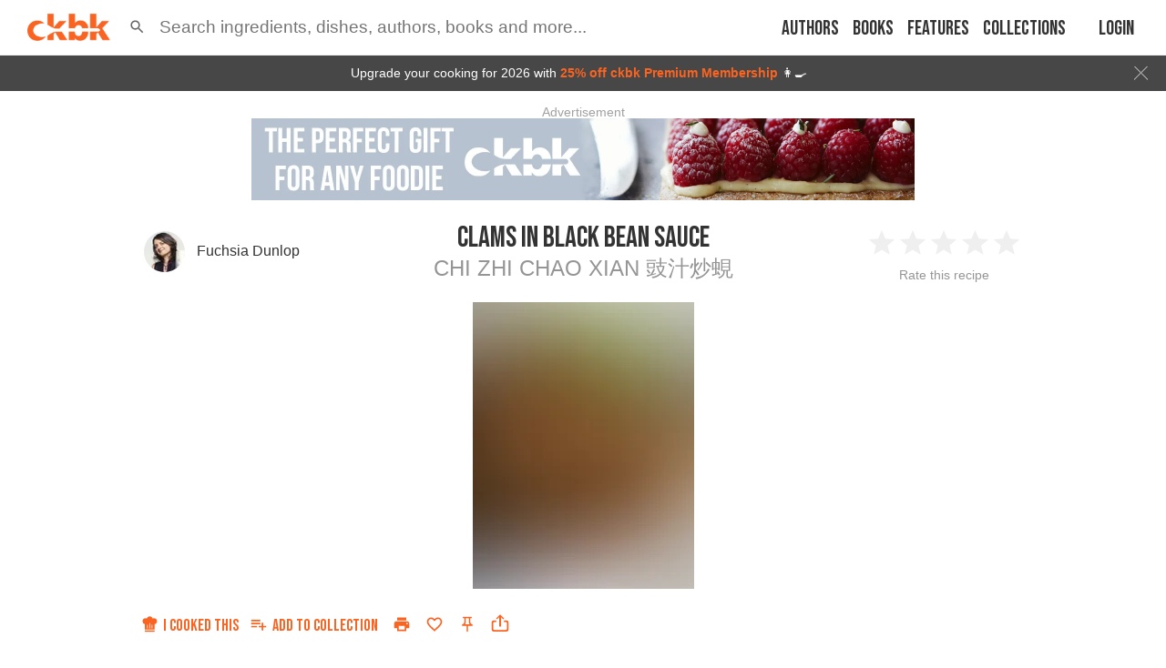

--- FILE ---
content_type: text/html; charset=utf-8
request_url: https://app.ckbk.com/clientId
body_size: -99
content:
ee9046ac-e758-4c12-a0da-37661e46fb0b

--- FILE ---
content_type: text/html; charset=utf-8
request_url: https://www.google.com/recaptcha/api2/aframe
body_size: 184
content:
<!DOCTYPE HTML><html><head><meta http-equiv="content-type" content="text/html; charset=UTF-8"></head><body><script nonce="5H6Rk2ZPu87LBSpf3pH9tQ">/** Anti-fraud and anti-abuse applications only. See google.com/recaptcha */ try{var clients={'sodar':'https://pagead2.googlesyndication.com/pagead/sodar?'};window.addEventListener("message",function(a){try{if(a.source===window.parent){var b=JSON.parse(a.data);var c=clients[b['id']];if(c){var d=document.createElement('img');d.src=c+b['params']+'&rc='+(localStorage.getItem("rc::a")?sessionStorage.getItem("rc::b"):"");window.document.body.appendChild(d);sessionStorage.setItem("rc::e",parseInt(sessionStorage.getItem("rc::e")||0)+1);localStorage.setItem("rc::h",'1768649079588');}}}catch(b){}});window.parent.postMessage("_grecaptcha_ready", "*");}catch(b){}</script></body></html>

--- FILE ---
content_type: application/javascript
request_url: https://app.ckbk.com/assets/content.10e51397.chunk.modern.js
body_size: 60138
content:
(window.webpackJsonp=window.webpackJsonp||[]).push([[77],{1160:function(e,n,t){var i=t(1196),a=t(24),r="string"==typeof i?[[e.i,i,""]]:i;(n=e.exports=i.locals||{})._getContent=function(){return r},n._getCss=function(){return""+i},n._insertCss=function(e){return a(r,e)}},1167:function(e,n,t){"use strict";t(9),t(0);var i,a,r,o,s,l=t(298),c=t(295),d=t(299),u=t(300);function m(e,n,t,i){s||(s="function"==typeof Symbol&&Symbol.for&&Symbol.for("react.element")||60103);var a=e&&e.defaultProps,r=arguments.length-3;if(n||0===r||(n={children:void 0}),1===r)n.children=i;else if(r>1){for(var o=new Array(r),l=0;l<r;l++)o[l]=arguments[l+3];n.children=o}if(n&&a)for(var c in a)void 0===n[c]&&(n[c]=a[c]);else n||(n=a||{});return{$$typeof:s,type:e,key:void 0===t?null:""+t,ref:null,props:n,_owner:null}}n.a=function(e){var n,t,s;const{error:p}=e,g=(null==p?void 0:p.code)||(null!=p&&null!==(n=p.graphQLErrors)&&void 0!==n&&n.length?null==p||null===(t=p.graphQLErrors[0])||void 0===t||null===(s=t.extensions)||void 0===s?void 0:s.code:null);let v,f;switch(g){case"TERRITORIAL_RESTRICTION":v=i||(i=m(d.a,{})),f=200;break;case"NO_LONGER_AVAILABLE":v=a||(a=m(l.a,{})),f=404;break;case"FORBIDDEN_COLLECTION":v=r||(r=m(u.a,{})),f=403;break;default:v=o||(o=m(c.a,{})),f=404}if("undefined"==typeof window){const e=new Error(g||p.message);throw e.status=f,e.component=v,e}return v}},1170:function(e,n,t){"use strict";t(9),t(96),t(307);var i,a,r,o,s,l=t(0),c=t.n(l),d=t(2),u=t.n(d),m=t(7),p=t(67),g=t.n(p),v=t(15),f=t.n(v),h=t(1176),b=t(491),_=t(1162),k=t(65),y=t(1160),w=t.n(y);const x=["alacarte","children","className","error","fullscreen","heading","visible","loading","refreshAccessPolicy","sticky","usingAdminAccess"];function N(){return N=Object.assign?Object.assign.bind():function(e){for(var n=1;n<arguments.length;n++){var t=arguments[n];for(var i in t)Object.prototype.hasOwnProperty.call(t,i)&&(e[i]=t[i])}return e},N.apply(this,arguments)}var S;function O(e,n,t,i){S||(S="function"==typeof Symbol&&Symbol.for&&Symbol.for("react.element")||60103);var a=e&&e.defaultProps,r=arguments.length-3;if(n||0===r||(n={children:void 0}),1===r)n.children=i;else if(r>1){for(var o=new Array(r),s=0;s<r;s++)o[s]=arguments[s+3];n.children=o}if(n&&a)for(var l in a)void 0===n[l]&&(n[l]=a[l]);else n||(n=a||{});return{$$typeof:S,type:e,key:void 0===t?null:""+t,ref:null,props:n,_owner:null}}function j(e,n){if(null==e)return{};var t,i,a=function(e,n){if(null==e)return{};var t,i,a={},r=Object.keys(e);for(i=0;i<r.length;i++)t=r[i],n.indexOf(t)>=0||(a[t]=e[t]);return a}(e,n);if(Object.getOwnPropertySymbols){var r=Object.getOwnPropertySymbols(e);for(i=0;i<r.length;i++)t=r[i],n.indexOf(t)>=0||Object.prototype.propertyIsEnumerable.call(e,t)&&(a[t]=e[t])}return a}const C=c.a.lazy((()=>t.e(49).then(t.bind(null,1247)))),P=c.a.lazy((()=>t.e(50).then(t.bind(null,1248)))),F=c.a.lazy((()=>Promise.all([t.e(117),t.e(34),t.e(54)]).then(t.bind(null,1249)))),E=c.a.lazy((()=>Promise.all([t.e(20),t.e(9),t.e(19),t.e(104)]).then(t.bind(null,1244)))),I=c.a.lazy((()=>Promise.all([t.e(20),t.e(9),t.e(19),t.e(89)]).then(t.bind(null,1243)))),A=c.a.lazy((()=>t.e(136).then(t.bind(null,1250))));function R(e){const{alacarte:n,children:t,className:d,error:u,fullscreen:p,heading:v,visible:y,loading:S,refreshAccessPolicy:R,sticky:T,usingAdminAccess:z}=e,L=j(e,x);g()(w.a);const $=Object(m.e)((e=>e.tableOfContents.isOpen)),D=Object(m.e)((e=>e.user.logged_in)),B=Object(m.e)((e=>e.paywall.voucherClaimPending)),U=Object(m.e)((e=>e.paywall.requestedCoupon)),M=Object(m.e)((e=>e.router.hash)),V=Object(m.e)((e=>e.user.geolocation.corporate)),G=Object(m.e)((e=>!!e.user.subscription&&("past_due"===e.user.subscription.status&&e.user.subscription.hard_failure||"paused"===e.user.subscription.status)));if(Object(l.useEffect)((()=>{if(!y&&M){const e=M.substr(1);if(e){const n=document.getElementById(e);if(n){const e=n.getBoundingClientRect();window.scrollTo({top:e.top-60,left:0,behavior:"smooth"})}}}}),[y]),y&&!V){let e;const s=i||(i=O("div",{className:"inline-paywall__loading-content"}));if(S||"TOKEN_EXPIRED"===u?e=s:u?(console.warn("Error passed to inline paywall",u),e=c.a.createElement(C,N({error:u,refreshAccessPolicy:R},L))):e=n?c.a.createElement(F,L):G?c.a.createElement(P,N({refreshAccessPolicy:R},L)):!D&&B?c.a.createElement(A,L):D?c.a.createElement(E,N({heading:v},L)):c.a.createElement(I,N({heading:v},L)),e){const n=S||u?{}:{backgroundImage:"-webkit-image-set(\n              url(".concat(k.a.backdropUrl("bookgrid.jpg",{resize:"fit-in",width:1024,height:768}),") 1x,\n              url(").concat(k.a.backdropUrl("bookgrid.jpg",{resize:"fit-in",width:2048,height:1536}),") 2x\n            )")},i=new URL("https://join.ckbk.com/ckbk/");return U&&(i.search="?code=".concat(U)),O(c.a.Fragment,{},void 0,t?O("div",{className:"inline-paywall__obscured-content"},void 0,Array.isArray(t)&&t.length?t[0]:t):null,O("div",{className:f()(d,"inline-paywall",{"inline-paywall--sticky":T,"inline-paywall--loading":S,"inline-paywall--with-toc":$,"inline-paywall--with-obscured-content":t,"inline-paywall--fullscreen":p}),"data-cy":"inline-paywall"},void 0,t?a||(a=O("div",{className:"inline-paywall__fog"})):null,O("div",{className:"inline-paywall__wrapper",style:n},void 0,O("div",{className:"inline-paywall__content"},void 0,O(b.a,{fallback:s},void 0,O(l.Suspense,{fallback:s},void 0,e))),S||u?null:O("div",{className:"inline-paywall__stripe"},void 0,O("div",{className:"inline-paywall__stripe-content"},void 0,O("a",{href:i.toString()},void 0,r||(r=O(h.a,{value:5,readOnly:!0})),"'Brilliant app for foodies'")),O("div",{className:"inline-paywall__stripe-content"},void 0,O("a",{href:i.toString()},void 0,o||(o=O(h.a,{value:5,readOnly:!0})),"'Spotify of cookbooks'"))))))}}const q=z?s||(s=O(_.a,{className:"margin-bottom-10",severity:"info"},void 0,"You do not own this à la carte book, but you have special access as a ckbk tester")):null;return t?O("div",{className:"paywalled-content"},void 0,q,t):null}R.defaultProps={alacarte:!1,children:null,className:null,error:null,fullscreen:!1,heading:void 0,loading:!1,refreshAccessPolicy:u.a.func,sticky:!1,usingAdminAccess:!1,visible:!0},n.a=R},1178:function(e,n,t){"use strict";t.d(n,"a",(function(){return a}));var i=t(1);function a(e){return n=>{n({type:i.xc,payload:e})}}},1196:function(e,n,t){(n=e.exports=t(25)(!1)).push([e.i,'.inline-paywall{margin-left:calc(50% - 50vw);margin-right:calc(50% - 50vw);width:100vw}@media (min-width: 901px){.inline-paywall--sticky{position:-webkit-sticky;position:sticky;top:-15px;z-index:2}}.inline-paywall--with-toc .inline-paywall__stripe-content{width:calc((100vw - 1255px)/2)}@media (min-width: 1175px) and (max-width: 1674px){.inline-paywall--with-toc .inline-paywall__stripe-content{opacity:0;transition:display 0.225s}}@media (max-width: 1174px){.inline-paywall--with-toc .inline-paywall__stripe-content{width:50%}}.inline-paywall--with-obscured-content{margin-top:-75px}.inline-paywall--fullscreen .inline-paywall__wrapper{align-items:center;height:calc(100vh + 20px);height:calc(100vh + constant(safe-area-inset-top, 20px));height:calc(100vh + env(safe-area-inset-top, 20px))}.inline-paywall--fullscreen .inline-paywall__stripe{bottom:unset;flex:0 1}.inline-paywall__wrapper{background-size:cover;display:flex;flex-direction:row;justify-content:center;position:relative}@media (max-width: 899px){.inline-paywall__wrapper{padding:100px 0}}@media (min-width: 900px){.inline-paywall__wrapper{background-attachment:fixed}}@media (max-width: 1174px){.inline-paywall__wrapper{align-items:center;flex-direction:column}}@supports (-webkit-touch-callout: none){.inline-paywall__wrapper{background-attachment:scroll}}.inline-paywall__stripe{background-color:rgba(250,100,34,0.85);bottom:40px;display:flex;flex:1 2;flex-direction:row;height:100px;justify-content:space-between;position:absolute;width:100%}@media (max-width: 1174px){.inline-paywall__stripe{max-width:900px;position:static}}.inline-paywall__stripe-content{color:#fff;font-family:"Bebas Neue","bebas-fallback","Helvetica Neue","Helvetica","Arial",sans-serif;font-size:22.864px;font-size:1.429rem;opacity:1;padding:20px 5px;text-align:center;width:calc((100vw - 900px)/2)}.inline-paywall__stripe-content a{align-items:center;display:flex;flex-direction:column;justify-content:center}.inline-paywall__stripe-content .MuiRating-iconFilled{color:#fff}@media (max-width: 1174px){.inline-paywall__stripe-content{justify-content:flex-start;width:50%}}.inline-paywall__obscured-content{height:75px;overflow:hidden}.inline-paywall__fog{background:linear-gradient(180deg, rgba(255,255,255,0), #fff);height:75px;position:relative}@media (prefers-color-scheme: dark){:root:not([data-theme=light]):not([data-theme=dark]) .inline-paywall__fog{background:linear-gradient(180deg, rgba(0,0,0,0), #000)}}:root[data-theme=dark] .inline-paywall__fog{background:linear-gradient(180deg, rgba(0,0,0,0), #000)}.inline-paywall__after-fog{background:linear-gradient(180deg, #8e8d8d, rgba(255,255,255,0));height:10px;position:relative}@media (prefers-color-scheme: dark){:root:not([data-theme=light]):not([data-theme=dark]) .inline-paywall__after-fog{background:linear-gradient(180deg, #8e8d8d, rgba(0,0,0,0))}}:root[data-theme=dark] .inline-paywall__after-fog{background:linear-gradient(180deg, #8e8d8d, rgba(0,0,0,0))}.inline-paywall--loading .inline-paywall__content{background-color:#fff}@media (prefers-color-scheme: dark){:root:not([data-theme=light]):not([data-theme=dark]) .inline-paywall--loading .inline-paywall__content{background-color:#000}}:root[data-theme=dark] .inline-paywall--loading .inline-paywall__content{background-color:#000}.inline-paywall__loading-content{min-height:420px}.inline-paywall__content{background-color:rgba(244,245,247,0.95);display:flex;flex-direction:column;max-width:900px;padding:15px;width:100%;z-index:2}@media (max-width: 639px){.inline-paywall__content .heading{text-align:center}}.inline-paywall__columns{display:flex;flex-direction:row;justify-content:space-around;width:100%}@media (max-width: 768px){.inline-paywall__columns{flex-direction:column}}.inline-paywall__col{align-items:center;display:flex;flex-direction:column;justify-content:flex-start;padding:0 10px}.inline-paywall__col--even{align-items:stretch;width:50%}.inline-paywall__col--space-between{justify-content:space-between}@media (max-width: 768px){.inline-paywall__col{width:100%}}.inline-paywall__right-col{max-height:300px}.inline-paywall__benefits{padding:8px 0}.inline-paywall__wrapping-row{align-items:center;display:flex;flex-direction:row;flex-wrap:wrap;justify-content:space-around}.inline-paywall__login{flex:2 1;text-align:center}.inline-paywall__callout{background-color:#fff;display:flex;flex-direction:row;justify-content:center;margin-bottom:5px;padding:5px 2px;text-align:center}@media (prefers-color-scheme: dark){:root:not([data-theme=light]):not([data-theme=dark]) .inline-paywall__callout{background-color:#000}}:root[data-theme=dark] .inline-paywall__callout{background-color:#000}.inline-paywall__video{margin-top:-10px}@media (prefers-color-scheme: dark){:root:not([data-theme=\'light\']):not([data-theme=\'dark\']) .inline-paywall__content{background-color:rgba(42,44,47,0.95)}}:root[data-theme=\'dark\'] .inline-paywall__content{background-color:rgba(42,44,47,0.95)}\n',""]),n.locals={"inline-paywall":"inline-paywall","inline-paywall--sticky":"inline-paywall--sticky","inline-paywall--with-toc":"inline-paywall--with-toc","inline-paywall__stripe-content":"inline-paywall__stripe-content","inline-paywall--with-obscured-content":"inline-paywall--with-obscured-content","inline-paywall--fullscreen":"inline-paywall--fullscreen","inline-paywall__wrapper":"inline-paywall__wrapper","inline-paywall__stripe":"inline-paywall__stripe","MuiRating-iconFilled":"MuiRating-iconFilled","inline-paywall__obscured-content":"inline-paywall__obscured-content","inline-paywall__fog":"inline-paywall__fog","inline-paywall__after-fog":"inline-paywall__after-fog","inline-paywall--loading":"inline-paywall--loading","inline-paywall__content":"inline-paywall__content","inline-paywall__loading-content":"inline-paywall__loading-content",heading:"heading","inline-paywall__columns":"inline-paywall__columns","inline-paywall__col":"inline-paywall__col","inline-paywall__col--even":"inline-paywall__col--even","inline-paywall__col--space-between":"inline-paywall__col--space-between","inline-paywall__right-col":"inline-paywall__right-col","inline-paywall__benefits":"inline-paywall__benefits","inline-paywall__wrapping-row":"inline-paywall__wrapping-row","inline-paywall__login":"inline-paywall__login","inline-paywall__callout":"inline-paywall__callout","inline-paywall__video":"inline-paywall__video"}},1306:function(e,n,t){var i=t(1314),a=t(24),r="string"==typeof i?[[e.i,i,""]]:i;(n=e.exports=i.locals||{})._getContent=function(){return r},n._getCss=function(){return""+i},n._insertCss=function(e){return a(r,e)}},1308:function(e,n,t){"use strict";t(9);var i,a,r,o=t(0),s=(t(2),t(7)),l=t(1162),c=t(114);function d(e,n,t,i){r||(r="function"==typeof Symbol&&Symbol.for&&Symbol.for("react.element")||60103);var a=e&&e.defaultProps,o=arguments.length-3;if(n||0===o||(n={children:void 0}),1===o)n.children=i;else if(o>1){for(var s=new Array(o),l=0;l<o;l++)s[l]=arguments[l+3];n.children=s}if(n&&a)for(var c in a)void 0===n[c]&&(n[c]=a[c]);else n||(n=a||{});return{$$typeof:r,type:e,key:void 0===t?null:""+t,ref:null,props:n,_owner:null}}function u(e,n){var t=Object.keys(e);if(Object.getOwnPropertySymbols){var i=Object.getOwnPropertySymbols(e);n&&(i=i.filter((function(n){return Object.getOwnPropertyDescriptor(e,n).enumerable}))),t.push.apply(t,i)}return t}function m(e,n,t){return n in e?Object.defineProperty(e,n,{value:t,enumerable:!0,configurable:!0,writable:!0}):e[n]=t,e}class p extends o.Component{constructor(e){super(e),this.state={hasError:!1,error:null,errorInfo:null}}static getDerivedStateFromError(){return{hasError:!0}}componentDidCatch(e,n){console.warn("Error Boundary caught",{error:e,errorInfo:n}),window.sendError&&window.sendError(function(e){for(var n=1;n<arguments.length;n++){var t=null!=arguments[n]?arguments[n]:{};n%2?u(Object(t),!0).forEach((function(n){m(e,n,t[n])})):Object.getOwnPropertyDescriptors?Object.defineProperties(e,Object.getOwnPropertyDescriptors(t)):u(Object(t)).forEach((function(n){Object.defineProperty(e,n,Object.getOwnPropertyDescriptor(t,n))}))}return e}({error:e},n)),this.setState({error:e,errorInfo:n})}render(){const{hasError:e,error:n,errorInfo:t}=this.state,{errorMessage:r,environment:o}=this.props;if(e){if(n&&n.graphQLErrors){const e=n.graphQLErrors[0];if(e&&e.extensions&&e.extensions.code&&"FORBIDDEN"===e.extensions.code)return d(c.a,{},void 0,d("p",{},void 0,e.message))}return r||"PROD"===o||"BETA"===o?"string"==typeof r?d("p",{},void 0,r):r:d("div",{"data-cy":"error-boundary"},void 0,d(l.a,{severity:"error"},void 0,i||(i=d("h1",{className:"heading"},void 0,"Unhandled error")),a||(a=d("p",{},void 0,"This will not display in production")),d("p",{},void 0,null==n?void 0:n.message),d("pre",{},void 0,null==t?void 0:t.componentStack)))}return this.props.children}}m(p,"defaultProps",{errorMessage:""});n.a=Object(s.c)((e=>({environment:e.config.environment})),{})(p)},1314:function(e,n,t){var i=t(1310);(n=e.exports=t(25)(!1)).push([e.i,".list__item__no_bullet{padding-left:0 !important}.list__item__no_bullet::before{content:unset !important;height:unset !important;top:unset !important;width:unset !important}.list--ordered{counter-reset:ordered-list}.list--ordered li.bib{padding-left:35px}.list--ordered>.list__item{counter-increment:ordered-list;padding-left:25px;position:relative}.list--ordered>.list__item::before{content:counter(ordered-list) \". \";display:inline-block;font-weight:600;left:-5px;position:absolute;text-align:right;width:25px}@media not print{.list--dashed .list__item{padding-left:15px;position:relative}.list--dashed .list__item::before{content:' ';height:2px;left:0;position:absolute;top:0.8em;width:5px}}.list--normal{list-style-type:disc;margin-left:20px}@media print{.list--dashed{list-style-type:disc}}.list--bulleted{list-style-type:disc;margin-left:20px}.list--upper-alpha{list-style-type:upper-alpha;margin-left:20px}.list--lower-alpha{list-style-type:lower-alpha;margin-left:20px}.list--upper-roman{list-style-type:upper-roman;margin-left:20px}.list--lower-roman{list-style-type:lower-roman;margin-left:20px}.list--dashed-dusty-gray .list__item::before{background-color:#959595}@media (prefers-color-scheme: dark){:root:not([data-theme=light]):not([data-theme=dark]) .list--dashed-dusty-gray .list__item::before{background-color:#fff}}:root[data-theme=dark] .list--dashed-dusty-gray .list__item::before{background-color:#fff}.list--dashed-mine-shaft .list__item::before{background-color:#333}@media (prefers-color-scheme: dark){:root:not([data-theme=light]):not([data-theme=dark]) .list--dashed-mine-shaft .list__item::before{background-color:#fff}}:root[data-theme=dark] .list--dashed-mine-shaft .list__item::before{background-color:#fff}.list--inline .list__item{display:inline-block;vertical-align:top}.list--ticked{list-style-image:url("+i(t(1315))+");list-style-position:outside;padding-left:40px;vertical-align:top}.list--crosses{list-style-image:url("+i(t(1316))+");list-style-position:outside;padding-left:40px;vertical-align:top}.list--nowrap{white-space:nowrap}.list--inline.list--space-between-none .list__item{margin-left:0}.list--inline.list--space-between-none .list__item:first-child{margin-left:0}.list--vertical.list--space-between-none .list__item{margin-top:0}.list--vertical.list--space-between-none .list__item:first-child{margin-top:0}.list--inline.list--space-between-small .list__item{margin-left:10px}.list--inline.list--space-between-small .list__item:first-child{margin-left:0}.list--vertical.list--space-between-small .list__item{margin-top:10px}.list--vertical.list--space-between-small .list__item:first-child{margin-top:0}.list--inline.list--space-between-default .list__item{margin-left:15px}.list--inline.list--space-between-default .list__item:first-child{margin-left:0}.list--vertical.list--space-between-default .list__item{margin-top:15px}.list--vertical.list--space-between-default .list__item:first-child{margin-top:0}.list--inline.list--space-between-large .list__item{margin-left:25px}.list--inline.list--space-between-large .list__item:first-child{margin-left:0}.list--vertical.list--space-between-large .list__item{margin-top:25px}.list--vertical.list--space-between-large .list__item:first-child{margin-top:0}\n",""]),n.locals={list__item__no_bullet:"list__item__no_bullet","list--ordered":"list--ordered",bib:"bib",list__item:"list__item","list--dashed":"list--dashed","list--normal":"list--normal","list--bulleted":"list--bulleted","list--upper-alpha":"list--upper-alpha","list--lower-alpha":"list--lower-alpha","list--upper-roman":"list--upper-roman","list--lower-roman":"list--lower-roman","list--dashed-dusty-gray":"list--dashed-dusty-gray","list--dashed-mine-shaft":"list--dashed-mine-shaft","list--inline":"list--inline","list--ticked":"list--ticked","list--crosses":"list--crosses","list--nowrap":"list--nowrap","list--space-between-none":"list--space-between-none","list--vertical":"list--vertical","list--space-between-small":"list--space-between-small","list--space-between-default":"list--space-between-default","list--space-between-large":"list--space-between-large"}},1315:function(e,n){e.exports="\"data:image/svg+xml,%3Csvg xmlns='http://www.w3.org/2000/svg' width='14' height='14' viewBox='0 0 14 14'%3E %3Cpath fill='%23FF5722' fill-rule='nonzero' d='M12.443 1.297a.846.846 0 0 1 1.291.004 1.11 1.11 0 0 1-.003 1.445l-8.468 9.426a1 1 0 0 1-1.488 0L.269 8.269a1.11 1.11 0 0 1-.003-1.445.846.846 0 0 1 1.29-.004l2.963 3.298 7.924-8.82z'/%3E %3C/svg%3E\""},1316:function(e,n){e.exports="\"data:image/svg+xml,%3C?xml version='1.0' encoding='iso-8859-1'?%3E %3C!-- Generator: Adobe Illustrator 19.0.0, SVG Export Plug-In . SVG Version: 6.00 Build 0) --%3E %3Csvg version='1.1' id='Capa_1' xmlns='http://www.w3.org/2000/svg' xmlns:xlink='http://www.w3.org/1999/xlink' x='0px' y='0px' width='15' height='15' viewBox='0 0 415.188 415.188' style='enable-background:new 0 0 415.188 415.188;' xml:space='preserve'%3E %3Cpath fill='%23FF5722' fill-rule='nonzero' d='M412.861,78.976c3.404-6.636,2.831-14.159-0.15-20.404c0.84-7.106-1.02-14.321-7.746-19.855 c-6.262-5.151-12.523-10.305-18.781-15.457c-11.005-9.055-28.237-11.913-38.941,0c-48.619,54.103-99.461,105.856-152.167,155.725 c-39.185-36.605-78.846-72.713-118.223-108.868c-13.82-12.693-33.824-8.71-42.519,6.411c-12.665,6.286-22.931,14.481-31.42,28.468 c-4.042,6.664-3.727,15.076,0,21.764c25.421,45.578,74.557,85.651,114.957,122.529c-5.406,4.839-10.772,9.724-16.287,14.461 c-54.43,46.742-91.144,76.399-23.029,124.325c0.919,0.647,1.856,0.504,2.789,0.882c1.305,0.602,2.557,1.026,4.004,1.264 c0.45,0.017,0.87,0.093,1.313,0.058c1.402,0.114,2.774,0.471,4.195,0.192c36.621-7.18,70.677-35.878,101.576-67.48 c30.1,29.669,62.151,58.013,97.395,74.831c8.391,4.005,18.395,1.671,24.855-3.931c10.832,0.818,20.708-5.913,25.665-15.586 c0.734-0.454,1.207-0.713,2.002-1.21c15.748-9.838,17.187-29.431,5.534-42.936c-26.313-30.492-54.284-59.478-82.798-87.95 C316.426,196.043,380.533,141.939,412.861,78.976z'/%3E %3C/svg%3E\""},1382:function(e,n,t){"use strict";t(9);var i=t(0),a=t.n(i),r=(t(2),t(15)),o=t.n(r);const s=["className","noBullet"];function l(){return l=Object.assign?Object.assign.bind():function(e){for(var n=1;n<arguments.length;n++){var t=arguments[n];for(var i in t)Object.prototype.hasOwnProperty.call(t,i)&&(e[i]=t[i])}return e},l.apply(this,arguments)}function c(e,n){if(null==e)return{};var t,i,a=function(e,n){if(null==e)return{};var t,i,a={},r=Object.keys(e);for(i=0;i<r.length;i++)t=r[i],n.indexOf(t)>=0||(a[t]=e[t]);return a}(e,n);if(Object.getOwnPropertySymbols){var r=Object.getOwnPropertySymbols(e);for(i=0;i<r.length;i++)t=r[i],n.indexOf(t)>=0||Object.prototype.propertyIsEnumerable.call(e,t)&&(a[t]=e[t])}return a}class d extends i.PureComponent{render(){const e=this.props,{className:n,noBullet:t}=e,i=c(e,s),r=o()(n,"list__item");return a.a.createElement("li",l({className:"".concat(r," ").concat(t?"list__item__no_bullet":null)},i),this.props.children)}}var u,m,p;p={className:"",children:null,noBullet:!1},(m="defaultProps")in(u=d)?Object.defineProperty(u,m,{value:p,enumerable:!0,configurable:!0,writable:!0}):u[m]=p,n.a=d},1383:function(e,n,t){"use strict";t(9);var i=t(0),a=t.n(i),r=(t(2),t(15)),o=t.n(r),s=t(26),l=t.n(s),c=t(1306),d=t.n(c);const u=["inline","nowrap","vertical","spaceBetween","className"];function m(){return m=Object.assign?Object.assign.bind():function(e){for(var n=1;n<arguments.length;n++){var t=arguments[n];for(var i in t)Object.prototype.hasOwnProperty.call(t,i)&&(e[i]=t[i])}return e},m.apply(this,arguments)}function p(e,n){if(null==e)return{};var t,i,a=function(e,n){if(null==e)return{};var t,i,a={},r=Object.keys(e);for(i=0;i<r.length;i++)t=r[i],n.indexOf(t)>=0||(a[t]=e[t]);return a}(e,n);if(Object.getOwnPropertySymbols){var r=Object.getOwnPropertySymbols(e);for(i=0;i<r.length;i++)t=r[i],n.indexOf(t)>=0||Object.prototype.propertyIsEnumerable.call(e,t)&&(a[t]=e[t])}return a}class g extends i.PureComponent{render(){const e=this.props,{inline:n,nowrap:t,vertical:i,spaceBetween:r,className:s}=e,l=p(e,u),c=o()(s,"list",{"list--vertical":i,"list--inline":n,"list--nowrap":t,["list--space-between-".concat(r)]:r});return a.a.createElement("ul",m({className:c},l),this.props.children)}}var v,f,h;h={vertical:!1,inline:!1,spaceBetween:"default",className:"",nowrap:!1},(f="defaultProps")in(v=g)?Object.defineProperty(v,f,{value:h,enumerable:!0,configurable:!0,writable:!0}):v[f]=h,n.a=l()(d.a)(g)},1395:function(e,n,t){var i=t(1431),a=t(24),r="string"==typeof i?[[e.i,i,""]]:i;(n=e.exports=i.locals||{})._getContent=function(){return r},n._getCss=function(){return""+i},n._insertCss=function(e){return a(r,e)}},1423:function(e,n,t){"use strict";t(35),t(40),t(174);var i=t(10);const a="LS_BOOK_PROGRESS";n.a={saveBookProgress:(e,n,t)=>{const[,,r]=i.a.location.pathname.split("/");if(!e||!n||r!==t)return;const o=localStorage.getItem(a),s=o?JSON.parse(o):{};s[n]||(s[n]={}),s[n][e]={lastSectionURL:i.a.location.pathname,id:t},localStorage.setItem(a,JSON.stringify(s))},getBackToLastSection:(e,n)=>{if(!e||!n)return!1;const t=((e,n)=>{if(!e||!n)return null;const t=localStorage.getItem(a);if(!t)return null;const i=JSON.parse(t)[n];return i&&i[e]||null})(e,n);if(!t)return!1;const{lastSectionURL:r,id:o}=t;return i.a.location.pathname!==r&&"POP"!==i.a.action&&(i.a.push({pathname:r,state:{id:o}}),!0)}}},1425:function(e,n,t){"use strict";var i=t(0),a=t.n(i),r=(t(2),t(7)),o=t(477),s=t(1);n.a=function(e,n){class t extends i.Component{componentDidMount(){const{loading:e,checkingAccess:n}=this.props,t=this.getContentIdentifiers(this.props);!t||e||n||this.logUserAccess(t)}componentDidUpdate(){const{loading:e,checkingAccess:n}=this.props,t=this.getContentIdentifiers(this.props)||{};this.lastLoggedId===t.id||e||n||(this.reset(),this.logUserAccess(t))}componentWillUnmount(){this.reset()}getContentIdentifiers(n){let t=null,i=null,a=null,r=o.b,l=!0;switch(e){case s.E.RECIPE:t=n.recipe.id,i=n.recipe.book.isbn,a=n.recipe.hash,r=this.props.recipe.is_preview?o.c:o.b,l=r===o.b;break;case s.E.SECTION:t=n.section.id,i=n.section.book.isbn,a=n.section.hash,r=this.props.section.is_preview?o.c:o.b,l=r===o.b;break;case s.E.REFERENCE:t=n.reference.id,i=n.reference.book.isbn,a=n.reference.hash,r=this.props.reference.is_preview?o.c:o.b,l=r===o.b;break;case s.E.COLLECTION:if(!n.collection)return null;t=n.collection.id,l=!1;break;default:throw new Error("contentType must be one of ".concat(s.E))}return{id:t,isbn:i,hash:a,logExtended:l,accessType:r,alacarte:!!n.alacarte}}logUserAccess(n){let{id:t,isbn:i,hash:a,logExtended:r,accessType:s,alacarte:l}=n;const{clientId:c}=this.props;this.lastLoggedId=t,this.waitingToLogInitialAccess=setTimeout((()=>{this.props.logAccess({accessType:s,contentType:e,id:t,isbn:i,contentHash:a,clientId:c,alacarte:l})}),3e3),r&&(this.waitingToLogExtendedAccess=setTimeout((()=>{this.props.logAccess({accessType:o.a,contentType:e,id:t,isbn:i,contentHash:a,clientId:c,alacarte:l})}),3e4))}reset(){this.waitingToLogInitialAccess&&clearTimeout(this.waitingToLogInitialAccess),this.waitingToLogExtendedAccess&&clearTimeout(this.waitingToLogExtendedAccess),this.lastLoggedId=null}render(){return a.a.createElement(n,this.props)}}var l,c,d;d={clientId:null,loading:!1,checkingAccess:!1,recipe:{},reference:{},section:{}},(c="defaultProps")in(l=t)?Object.defineProperty(l,c,{value:d,enumerable:!0,configurable:!0,writable:!0}):l[c]=d;const u={logAccess:o.d};return Object(r.c)((e=>({clientId:e.device.clientId})),u)(t)}},1429:function(e,n,t){var i=t(2150),a=t(24),r="string"==typeof i?[[e.i,i,""]]:i;(n=e.exports=i.locals||{})._getContent=function(){return r},n._getCss=function(){return""+i},n._insertCss=function(e){return a(r,e)}},1431:function(e,n,t){(n=e.exports=t(25)(!1)).push([e.i,".modal__content{background-color:#fff;font-size:16px;font-size:1rem;left:50%;outline:none;position:absolute;top:50%;transform:translate(-50%, -50%);width:100%}@media (prefers-color-scheme: dark){:root:not([data-theme=light]):not([data-theme=dark]) .modal__content{background-color:#000}}:root[data-theme=dark] .modal__content{background-color:#000}.modal__overlay{background-color:rgba(0,0,0,0.3);height:100%;left:0;position:fixed;top:0;width:100%;z-index:1400}@media (prefers-color-scheme: dark){:root:not([data-theme=light]):not([data-theme=dark]) .modal__overlay{background-color:rgba(255,255,255,0.3)}}:root[data-theme=dark] .modal__overlay{background-color:rgba(255,255,255,0.3)}.modal__header{border-bottom:1px solid #efefef;padding:20px 40px}@media (prefers-color-scheme: dark){:root:not([data-theme=light]):not([data-theme=dark]) .modal__header{border-bottom-color:#333}}:root[data-theme=dark] .modal__header{border-bottom-color:#333}.modal__heading{font-size:16px;font-size:1rem;font-weight:500;text-align:center}.modal__close{background:linear-gradient(-45deg, transparent 0%, transparent 48%, #959595 48%, #959595 54%, transparent 54%, transparent 100%),linear-gradient(45deg, transparent 0%, transparent 48%, #959595 48%, #959595 54%, transparent 54%, transparent 100%);border-radius:3px;height:14px;outline:none;position:absolute;right:20px;top:23px;width:14px}@media (prefers-color-scheme: dark){:root:not([data-theme=light]):not([data-theme=dark]) .modal__close{background:linear-gradient(-45deg, transparent 0%, transparent 48%, #fff 48%, #fff 54%, transparent 54%, transparent 100%),linear-gradient(45deg, transparent 0%, transparent 48%, #fff 48%, #fff 54%, transparent 54%, transparent 100%)}}:root[data-theme=dark] .modal__close{background:linear-gradient(-45deg, transparent 0%, transparent 48%, #fff 48%, #fff 54%, transparent 54%, transparent 100%),linear-gradient(45deg, transparent 0%, transparent 48%, #fff 48%, #fff 54%, transparent 54%, transparent 100%)}.modal__body{padding:20px 40px}.modal__footer{margin-top:10px;text-align:center}\n",""]),n.locals={modal__content:"modal__content",modal__overlay:"modal__overlay",modal__header:"modal__header",modal__heading:"modal__heading",modal__close:"modal__close",modal__body:"modal__body",modal__footer:"modal__footer"}},1451:function(e,n,t){"use strict";t(35),t(40),t(9);var i,a,r,o,s,l,c,d,u=t(0),m=t.n(u),p=(t(2),t(67)),g=t.n(p),v=t(31),f=t(144),h=t(380),b=t(7),_=t(1176),k=t(1165),y=t.n(k),w=t(55),x=t.n(w),N=t(15),S=t.n(N),O=t(10),j=t(1515),C=t.n(j);function P(e,n,t,i){d||(d="function"==typeof Symbol&&Symbol.for&&Symbol.for("react.element")||60103);var a=e&&e.defaultProps,r=arguments.length-3;if(n||0===r||(n={children:void 0}),1===r)n.children=i;else if(r>1){for(var o=new Array(r),s=0;s<r;s++)o[s]=arguments[s+3];n.children=o}if(n&&a)for(var l in a)void 0===n[l]&&(n[l]=a[l]);else n||(n=a||{});return{$$typeof:d,type:e,key:void 0===t?null:""+t,ref:null,props:n,_owner:null}}function F(e,n){var t=Object.keys(e);if(Object.getOwnPropertySymbols){var i=Object.getOwnPropertySymbols(e);n&&(i=i.filter((function(n){return Object.getOwnPropertyDescriptor(e,n).enumerable}))),t.push.apply(t,i)}return t}function E(e){for(var n=1;n<arguments.length;n++){var t=null!=arguments[n]?arguments[n]:{};n%2?F(Object(t),!0).forEach((function(n){I(e,n,t[n])})):Object.getOwnPropertyDescriptors?Object.defineProperties(e,Object.getOwnPropertyDescriptors(t)):F(Object(t)).forEach((function(n){Object.defineProperty(e,n,Object.getOwnPropertyDescriptor(t,n))}))}return e}function I(e,n,t){return n in e?Object.defineProperty(e,n,{value:t,enumerable:!0,configurable:!0,writable:!0}):e[n]=t,e}function A(e,n){return n||(n=e.slice(0)),Object.freeze(Object.defineProperties(e,{raw:{value:Object.freeze(n)}}))}const R=Object(v.d)(i||(i=A(["\n  query GetUserRecipeRating($content_id: String!) {\n    UserRecipeFeedback(content_id: $content_id) {\n      id\n      star_rating\n    }\n  }\n"]))),T=Object(v.d)(a||(a=A(["\n  mutation SaveUserRecipeRating($content_id: String!, $content_hash: String, $star_rating: Float) {\n    UserRecipeFeedback(\n      content_id: $content_id\n      content_hash: $content_hash\n      star_rating: $star_rating\n    ) {\n      id\n      star_rating\n      ratings {\n        average\n        count\n      }\n    }\n  }\n"])));function z(e){const{averageRating:n,className:t,compact:i,contentHash:a,contentId:d,count:p,noText:k,readOnly:w,size:N,currentUserComment:j,providedUserRating:F,showUserRating:I}=e;g()(C.a);const z=Object(u.useRef)(!1),L=Object(u.useRef)(null),$=Object(u.useRef)(null),[D,B]=Object(u.useState)(!n),[U,M]=Object(u.useState)({count:p,average:n}),[V,G]=Object(u.useState)(!1),[q,H]=Object(u.useState)(!1),[W,Q]=Object(u.useState)(null),Z=Object(b.e)((e=>e.user.logged_in));Object(u.useEffect)((()=>{e.readOnly||(B(!n),M({count:p,average:n}),G(!1),Q(null),L.current=null)}),[d,n,p,Z]);const Y=e=>{!e&&q||(clearTimeout(L.current),L.current=setTimeout((()=>{G(!1),B(!1)}),1e3))},J=()=>{clearTimeout(L.current),L.current=null},{data:X}=Object(f.b)(R,{variables:{content_id:d},skip:!Z||w||!D&&!q&&!V||I&&void 0!==F,ssr:!1}),[K,{loading:ee}]=Object(h.a)(T,{onCompleted(e){let{UserRecipeFeedback:n}=e;const{id:t,ratings:i}=n;"temp-id"!==t?(G(!0),Y()):G(!1),i&&M(i)},update(e,n){let{data:{UserRecipeFeedback:t}}=n;return"temp-id"!==t.id&&(e.writeFragment({data:{ratings:t.ratings},fragment:Object(v.d)(r||(r=A(["\n            fragment RecipeRating on Recipe {\n              ratings {\n                average\n                count\n              }\n            }\n          "]))),id:"Recipe:".concat(d,":full")}),e.writeFragment({data:{ratings:t.ratings},fragment:Object(v.d)(o||(o=A(["\n            fragment RecipeRating on Recipe {\n              ratings {\n                average\n                count\n              }\n            }\n          "]))),id:"Recipe:".concat(d,":preview")})),e.writeQuery({query:R,variables:{content_id:d},data:{UserRecipeFeedback:{__typename:"UserRecipeFeedback",id:t.id,star_rating:t.star_rating}}})}}),ne=I&&void 0!==F?F:x()(X,"UserRecipeFeedback.star_rating",null),te=D||V||ee;let ie;ie=w?"div":te?"form":"button";const ae=S()("star-rating",{"star-rating--compact":i},{"star-rating--editing":te},t),re=e=>e&&e.nativeEvent&&0===e.nativeEvent.clientX&&0===e.nativeEvent.clientY,oe=(e,n)=>{if(!Z)return void O.a.push("/subscribe",{returnTo:O.a.location,signupMessage:"Join ckbk free to rate this recipe"});J();const t=n===ne?0:n;0===t&&j||re(e)||(H(!1),K({variables:{star_rating:t,content_id:d,content_hash:a},optimisticResponse:{UserRecipeFeedback:{id:x()(X,"UserRecipeFeedback.id","temp-id"),__typename:"UserRecipeFeedback",star_rating:t,ratings:E(E({},U),{},{__typename:"RatingInfo"})}}}))},se=e=>{w||"LABEL"===e.target.tagName||(H(!0),J())},le=()=>{w||(H(!1),V&&Y(!0))},ce=te||q||I?ne:U.average;let de=null;return k||(de=ee?"Saving...":V?ne?"Rating saved":"Rating removed":!q&&!D||ce||w?q?P((()=>P("span",{onMouseEnter:()=>{H(!0)},onMouseLeave:()=>{H(!1)},className:"star-rating__your-rating"},void 0,s||(s=P("span",{},void 0,"Your rating")),j?null:P("span",{className:"remove-rating-button",onClick:e=>oe(e,ne)},void 0,l||(l=P(y.a,{fontSize:"inherit"}))))),{}):i?"(".concat(p||0,")"):"".concat(U.count||0," rating").concat(1!==U.count?"s":""):"Rate this recipe"),P(ie,{className:ae,onClick:e=>{if(!w)if(!0===z.current||te)B(!0);else{const n=e.target.getBoundingClientRect();if(n.width){const t=e.nativeEvent.clientX-n.left,i=Math.round(.5+t*(5/n.width));i>0&&i<=5&&setTimeout((()=>oe(e,i)),0)}}G(!1),re(e)&&"BUTTON"===e.target.tagName&&(B(!0),setTimeout((()=>{if($.current){let e=$.current.querySelector(":checked");e||(e=$.current.querySelector("input")),e&&e.focus()}}),0)),z.current=!1},onMouseOver:se,onMouseOut:le,onTouchStart:()=>{z.current=!0},onSubmit:e=>{e.preventDefault(),oe(e,W),Q(null)},onFocus:se,onBlur:le,tabIndex:w?null:0},void 0,m.a.createElement(_.a,{ref:$,value:ce||0,name:"star-rating",precision:te||q||I?1:.5,size:N,onChange:oe,onChangeActive:(e,n)=>{Q(n),J()},classes:{iconActive:"star-rating__stars--user",root:te||q||I?"star-rating__stars--user":"star-rating__stars--average"},readOnly:w||!D}),P("p",{className:"star-rating__text"},void 0,de),w?null:c||(c=P("input",{type:"submit",hidden:!0})))}z.defaultProps={averageRating:null,providedUserRating:null,className:null,currentUserComment:null,compact:!1,contentHash:null,count:0,noText:!1,readOnly:!1,showUserRating:!1,size:"large"},n.a=m.a.memo(z)},1459:function(e,n,t){"use strict";t(35),t(40),t(9);var i,a,r=t(0),o=t.n(r),s=(t(2),t(291)),l=t(1589),c=t(67),d=t.n(c),u=t(91),m=t(1),p=t(1545),g=t.n(p);function v(e,n,t,i){a||(a="function"==typeof Symbol&&Symbol.for&&Symbol.for("react.element")||60103);var r=e&&e.defaultProps,o=arguments.length-3;if(n||0===o||(n={children:void 0}),1===o)n.children=i;else if(o>1){for(var s=new Array(o),l=0;l<o;l++)s[l]=arguments[l+3];n.children=s}if(n&&r)for(var c in r)void 0===n[c]&&(n[c]=r[c]);else n||(n=r||{});return{$$typeof:a,type:e,key:void 0===t?null:""+t,ref:null,props:n,_owner:null}}n.a=function(e){let{itemId:n,itemType:t}=e;d()(g.a);const[a,c]=Object(r.useState)(!1),p=v(u.a,{fill:m.B.ENERGIZED,name:"list-add",height:"20",width:"20"});return v(r.Fragment,{},void 0,a&&v(l.a,{itemId:n,itemType:t,onClose:()=>c(!1)}),v(s.a,{color:"primary",size:"medium",variant:"text",onClick:()=>{c(!0)},startIcon:p},void 0,i||(i=v(o.a.Fragment,{},void 0,v("span",{className:"hide-on-narrow-mobile"},void 0,"Add to "),"collection"))))}},1460:function(e,n,t){"use strict";t(9);var i,a=t(0),r=(t(2),t(26)),o=t.n(r),s=t(15),l=t.n(s),c=t(7),d=t(495),u=t(1547),m=t.n(u),p=t(1);function g(e,n,t,a){i||(i="function"==typeof Symbol&&Symbol.for&&Symbol.for("react.element")||60103);var r=e&&e.defaultProps,o=arguments.length-3;if(n||0===o||(n={children:void 0}),1===o)n.children=a;else if(o>1){for(var s=new Array(o),l=0;l<o;l++)s[l]=arguments[l+3];n.children=s}if(n&&r)for(var c in r)void 0===n[c]&&(n[c]=r[c]);else n||(n=r||{});return{$$typeof:i,type:e,key:void 0===t?null:""+t,ref:null,props:n,_owner:null}}function v(e,n,t){return n in e?Object.defineProperty(e,n,{value:t,enumerable:!0,configurable:!0,writable:!0}):e[n]=t,e}class f extends a.Component{constructor(){super(),v(this,"toggleShow",(()=>{this.setState({show:!this.state.show})})),this.state={show:!0}}render(){const{children:e,className:n,childrenLength:t,displayType:i,hideButton:a,backgroundColor:r,withFormatting:o}=this.props,{show:s}=this.state,c=l()("show-more",{"show-more--closed ":s,"show-more--opened":!s,"show-more--with-styles":o},r?"show-more--background-color-".concat(r):null),u=s?"Read more":"Show less",m=g("div",{className:l()("show-more",n),role:"none",onClick:this.toggleShow},void 0,g("div",{className:c},void 0,e),a?null:g(d.a,{className:"show-more__button",themeName:"energized",themeType:"clear",size:"large",onClick:this.toggleShow},void 0,u)),v=g("div",{className:n},void 0,g("div",{className:"show-more--opened"},void 0,e));return e&&("mobile"===i&&t>p.Wc.MOBILE||"tablet"===i&&t>p.Wc.TABLET||"desktop"===i&&t>p.Wc.DESKTOP)?m:v}}v(f,"defaultProps",{backgroundColor:null,childrenLength:null,className:"",hideButton:!1,withFormatting:!0});n.a=Object(c.c)((e=>({displayType:e.dimensions.displayType})),null)(o()(m.a)(f))},1468:function(e,n){var t={kind:"Document",definitions:[{kind:"FragmentDefinition",name:{kind:"Name",value:"BookPreview"},typeCondition:{kind:"NamedType",name:{kind:"Name",value:"Book"}},directives:[],selectionSet:{kind:"SelectionSet",selections:[{kind:"Field",name:{kind:"Name",value:"alacarte"},arguments:[],directives:[]},{kind:"Field",name:{kind:"Name",value:"authors"},arguments:[],directives:[],selectionSet:{kind:"SelectionSet",selections:[{kind:"Field",name:{kind:"Name",value:"id"},arguments:[],directives:[]},{kind:"Field",name:{kind:"Name",value:"first_name"},arguments:[],directives:[]},{kind:"Field",name:{kind:"Name",value:"last_name"},arguments:[],directives:[]},{kind:"Field",name:{kind:"Name",value:"avatar_name"},arguments:[],directives:[]},{kind:"Field",name:{kind:"Name",value:"is_author"},arguments:[],directives:[]}]}},{kind:"Field",name:{kind:"Name",value:"image_name"},arguments:[],directives:[]},{kind:"Field",name:{kind:"Name",value:"image_permission"},arguments:[],directives:[]},{kind:"Field",name:{kind:"Name",value:"indexable"},arguments:[],directives:[]},{kind:"Field",name:{kind:"Name",value:"isbn"},arguments:[],directives:[]},{kind:"Field",name:{kind:"Name",value:"licensed"},arguments:[],directives:[]},{kind:"Field",name:{kind:"Name",value:"publication_date"},arguments:[],directives:[]},{kind:"Field",name:{kind:"Name",value:"signature_"},arguments:[],directives:[]},{kind:"Field",name:{kind:"Name",value:"title"},arguments:[],directives:[]},{kind:"Field",name:{kind:"Name",value:"title_short"},arguments:[],directives:[]}]}}],loc:{start:0,end:242}};t.loc.source={body:"fragment BookPreview on Book {\n  alacarte\n  authors {\n    id\n    first_name\n    last_name\n    avatar_name\n    is_author\n  }\n  image_name\n  image_permission\n  indexable\n  isbn\n  licensed\n  publication_date\n  signature_\n  title\n  title_short\n}\n",name:"GraphQL request",locationOffset:{line:1,column:1}};function i(e,n){if("FragmentSpread"===e.kind)n.add(e.name.value);else if("VariableDefinition"===e.kind){var t=e.type;"NamedType"===t.kind&&n.add(t.name.value)}e.selectionSet&&e.selectionSet.selections.forEach((function(e){i(e,n)})),e.variableDefinitions&&e.variableDefinitions.forEach((function(e){i(e,n)})),e.definitions&&e.definitions.forEach((function(e){i(e,n)}))}var a={};function r(e,n){for(var t=0;t<e.definitions.length;t++){var i=e.definitions[t];if(i.name&&i.name.value==n)return i}}t.definitions.forEach((function(e){if(e.name){var n=new Set;i(e,n),a[e.name.value]=n}})),e.exports=t,e.exports.BookPreview=function(e,n){var t={kind:e.kind,definitions:[r(e,n)]};e.hasOwnProperty("loc")&&(t.loc=e.loc);var i=a[n]||new Set,o=new Set,s=new Set;for(i.forEach((function(e){s.add(e)}));s.size>0;){var l=s;s=new Set,l.forEach((function(e){o.has(e)||(o.add(e),(a[e]||new Set).forEach((function(e){s.add(e)})))}))}return o.forEach((function(n){var i=r(e,n);i&&t.definitions.push(i)})),t}(t,"BookPreview")},1470:function(e,n){var t={kind:"Document",definitions:[{kind:"FragmentDefinition",name:{kind:"Name",value:"RecipePreview"},typeCondition:{kind:"NamedType",name:{kind:"Name",value:"Recipe"}},directives:[],selectionSet:{kind:"SelectionSet",selections:[{kind:"Field",name:{kind:"Name",value:"authors"},arguments:[],directives:[],selectionSet:{kind:"SelectionSet",selections:[{kind:"Field",name:{kind:"Name",value:"avatar_name"},arguments:[],directives:[]},{kind:"Field",name:{kind:"Name",value:"first_name"},arguments:[],directives:[]},{kind:"Field",name:{kind:"Name",value:"id"},arguments:[],directives:[]},{kind:"Field",name:{kind:"Name",value:"is_author"},arguments:[],directives:[]},{kind:"Field",name:{kind:"Name",value:"last_name"},arguments:[],directives:[]}]}},{kind:"Field",name:{kind:"Name",value:"book"},arguments:[],directives:[],selectionSet:{kind:"SelectionSet",selections:[{kind:"Field",name:{kind:"Name",value:"isbn"},arguments:[],directives:[]}]}},{kind:"Field",name:{kind:"Name",value:"chapter"},arguments:[],directives:[]},{kind:"Field",name:{kind:"Name",value:"id"},arguments:[],directives:[]},{kind:"Field",name:{kind:"Name",value:"is_preview"},arguments:[],directives:[]},{kind:"Field",name:{kind:"Name",value:"index"},arguments:[],directives:[]},{kind:"Field",name:{kind:"Name",value:"instagram_thumbnail_url"},arguments:[],directives:[]},{kind:"Field",name:{kind:"Name",value:"output"},arguments:[],directives:[],selectionSet:{kind:"SelectionSet",selections:[{kind:"InlineFragment",typeCondition:{kind:"NamedType",name:{kind:"Name",value:"OutputText"}},directives:[],selectionSet:{kind:"SelectionSet",selections:[{kind:"Field",name:{kind:"Name",value:"type"},arguments:[],directives:[]},{kind:"Field",name:{kind:"Name",value:"text"},arguments:[],directives:[]}]}},{kind:"InlineFragment",typeCondition:{kind:"NamedType",name:{kind:"Name",value:"OutputMeasure"}},directives:[],selectionSet:{kind:"SelectionSet",selections:[{kind:"Field",name:{kind:"Name",value:"type"},arguments:[],directives:[]},{kind:"Field",name:{kind:"Name",value:"measure"},arguments:[],directives:[],selectionSet:{kind:"SelectionSet",selections:[{kind:"Field",name:{kind:"Name",value:"quantity"},arguments:[],directives:[],selectionSet:{kind:"SelectionSet",selections:[{kind:"Field",name:{kind:"Name",value:"type"},arguments:[],directives:[]},{kind:"Field",name:{kind:"Name",value:"value"},arguments:[],directives:[]}]}},{kind:"Field",name:{kind:"Name",value:"unit"},arguments:[],directives:[],selectionSet:{kind:"SelectionSet",selections:[{kind:"Field",name:{kind:"Name",value:"system"},arguments:[],directives:[]},{kind:"Field",name:{kind:"Name",value:"type"},arguments:[],directives:[]},{kind:"Field",name:{kind:"Name",value:"value"},arguments:[],directives:[]}]}}]}}]}}]}},{kind:"Field",name:{kind:"Name",value:"primary_image"},arguments:[],directives:[],selectionSet:{kind:"SelectionSet",selections:[{kind:"Field",name:{kind:"Name",value:"crops"},arguments:[{kind:"Argument",name:{kind:"Name",value:"filter"},value:{kind:"ListValue",values:[{kind:"StringValue",value:"original",block:!1},{kind:"StringValue",value:"share",block:!1}]}}],directives:[],selectionSet:{kind:"SelectionSet",selections:[{kind:"Field",name:{kind:"Name",value:"sizes"},arguments:[],directives:[],selectionSet:{kind:"SelectionSet",selections:[{kind:"Field",name:{kind:"Name",value:"id"},arguments:[],directives:[]},{kind:"Field",name:{kind:"Name",value:"src"},arguments:[],directives:[]},{kind:"Field",name:{kind:"Name",value:"w"},arguments:[],directives:[]},{kind:"Field",name:{kind:"Name",value:"h"},arguments:[],directives:[]}]}},{kind:"Field",name:{kind:"Name",value:"aspect_ratio"},arguments:[],directives:[]},{kind:"Field",name:{kind:"Name",value:"type"},arguments:[],directives:[]}]}},{kind:"Field",name:{kind:"Name",value:"graphictype"},arguments:[],directives:[]},{kind:"Field",name:{kind:"Name",value:"height"},arguments:[],directives:[]},{kind:"Field",name:{kind:"Name",value:"id"},arguments:[],directives:[]},{kind:"Field",name:{kind:"Name",value:"lowres"},arguments:[],directives:[]},{kind:"Field",name:{kind:"Name",value:"src"},arguments:[],directives:[]},{kind:"Field",name:{kind:"Name",value:"type"},arguments:[],directives:[]},{kind:"Field",name:{kind:"Name",value:"width"},arguments:[],directives:[]}]}},{kind:"Field",name:{kind:"Name",value:"recipe_time"},arguments:[],directives:[]},{kind:"Field",name:{kind:"Name",value:"skill"},arguments:[],directives:[]},{kind:"Field",name:{kind:"Name",value:"title"},arguments:[],directives:[]},{kind:"Field",name:{kind:"Name",value:"title_raw"},arguments:[],directives:[]},{kind:"Field",name:{kind:"Name",value:"subtitle_lang"},arguments:[],directives:[]},{kind:"Field",name:{kind:"Name",value:"title_lang"},arguments:[],directives:[]},{kind:"Field",name:{kind:"Name",value:"title_with_prefix"},arguments:[],directives:[]},{kind:"Field",name:{kind:"Name",value:"subtitle"},arguments:[],directives:[]},{kind:"Field",name:{kind:"Name",value:"subtitle_raw"},arguments:[],directives:[]}]}}],loc:{start:0,end:826}};t.loc.source={body:'fragment RecipePreview on Recipe {\n  authors {\n    avatar_name\n    first_name\n    id\n    is_author\n    last_name\n  }\n  book {\n    isbn\n  }\n  chapter\n  id\n  is_preview\n  index\n  instagram_thumbnail_url\n  output {\n    ... on OutputText {\n      type\n      text\n    }\n    ... on OutputMeasure {\n      type\n      measure {\n        quantity {\n          type\n          value\n        }\n        unit {\n          system\n          type\n          value\n        }\n      }\n    }\n  }\n  primary_image {\n    crops(filter: ["original", "share"]) {\n      sizes {\n        id\n        src\n        w\n        h\n      }\n      aspect_ratio\n      type\n    }\n    graphictype\n    height\n    id\n    lowres\n    src\n    type\n    width\n  }\n  recipe_time\n  skill\n  title\n  title_raw\n  subtitle_lang\n  title_lang\n  title_with_prefix\n  subtitle\n  subtitle_raw\n}\n',name:"GraphQL request",locationOffset:{line:1,column:1}};function i(e,n){if("FragmentSpread"===e.kind)n.add(e.name.value);else if("VariableDefinition"===e.kind){var t=e.type;"NamedType"===t.kind&&n.add(t.name.value)}e.selectionSet&&e.selectionSet.selections.forEach((function(e){i(e,n)})),e.variableDefinitions&&e.variableDefinitions.forEach((function(e){i(e,n)})),e.definitions&&e.definitions.forEach((function(e){i(e,n)}))}var a={};function r(e,n){for(var t=0;t<e.definitions.length;t++){var i=e.definitions[t];if(i.name&&i.name.value==n)return i}}t.definitions.forEach((function(e){if(e.name){var n=new Set;i(e,n),a[e.name.value]=n}})),e.exports=t,e.exports.RecipePreview=function(e,n){var t={kind:e.kind,definitions:[r(e,n)]};e.hasOwnProperty("loc")&&(t.loc=e.loc);var i=a[n]||new Set,o=new Set,s=new Set;for(i.forEach((function(e){s.add(e)}));s.size>0;){var l=s;s=new Set,l.forEach((function(e){o.has(e)||(o.add(e),(a[e]||new Set).forEach((function(e){s.add(e)})))}))}return o.forEach((function(n){var i=r(e,n);i&&t.definitions.push(i)})),t}(t,"RecipePreview")},1471:function(e,n){var t={kind:"Document",definitions:[{kind:"FragmentDefinition",name:{kind:"Name",value:"ContentPreview"},typeCondition:{kind:"NamedType",name:{kind:"Name",value:"Content"}},directives:[],selectionSet:{kind:"SelectionSet",selections:[{kind:"Field",name:{kind:"Name",value:"authors"},arguments:[],directives:[],selectionSet:{kind:"SelectionSet",selections:[{kind:"Field",name:{kind:"Name",value:"avatar_name"},arguments:[],directives:[]},{kind:"Field",name:{kind:"Name",value:"first_name"},arguments:[],directives:[]},{kind:"Field",name:{kind:"Name",value:"id"},arguments:[],directives:[]},{kind:"Field",name:{kind:"Name",value:"is_author"},arguments:[],directives:[]},{kind:"Field",name:{kind:"Name",value:"last_name"},arguments:[],directives:[]}]}},{kind:"Field",name:{kind:"Name",value:"book"},arguments:[],directives:[],selectionSet:{kind:"SelectionSet",selections:[{kind:"Field",name:{kind:"Name",value:"isbn"},arguments:[],directives:[]}]}},{kind:"Field",name:{kind:"Name",value:"chapter"},arguments:[],directives:[]},{kind:"Field",name:{kind:"Name",value:"id"},arguments:[],directives:[]},{kind:"Field",name:{kind:"Name",value:"is_preview"},arguments:[],directives:[]},{kind:"Field",name:{kind:"Name",value:"index"},arguments:[],directives:[]},{kind:"Field",name:{kind:"Name",value:"instagram_thumbnail_url"},arguments:[],directives:[]},{kind:"Field",name:{kind:"Name",value:"output"},arguments:[],directives:[],selectionSet:{kind:"SelectionSet",selections:[{kind:"InlineFragment",typeCondition:{kind:"NamedType",name:{kind:"Name",value:"OutputText"}},directives:[],selectionSet:{kind:"SelectionSet",selections:[{kind:"Field",name:{kind:"Name",value:"type"},arguments:[],directives:[]},{kind:"Field",name:{kind:"Name",value:"text"},arguments:[],directives:[]}]}},{kind:"InlineFragment",typeCondition:{kind:"NamedType",name:{kind:"Name",value:"OutputMeasure"}},directives:[],selectionSet:{kind:"SelectionSet",selections:[{kind:"Field",name:{kind:"Name",value:"type"},arguments:[],directives:[]},{kind:"Field",name:{kind:"Name",value:"measure"},arguments:[],directives:[],selectionSet:{kind:"SelectionSet",selections:[{kind:"Field",name:{kind:"Name",value:"quantity"},arguments:[],directives:[],selectionSet:{kind:"SelectionSet",selections:[{kind:"Field",name:{kind:"Name",value:"type"},arguments:[],directives:[]},{kind:"Field",name:{kind:"Name",value:"value"},arguments:[],directives:[]}]}},{kind:"Field",name:{kind:"Name",value:"unit"},arguments:[],directives:[],selectionSet:{kind:"SelectionSet",selections:[{kind:"Field",name:{kind:"Name",value:"system"},arguments:[],directives:[]},{kind:"Field",name:{kind:"Name",value:"type"},arguments:[],directives:[]},{kind:"Field",name:{kind:"Name",value:"value"},arguments:[],directives:[]}]}}]}}]}}]}},{kind:"Field",name:{kind:"Name",value:"primary_image"},arguments:[],directives:[],selectionSet:{kind:"SelectionSet",selections:[{kind:"Field",name:{kind:"Name",value:"crops"},arguments:[{kind:"Argument",name:{kind:"Name",value:"filter"},value:{kind:"ListValue",values:[{kind:"StringValue",value:"original",block:!1},{kind:"StringValue",value:"share",block:!1}]}}],directives:[],selectionSet:{kind:"SelectionSet",selections:[{kind:"Field",name:{kind:"Name",value:"sizes"},arguments:[],directives:[],selectionSet:{kind:"SelectionSet",selections:[{kind:"Field",name:{kind:"Name",value:"id"},arguments:[],directives:[]},{kind:"Field",name:{kind:"Name",value:"src"},arguments:[],directives:[]},{kind:"Field",name:{kind:"Name",value:"w"},arguments:[],directives:[]},{kind:"Field",name:{kind:"Name",value:"h"},arguments:[],directives:[]}]}},{kind:"Field",name:{kind:"Name",value:"aspect_ratio"},arguments:[],directives:[]},{kind:"Field",name:{kind:"Name",value:"type"},arguments:[],directives:[]}]}},{kind:"Field",name:{kind:"Name",value:"graphictype"},arguments:[],directives:[]},{kind:"Field",name:{kind:"Name",value:"height"},arguments:[],directives:[]},{kind:"Field",name:{kind:"Name",value:"id"},arguments:[],directives:[]},{kind:"Field",name:{kind:"Name",value:"lowres"},arguments:[],directives:[]},{kind:"Field",name:{kind:"Name",value:"src"},arguments:[],directives:[]},{kind:"Field",name:{kind:"Name",value:"type"},arguments:[],directives:[]},{kind:"Field",name:{kind:"Name",value:"width"},arguments:[],directives:[]}]}},{kind:"Field",name:{kind:"Name",value:"recipe_time"},arguments:[],directives:[]},{kind:"Field",name:{kind:"Name",value:"skill"},arguments:[],directives:[]},{kind:"Field",name:{kind:"Name",value:"subtitle"},arguments:[],directives:[]},{kind:"Field",name:{kind:"Name",value:"subtitle_raw"},arguments:[],directives:[]},{kind:"Field",name:{kind:"Name",value:"subtitle_lang"},arguments:[],directives:[]},{kind:"Field",name:{kind:"Name",value:"title"},arguments:[],directives:[]},{kind:"Field",name:{kind:"Name",value:"title_raw"},arguments:[],directives:[]},{kind:"Field",name:{kind:"Name",value:"title_lang"},arguments:[],directives:[]},{kind:"Field",name:{kind:"Name",value:"title_with_prefix"},arguments:[],directives:[]}]}}],loc:{start:0,end:828}};t.loc.source={body:'fragment ContentPreview on Content {\n  authors {\n    avatar_name\n    first_name\n    id\n    is_author\n    last_name\n  }\n  book {\n    isbn\n  }\n  chapter\n  id\n  is_preview\n  index\n  instagram_thumbnail_url\n  output {\n    ... on OutputText {\n      type\n      text\n    }\n    ... on OutputMeasure {\n      type\n      measure {\n        quantity {\n          type\n          value\n        }\n        unit {\n          system\n          type\n          value\n        }\n      }\n    }\n  }\n  primary_image {\n    crops(filter: ["original", "share"]) {\n      sizes {\n        id\n        src\n        w\n        h\n      }\n      aspect_ratio\n      type\n    }\n    graphictype\n    height\n    id\n    lowres\n    src\n    type\n    width\n  }\n  recipe_time\n  skill\n  subtitle\n  subtitle_raw\n  subtitle_lang\n  title\n  title_raw\n  title_lang\n  title_with_prefix\n}\n',name:"GraphQL request",locationOffset:{line:1,column:1}};function i(e,n){if("FragmentSpread"===e.kind)n.add(e.name.value);else if("VariableDefinition"===e.kind){var t=e.type;"NamedType"===t.kind&&n.add(t.name.value)}e.selectionSet&&e.selectionSet.selections.forEach((function(e){i(e,n)})),e.variableDefinitions&&e.variableDefinitions.forEach((function(e){i(e,n)})),e.definitions&&e.definitions.forEach((function(e){i(e,n)}))}var a={};function r(e,n){for(var t=0;t<e.definitions.length;t++){var i=e.definitions[t];if(i.name&&i.name.value==n)return i}}t.definitions.forEach((function(e){if(e.name){var n=new Set;i(e,n),a[e.name.value]=n}})),e.exports=t,e.exports.ContentPreview=function(e,n){var t={kind:e.kind,definitions:[r(e,n)]};e.hasOwnProperty("loc")&&(t.loc=e.loc);var i=a[n]||new Set,o=new Set,s=new Set;for(i.forEach((function(e){s.add(e)}));s.size>0;){var l=s;s=new Set,l.forEach((function(e){o.has(e)||(o.add(e),(a[e]||new Set).forEach((function(e){s.add(e)})))}))}return o.forEach((function(n){var i=r(e,n);i&&t.definitions.push(i)})),t}(t,"ContentPreview")},1515:function(e,n,t){var i=t(1516),a=t(24),r="string"==typeof i?[[e.i,i,""]]:i;(n=e.exports=i.locals||{})._getContent=function(){return r},n._getCss=function(){return""+i},n._insertCss=function(e){return a(r,e)}},1516:function(e,n,t){(n=e.exports=t(25)(!1)).push([e.i,".star-rating{align-items:center;display:flex;flex-direction:column;justify-content:start}.star-rating .MuiRating-sizeLarge{font-size:34.286px !important}.star-rating .MuiRating-sizeLarge .MuiRating-iconEmpty{color:#efefef}@media (prefers-color-scheme: dark){:root:not([data-theme=light]):not([data-theme=dark]) .star-rating .MuiRating-sizeLarge .MuiRating-iconEmpty{color:#333}}:root[data-theme=dark] .star-rating .MuiRating-sizeLarge .MuiRating-iconEmpty{color:#333}.star-rating .MuiRating-sizeSmall{font-size:16.714px !important}.star-rating__stars--average{color:#fa6422}.star-rating__stars--user{color:#ffb400}.star-rating__your-rating{display:flex;justify-content:center;align-items:center;gap:8px}.star-rating__your-rating .remove-rating-button{display:flex;justify-content:center;align-items:center;border-radius:100%;height:14px;width:14px;background:#959595;color:#fff;font-size:12px !important}.star-rating__text{color:#959595;font-size:14.4px;margin-top:8px;min-height:16px;text-align:center}@media (prefers-color-scheme: dark){:root:not([data-theme=light]):not([data-theme=dark]) .star-rating__text{color:#fff}}:root[data-theme=dark] .star-rating__text{color:#fff}.star-rating--compact{align-items:center;flex-direction:row;margin-left:-2px}.star-rating--compact .star-rating__text{font-size:100%;margin:0 2px}.star-rating--editing{outline:none}\n",""]),n.locals={"star-rating":"star-rating","MuiRating-sizeLarge":"MuiRating-sizeLarge","MuiRating-iconEmpty":"MuiRating-iconEmpty","MuiRating-sizeSmall":"MuiRating-sizeSmall","star-rating__stars--average":"star-rating__stars--average","star-rating__stars--user":"star-rating__stars--user","star-rating__your-rating":"star-rating__your-rating","remove-rating-button":"remove-rating-button","star-rating__text":"star-rating__text","star-rating--compact":"star-rating--compact","star-rating--editing":"star-rating--editing"}},1538:function(e,n,t){var i=t(1539),a=t(24),r="string"==typeof i?[[e.i,i,""]]:i;(n=e.exports=i.locals||{})._getContent=function(){return r},n._getCss=function(){return""+i},n._insertCss=function(e){return a(r,e)}},1539:function(e,n,t){(n=e.exports=t(25)(!1)).push([e.i,'.general-content{line-height:1.58;margin-bottom:20px}.general-content i{font-style:italic}.general-content aside{background-color:#f0f0f0;margin-bottom:20px;padding:20px}@media (prefers-color-scheme: dark){:root:not([data-theme=light]):not([data-theme=dark]) .general-content aside{background-color:#2a2c2f}:root:not([data-theme=light]):not([data-theme=dark]) .general-content aside img{mix-blend-mode:normal}}:root[data-theme=dark] .general-content aside{background-color:#2a2c2f}:root[data-theme=dark] .general-content aside img{mix-blend-mode:normal}.general-content aside img{mix-blend-mode:darken}.general-content figure{text-align:center}@media (prefers-color-scheme: dark){:root:not([data-theme=light]):not([data-theme=dark]) .general-content figure[graphictype=\'monochrome\'] img{filter:url(\'data:image/svg+xml;charset=utf-8,<svg xmlns="http://www.w3.org/2000/svg"><filter id="filter"><feComponentTransfer color-interpolation-filters="sRGB"><feFuncR type="table" tableValues="1 0" /><feFuncG type="table" tableValues="1 0" /><feFuncB type="table" tableValues="1 0" /></feComponentTransfer></filter></svg>#filter\');-webkit-filter:invert(100%);filter:invert(100%)}}:root[data-theme=dark] .general-content figure[graphictype=\'monochrome\'] img{filter:url(\'data:image/svg+xml;charset=utf-8,<svg xmlns="http://www.w3.org/2000/svg"><filter id="filter"><feComponentTransfer color-interpolation-filters="sRGB"><feFuncR type="table" tableValues="1 0" /><feFuncG type="table" tableValues="1 0" /><feFuncB type="table" tableValues="1 0" /></feComponentTransfer></filter></svg>#filter\');-webkit-filter:invert(100%);filter:invert(100%)}@media (min-width: 480px){.general-content figure img{max-height:500px;max-width:75%}}.general-content blockquote{background-color:#f0f0f0;display:inline-block;font-style:italic;margin-bottom:20px;padding:15px}@media (prefers-color-scheme: dark){:root:not([data-theme=light]):not([data-theme=dark]) .general-content blockquote{background:#2a2c2f}:root:not([data-theme=light]):not([data-theme=dark]) .general-content blockquote img{mix-blend-mode:normal}}:root[data-theme=dark] .general-content blockquote{background:#2a2c2f}:root[data-theme=dark] .general-content blockquote img{mix-blend-mode:normal}.general-content blockquote img{mix-blend-mode:darken}.general-content table{background-color:#f4f5f7;border-collapse:collapse;border-spacing:0;margin-bottom:40px;width:100%}@media (prefers-color-scheme: dark){:root:not([data-theme=light]):not([data-theme=dark]) .general-content table{background-color:#2a2c2f}}:root[data-theme=dark] .general-content table{background-color:#2a2c2f}.general-content th,.general-content td{letter-spacing:1px;padding:9px;text-align:left}.general-content tbody td{text-align:left}.general-content tbody th{text-align:center}.general-content tbody tr:nth-child(odd){background-color:#fff}@media (prefers-color-scheme: dark){:root:not([data-theme=light]):not([data-theme=dark]) .general-content tbody tr:nth-child(odd){background-color:#000}}:root[data-theme=dark] .general-content tbody tr:nth-child(odd){background-color:#000}.general-content tbody tr:nth-child(even){background-color:#f4f5f7}@media (prefers-color-scheme: dark){:root:not([data-theme=light]):not([data-theme=dark]) .general-content tbody tr:nth-child(even){background-color:#2a2c2f}}:root[data-theme=dark] .general-content tbody tr:nth-child(even){background-color:#2a2c2f}.general-content thead{font-weight:700}.general-content measure{white-space:nowrap}.general-content headword{font-weight:700}.general-content [align=\'left\']{text-align:left}.general-content [align=\'center\']{text-align:center}.general-content [align=\'right\']{text-align:right}.general-content .table-wrapper{overflow-x:auto}.general-content__paragraph{margin-bottom:8px}.general-content .subprocedure{margin-top:20px}.general-content .preparation-time{margin-bottom:-17px}.general-content ul li[data-converted]{background-color:#f0f0f0}@media (prefers-color-scheme: dark){:root:not([data-theme=light]):not([data-theme=dark]) .general-content ul li[data-converted]{background-color:#2a2c2f}}:root[data-theme=dark] .general-content ul li[data-converted]{background-color:#2a2c2f}\n',""]),n.locals={"general-content":"general-content","table-wrapper":"table-wrapper","general-content__paragraph":"general-content__paragraph",subprocedure:"subprocedure","preparation-time":"preparation-time"}},1542:function(e,n,t){"use strict";t(9);var i,a,r=t(0),o=t.n(r),s=(t(2),t(67)),l=t.n(s),c=t(7),d=t(83),u=t(495),m=t(1383),p=t(1382),g=t(1353),v=t(1171),f=t(1543),h=t.n(f);function b(e,n,t,i){a||(a="function"==typeof Symbol&&Symbol.for&&Symbol.for("react.element")||60103);var r=e&&e.defaultProps,o=arguments.length-3;if(n||0===o||(n={children:void 0}),1===o)n.children=i;else if(o>1){for(var s=new Array(o),l=0;l<o;l++)s[l]=arguments[l+3];n.children=s}if(n&&r)for(var c in r)void 0===n[c]&&(n[c]=r[c]);else n||(n=r||{});return{$$typeof:a,type:e,key:void 0===t?null:""+t,ref:null,props:n,_owner:null}}function _(e){const{backText:n,categories:t,onClick:a}=e;l()(h.a);const r=Object(c.d)(),o=Object(c.e)((e=>e.user.home_connect_enabled));return null!=t&&t.length?b("div",{className:"category-pills"},void 0,b(m.a,{className:"category-pills__list",inline:!0,spaceBetween:"none"},void 0,t.map((e=>e.type===v.b.HOME_CONNECT?o?b(p.a,{className:"category-pills__item"},"homeconnect",b(u.a,{onClick:()=>r(Object(d.d)()),className:"category-pills__button",size:"medium"},void 0,i||(i=b(g.a,{image:"images/hclogo.png",darkImage:"images/hclogo_white_text.png",height:23,alt:"Home Connect"})))):null:b(p.a,{className:"category-pills__item"},e.title,b(u.a,{href:e.href,onClick:()=>a(e),className:"category-pills__button",themeType:"outline",themeName:"energized",size:"medium",referrer:n},void 0,e.title)))))):null}_.defaultProps={backText:null,categories:[],onClick:()=>{}},n.a=o.a.memo(_)},1543:function(e,n,t){var i=t(1544),a=t(24),r="string"==typeof i?[[e.i,i,""]]:i;(n=e.exports=i.locals||{})._getContent=function(){return r},n._getCss=function(){return""+i},n._insertCss=function(e){return a(r,e)}},1544:function(e,n,t){(n=e.exports=t(25)(!1)).push([e.i,".category-pills__list{align-content:space-between;display:flex;flex-wrap:wrap;margin-bottom:5px;margin-top:5px}.category-pills__item{display:block;padding-bottom:8px;padding-left:8px}@media print{.category-pills{display:none}}\n",""]),n.locals={"category-pills__list":"category-pills__list","category-pills__item":"category-pills__item","category-pills":"category-pills"}},1545:function(e,n,t){var i=t(1546),a=t(24),r="string"==typeof i?[[e.i,i,""]]:i;(n=e.exports=i.locals||{})._getContent=function(){return r},n._getCss=function(){return""+i},n._insertCss=function(e){return a(r,e)}},1546:function(e,n,t){(n=e.exports=t(25)(!1)).push([e.i,".modal__header{padding:15px}\n",""]),n.locals={modal__header:"modal__header"}},1547:function(e,n,t){var i=t(1548),a=t(24),r="string"==typeof i?[[e.i,i,""]]:i;(n=e.exports=i.locals||{})._getContent=function(){return r},n._getCss=function(){return""+i},n._insertCss=function(e){return a(r,e)}},1548:function(e,n,t){(n=e.exports=t(25)(!1)).push([e.i,".show-more--with-styles{font-size:1em;line-height:1.58;text-align:justify}.show-more--closed{content:'';height:90px;overflow:hidden;position:relative}.show-more--closed::before{background:linear-gradient(rgba(255,255,255,0), rgba(255,255,255,0.1), #fff 93%);content:'';height:100%;left:0;position:absolute;top:0;width:100%}@media (prefers-color-scheme: dark){:root:not([data-theme=light]):not([data-theme=dark]) .show-more--closed::before{background:linear-gradient(to bottom, rgba(0,0,0,0), rgba(0,0,0,0.4), #000 98%)}}:root[data-theme=dark] .show-more--closed::before{background:linear-gradient(to bottom, rgba(0,0,0,0), rgba(0,0,0,0.4), #000 98%)}.show-more--background-color-alabaster::before{background:linear-gradient(rgba(244,245,247,0), rgba(244,245,247,0.1), #f4f5f7 93%);content:''}@media (prefers-color-scheme: dark){:root:not([data-theme=light]):not([data-theme=dark]) .show-more--background-color-alabaster::before{background:linear-gradient(rgba(42,44,47,0), rgba(42,44,47,0.1), #2a2c2f 93%)}}:root[data-theme=dark] .show-more--background-color-alabaster::before{background:linear-gradient(rgba(42,44,47,0), rgba(42,44,47,0.1), #2a2c2f 93%)}.show-more--opened{height:auto}.show-more__button{margin-left:-8px}@media (max-width: 768px){.show-more--closed{height:64px}.show-more--closed::before{background:linear-gradient(rgba(255,255,255,0), rgba(255,255,255,0.4), #fff 98%)}}@media (max-width: 768px) and (prefers-color-scheme: dark){:root:not([data-theme=light]):not([data-theme=dark]) .show-more--closed::before{background:linear-gradient(to bottom, rgba(0,0,0,0), rgba(0,0,0,0.4), #000 98%)}}@media (max-width: 768px){:root[data-theme=dark] .show-more--closed::before{background:linear-gradient(to bottom, rgba(0,0,0,0), rgba(0,0,0,0.4), #000 98%)}.show-more--background-color-alabaster::before{background:linear-gradient(rgba(244,245,247,0), rgba(244,245,247,0.4), #f4f5f7 98%)}}@media (max-width: 768px) and (prefers-color-scheme: dark){:root:not([data-theme=light]):not([data-theme=dark]) .show-more--background-color-alabaster::before{background:linear-gradient(rgba(42,44,47,0), rgba(42,44,47,0.4), #2a2c2f 98%)}}@media (max-width: 768px){:root[data-theme=dark] .show-more--background-color-alabaster::before{background:linear-gradient(rgba(42,44,47,0), rgba(42,44,47,0.4), #2a2c2f 98%)}}@media print{.show-more{height:auto}.show-more--closed::before{background:unset;content:unset}.show-more__button{display:none}}\n",""]),n.locals={"show-more--with-styles":"show-more--with-styles","show-more--closed":"show-more--closed","show-more--background-color-alabaster":"show-more--background-color-alabaster","show-more--opened":"show-more--opened","show-more__button":"show-more__button","show-more":"show-more"}},1578:function(e,n,t){"use strict";t(35),t(40),t(9);var i,a,r=t(0),o=t.n(r),s=(t(2),t(7)),l=t(31),c=t(144),d=t(169),u=t(246),m=t(54);function p(e,n,t,i){a||(a="function"==typeof Symbol&&Symbol.for&&Symbol.for("react.element")||60103);var r=e&&e.defaultProps,o=arguments.length-3;if(n||0===o||(n={children:void 0}),1===o)n.children=i;else if(o>1){for(var s=new Array(o),l=0;l<o;l++)s[l]=arguments[l+3];n.children=s}if(n&&r)for(var c in r)void 0===n[c]&&(n[c]=r[c]);else n||(n=r||{});return{$$typeof:a,type:e,key:void 0===t?null:""+t,ref:null,props:n,_owner:null}}const g=Object(l.d)(i||(v=["\n  query GetRecipeShopLink(\n    $id: String\n    $token: String\n    $platform: Platform\n    $preferred_vendor: String\n    $country: String\n  ) {\n    Recipe(id: $id, token: $token) {\n      id\n      ingredient_shop_button(\n        country: $country\n        platform: $platform\n        preferred_vendor: $preferred_vendor\n      ) {\n        height\n        image_url\n        params\n        text\n        type\n        url\n        width\n      }\n    }\n  }\n"],f||(f=v.slice(0)),i=Object.freeze(Object.defineProperties(v,{raw:{value:Object.freeze(f)}}))));var v,f;function h(e){var n,t,i,a;const{recipeId:l,className:v,redirect:f,vendor:h,country:b,platform:_}=e,k=Object(r.useRef)(null),y=Object(s.e)((e=>e.config.baseUrl)),[w]=Object(u.a)("ingredientShopLink"),x=Object(s.e)((e=>{var n;return null===(n=e.user.permissions)||void 0===n?void 0:n.some((e=>e.startsWith("geoip:")))})),N=Object(s.e)((e=>{var n;return h||(null===(n=e.user.settings)||void 0===n?void 0:n.ingredient_shop_vendor)})),S=Object(s.e)((e=>e.user.geolocation.corporate)),O=Object(s.e)((e=>e.user.logged_in)),j=Object(s.e)((e=>b||e.user.home_country)),C=Object(r.useMemo)((()=>S&&!O),[S,O]),{data:P}=Object(c.b)(g,{variables:{id:l,token:null,platform:_,country:j,preferred_vendor:N,_authenticated:x},skip:C||!w||!N||"none"===N,ssr:!1}),{height:F,text:E,url:I,width:A,type:R,params:T,image_url:z}=(null==P||null===(n=P.Recipe)||void 0===n?void 0:n.ingredient_shop_button)||{};Object(r.useEffect)((()=>{"form"===R&&f&&k.current&&k.current.submit()}));const L=()=>{Object(d.b)("".concat(y,"/recipe/").concat(l,"/_groceries?country=").concat(j,"&vendor=").concat(N),"_system")};if(null==P||null===(t=P.Recipe)||void 0===t||null===(i=t.ingredient_shop_button)||void 0===i||!i.url)return null;if("iframe"===R)return p("iframe",{className:v,title:E,src:I,scrolling:"no",frameBorder:"0",style:{width:A,height:F}});if("form"===R){const e=z?p("img",{src:z,width:A,height:F,alt:E}):E;if(Object(m.d)())return p("div",{className:v},void 0,p("button",{className:"link--underline",onClick:L},void 0,e));const n=JSON.parse(T);return o.a.createElement("form",{ref:k,method:"post",action:I,className:v,target:f?null:"_blank"},Object.keys(n).map((e=>p("input",{type:"hidden",name:e,value:n[e]},e))),a||(a=p("button",{className:"link--underline",type:"submit",hidden:f},void 0,e)))}return null}h.defaultProps={className:null,redirect:!1,vendor:null,country:null,platform:Object(m.d)()?"app":"web"},n.a=h},1678:function(e,n,t){"use strict";t.d(n,"a",(function(){return o})),t.d(n,"b",(function(){return s}));t(68);var i=t(1255),a=t.n(i),r=t(1);const o=()=>{if(!window||!window.cordova)return!1;if(!["ios","android"].includes(window.cordova.platformId))return!1;const e=function(){let e=arguments.length>0&&void 0!==arguments[0]?arguments[0]:new Date(localStorage.getItem(r.Pb));const n=a()(),t=a()(e);return n.diff(t,"days")}(new Date(localStorage.getItem(r.Pb))),n=localStorage.getItem(r.Qb)||null,t=n?(e=>{const n=a()(),t=a()(e),i=n.diff(t,"months");return Math.abs(i)})(n):null;return null===t?e>=14:t>=4},s=()=>window&&window.cordova?"ios"===window.cordova.platformId?(window.open(r.Lb,"_system"),Promise.resolve("shown")):new Promise((async(e,n)=>{window.LaunchReview?window.LaunchReview.rating(e,n,r.e):n(new Error("Plugin isn't installed"))})):Promise.reject(new Error("Can't show rate us pop-up on browser"))},1814:function(e,n,t){"use strict";t.d(n,"b",(function(){return a})),t.d(n,"a",(function(){return r}));var i=t(1);function a(e){return n=>{n({type:i.Ec,payload:e})}}function r(e){return n=>{n({type:i.jb,payload:e})}}},2146:function(e,n,t){var i=t(2147),a=t(24),r="string"==typeof i?[[e.i,i,""]]:i;(n=e.exports=i.locals||{})._getContent=function(){return r},n._getCss=function(){return""+i},n._insertCss=function(e){return a(r,e)}},2147:function(e,n,t){(n=e.exports=t(25)(!1)).push([e.i,".appearsIn{display:flex}.appearsIn__details{width:100%}.appearsIn__paragraph{font-size:14.864px;font-size:0.929rem;margin-top:5px}.appearsIn__emphasized{color:#a1a1a1}.appearsIn__actions-full-width{text-align:right}@media print{.appearsIn__details .list{display:none}.appearsIn__actions-full-width{display:none}}\n",""]),n.locals={appearsIn:"appearsIn",appearsIn__details:"appearsIn__details",appearsIn__paragraph:"appearsIn__paragraph",appearsIn__emphasized:"appearsIn__emphasized","appearsIn__actions-full-width":"appearsIn__actions-full-width",list:"list"}},2148:function(e,n,t){var i=t(2149),a=t(24),r="string"==typeof i?[[e.i,i,""]]:i;(n=e.exports=i.locals||{})._getContent=function(){return r},n._getCss=function(){return""+i},n._insertCss=function(e){return a(r,e)}},2149:function(e,n,t){(n=e.exports=t(25)(!1)).push([e.i,".authors{align-items:center;display:flex}.authors__avatar{margin-left:-22px;position:relative}.authors__avatar:first-child{margin-left:0}.authors__names{font-size:16px;font-size:1rem;margin-left:13px}.authors__tooltip{padding:5px 8px}\n",""]),n.locals={authors:"authors",authors__avatar:"authors__avatar",authors__names:"authors__names",authors__tooltip:"authors__tooltip"}},2150:function(e,n,t){(n=e.exports=t(25)(!1)).push([e.i,".recipe__columns{display:flex;flex-direction:row;justify-content:space-between;margin-left:-10px;margin-right:-10px;width:100%}.recipe__column{flex:1 1;margin-left:10px;margin-right:10px;min-width:0;width:0}.recipe__tools-and-social{justify-content:space-between;margin-left:0;margin-right:0}.recipe__section{border-bottom:solid 3px #fff;line-height:1.58}@media (prefers-color-scheme: dark){:root:not([data-theme=light]):not([data-theme=dark]) .recipe__section{border-bottom-color:#000}}:root[data-theme=dark] .recipe__section{border-bottom-color:#000}.recipe__section p{margin-bottom:8px}.recipe__preparations{display:flex;flex-direction:row}.recipe__preparations-inner{display:flex;flex-direction:row;flex-wrap:wrap}.recipe__preparation{display:flex;margin-bottom:15px;margin-right:15px}@media (max-width: 959px){.recipe__preparation{margin-bottom:10px;margin-right:10px}}@media (max-width: 480px){.recipe__preparation:last-child{margin-right:0}}.recipe__tooltip{padding:5px 8px}.recipe__intro{font-size:14.864px;font-size:0.929rem;line-height:1.58}.recipe__problem{color:#a1a1a1;text-align:center}.recipe__stars{padding-top:10px}.recipe__outer-cols{display:flex;flex-direction:row}.recipe__content-col{flex:1 0 100%;max-width:1024px}.recipe__ad-col{flex:1 1 300px;margin-left:20px}.recipe__ad-col--extend-over-fog{margin-bottom:-130px;z-index:3}.recipe__sidebar-ad1{max-width:300px;position:-webkit-sticky;position:sticky;right:0;top:250px}.recipe__sidebar-ad2{max-width:300px;padding-bottom:130px;position:-webkit-sticky;position:sticky;right:0;top:370px}.recipe__sidebar-ad-single{max-width:300px;padding-bottom:130px;position:-webkit-sticky;position:sticky;right:0;top:250px}.recipe--preview,.recipe--no-copy{-webkit-user-select:none;user-select:none}.recipe__no-print-warning{display:none}@media (max-width: 639px){.recipe__columns{flex-direction:column}.recipe__column{width:100%}.recipe__socials{display:none}}@media (max-width: 768px){.recipe__columns--wide{flex-direction:column}.recipe__column--wide{width:100%}}@media print{.recipe{width:100%;color:#000}.recipe--no-print,.recipe__problem{display:none}.recipe__no-print-warning{display:block}.recipe__socials{display:none}.recipe__section{border-bottom-color:transparent !important}.recipe__columns{flex-direction:row}.recipe__columns--wide{flex-direction:column}.recipe__column--wide{width:100%}.recipe__video{display:none}}.toast_msg_url{text-decoration:underline;font-weight:700}\n",""]),n.locals={recipe__columns:"recipe__columns",recipe__column:"recipe__column","recipe__tools-and-social":"recipe__tools-and-social",recipe__section:"recipe__section",recipe__preparations:"recipe__preparations","recipe__preparations-inner":"recipe__preparations-inner",recipe__preparation:"recipe__preparation",recipe__tooltip:"recipe__tooltip",recipe__intro:"recipe__intro",recipe__problem:"recipe__problem",recipe__stars:"recipe__stars","recipe__outer-cols":"recipe__outer-cols","recipe__content-col":"recipe__content-col","recipe__ad-col":"recipe__ad-col","recipe__ad-col--extend-over-fog":"recipe__ad-col--extend-over-fog","recipe__sidebar-ad1":"recipe__sidebar-ad1","recipe__sidebar-ad2":"recipe__sidebar-ad2","recipe__sidebar-ad-single":"recipe__sidebar-ad-single","recipe--preview":"recipe--preview","recipe--no-copy":"recipe--no-copy","recipe__no-print-warning":"recipe__no-print-warning",recipe__socials:"recipe__socials","recipe__columns--wide":"recipe__columns--wide","recipe__column--wide":"recipe__column--wide",recipe:"recipe","recipe--no-print":"recipe--no-print",recipe__video:"recipe__video",toast_msg_url:"toast_msg_url"}},2151:function(e,n,t){var i=t(2152),a=t(24),r="string"==typeof i?[[e.i,i,""]]:i;(n=e.exports=i.locals||{})._getContent=function(){return r},n._getCss=function(){return""+i},n._insertCss=function(e){return a(r,e)}},2152:function(e,n,t){(n=e.exports=t(25)(!1)).push([e.i,".house-ad{margin-left:auto;margin-right:auto;text-align:center}.house-ad img{max-width:100%;width:728px}@media (max-width: 480px){.house-ad img{width:320px}}\n",""]),n.locals={"house-ad":"house-ad"}},2153:function(e,n,t){var i=t(2154),a=t(24),r="string"==typeof i?[[e.i,i,""]]:i;(n=e.exports=i.locals||{})._getContent=function(){return r},n._getCss=function(){return""+i},n._insertCss=function(e){return a(r,e)}},2154:function(e,n,t){(n=e.exports=t(25)(!1)).push([e.i,".nested-content__list{color:#333;font-size:1em;line-height:1.58}@media (prefers-color-scheme: dark){:root:not([data-theme=light]):not([data-theme=dark]) .nested-content__list{color:#fff}}:root[data-theme=dark] .nested-content__list{color:#fff}.nested-content__link{border-bottom:1px solid transparent}.nested-content__link:hover{border-bottom-color:initial}.nested-content__link__bold{font-weight:bold}.nested-content__item{display:flex;flex-direction:row;justify-content:flex-start;align-items:center}@media print{.nested-content{display:none}}\n",""]),n.locals={"nested-content__list":"nested-content__list","nested-content__link":"nested-content__link","nested-content__link__bold":"nested-content__link__bold","nested-content__item":"nested-content__item","nested-content":"nested-content"}},2155:function(e,n,t){var i=t(2156),a=t(24),r="string"==typeof i?[[e.i,i,""]]:i;(n=e.exports=i.locals||{})._getContent=function(){return r},n._getCss=function(){return""+i},n._insertCss=function(e){return a(r,e)}},2156:function(e,n,t){(n=e.exports=t(25)(!1)).push([e.i,".related-content-item{border-top:1px solid #fff;width:100%}.related-content-item:first-child{border-top:none}.related-content-item__image{float:left;height:65px;margin-right:15px;width:65px}.related-content-item__image img{-o-object-fit:contain;object-fit:contain}.related-content-item__heading{overflow:hidden;text-overflow:ellipsis;white-space:nowrap;font-size:1.429em;font-weight:500;margin-top:-5px}.related-content-item__paragraph{overflow:hidden;text-overflow:ellipsis;white-space:nowrap;font-size:17.136px;font-size:1.071rem}.related-content-item__emphasized{color:#a1a1a1}.related-content-item__link{background-color:#f4f5f7;display:block;padding:15px;transition:background-color .195s ease-out}.related-content-item__link::after{clear:both;content:' ';display:block;font-size:0;height:0;overflow:hidden;width:100%}@media (prefers-color-scheme: dark){:root:not([data-theme=light]):not([data-theme=dark]) .related-content-item__link{background-color:#2a2c2f}}:root[data-theme=dark] .related-content-item__link{background-color:#2a2c2f}.related-content-item__link:hover{background-color:#eef0f3}\n",""]),n.locals={"related-content-item":"related-content-item","related-content-item__image":"related-content-item__image","related-content-item__heading":"related-content-item__heading","related-content-item__paragraph":"related-content-item__paragraph","related-content-item__emphasized":"related-content-item__emphasized","related-content-item__link":"related-content-item__link"}},2157:function(e,n,t){var i=t(2158),a=t(24),r="string"==typeof i?[[e.i,i,""]]:i;(n=e.exports=i.locals||{})._getContent=function(){return r},n._getCss=function(){return""+i},n._insertCss=function(e){return a(r,e)}},2158:function(e,n,t){(n=e.exports=t(25)(!1)).push([e.i,".related-content__header{align-items:flex-end;display:flex;margin-bottom:10px}.related-content__single-column .list__item{border:solid 3px #fff}@media (prefers-color-scheme: dark){:root:not([data-theme=light]):not([data-theme=dark]) .related-content__single-column .list__item{border-color:#000}}:root[data-theme=dark] .related-content__single-column .list__item{border-color:#000}.related-content__dual-column{align-content:flex-end;align-items:center;display:flex;flex-direction:row;flex-wrap:wrap;justify-content:space-between}@media (max-width: 639px){.related-content__dual-column{flex-direction:column;justify-content:center}}.related-content__dual-column .list__item{border:solid 3px #fff;width:50%}@media (prefers-color-scheme: dark){:root:not([data-theme=light]):not([data-theme=dark]) .related-content__dual-column .list__item{border-color:#000}}:root[data-theme=dark] .related-content__dual-column .list__item{border-color:#000}@media (max-width: 639px){.related-content__dual-column .list__item{width:100%}}@media print{.related-content{display:none}}\n",""]),n.locals={"related-content__header":"related-content__header","related-content__single-column":"related-content__single-column",list__item:"list__item","related-content__dual-column":"related-content__dual-column","related-content":"related-content"}},2159:function(e,n,t){var i=t(2160),a=t(24),r="string"==typeof i?[[e.i,i,""]]:i;(n=e.exports=i.locals||{})._getContent=function(){return r},n._getCss=function(){return""+i},n._insertCss=function(e){return a(r,e)}},2160:function(e,n,t){(n=e.exports=t(25)(!1)).push([e.i,".content-extra__next-prev{display:flex;flex-direction:row;font-size:1em;padding:20px 0;width:100%}.content-extra__prev{width:50%}.content-extra__next{text-align:right;width:50%}.content-extra__title{/*! autoprefixer: ignore next */-moz-box-orient:vertical;/*! autoprefixer: ignore next */-webkit-box-orient:vertical;display:-webkit-box;/*! autoprefixer: ignore next */-webkit-line-clamp:2;overflow:hidden;text-overflow:ellipsis}.content-extra__video{margin:0 auto;max-width:640px}\n",""]),n.locals={"content-extra__next-prev":"content-extra__next-prev","content-extra__prev":"content-extra__prev","content-extra__next":"content-extra__next","content-extra__title":"content-extra__title","content-extra__video":"content-extra__video"}},2202:function(e,n,t){var i=t(2203),a=t(24),r="string"==typeof i?[[e.i,i,""]]:i;(n=e.exports=i.locals||{})._getContent=function(){return r},n._getCss=function(){return""+i},n._insertCss=function(e){return a(r,e)}},2203:function(e,n,t){(n=e.exports=t(25)(!1)).push([e.i,".copy-ingredients-button{background:none;border:none;display:inline-flex;margin:auto;align-items:center;justify-content:center}.copy-ingredients-button:not(:disabled){cursor:pointer}.copy-ingredients-button:disabled{cursor:default}@media print{.copy-ingredients-button{display:none !important}}\n",""]),n.locals={"copy-ingredients-button":"copy-ingredients-button"}},2208:function(e,n,t){var i=t(2209),a=t(24),r="string"==typeof i?[[e.i,i,""]]:i;(n=e.exports=i.locals||{})._getContent=function(){return r},n._getCss=function(){return""+i},n._insertCss=function(e){return a(r,e)}},2209:function(e,n,t){(n=e.exports=t(25)(!1)).push([e.i,".content-raw-details{position:relative}.content-raw-details__image{cursor:pointer}.content-raw-details__header-wrapper{display:flex;flex-direction:row;justify-content:space-between;align-items:flex-start;padding-bottom:32px;padding-bottom:2rem}@media (max-width: 860px){.content-raw-details__header-wrapper{align-items:center}}.content-raw-details__header{display:flex;align-items:center;gap:10px}@media (max-width: 480px){.content-raw-details__header{padding-top:6px}}.content-raw-details__copy-button{flex-shrink:0;padding-bottom:4px}.content-raw-details__copy-button button{display:flex;justify-content:center;align-content:center}\n",""]),n.locals={"content-raw-details":"content-raw-details","content-raw-details__image":"content-raw-details__image","content-raw-details__header-wrapper":"content-raw-details__header-wrapper","content-raw-details__header":"content-raw-details__header","content-raw-details__copy-button":"content-raw-details__copy-button"}},2210:function(e,n,t){var i=t(2211),a=t(24),r="string"==typeof i?[[e.i,i,""]]:i;(n=e.exports=i.locals||{})._getContent=function(){return r},n._getCss=function(){return""+i},n._insertCss=function(e){return a(r,e)}},2211:function(e,n,t){(n=e.exports=t(25)(!1)).push([e.i,".copyright-info{color:#a1a1a1;margin-top:-15px;padding:5px;text-align:right}.copyright-info__tag{display:inline-block}@media print{.copyright-info__tag{display:inline-block;font-size:0.929rem}}\n",""]),n.locals={"copyright-info":"copyright-info","copyright-info__tag":"copyright-info__tag"}},2212:function(e,n,t){var i=t(2213),a=t(24),r="string"==typeof i?[[e.i,i,""]]:i;(n=e.exports=i.locals||{})._getContent=function(){return r},n._getCss=function(){return""+i},n._insertCss=function(e){return a(r,e)}},2213:function(e,n,t){(n=e.exports=t(25)(!1)).push([e.i,".instagram-modal{outline:none}.instagram-modal__wrapper{margin:30px auto;outline:none}.instagram-modal__content{max-height:calc(100vh - 110px);overflow:scroll;padding:10px}@media (max-width: 639px){.instagram-modal__content{padding-bottom:50px}}.instagram-modal__close{display:flex;justify-content:flex-end}@media (min-width: 641px){.instagram-modal__close{left:12px;position:relative}}.instagram-modal__close svg{color:#fff}\n",""]),n.locals={"instagram-modal":"instagram-modal","instagram-modal__wrapper":"instagram-modal__wrapper","instagram-modal__content":"instagram-modal__content","instagram-modal__close":"instagram-modal__close"}},2214:function(e,n,t){var i=t(2215),a=t(24),r="string"==typeof i?[[e.i,i,""]]:i;(n=e.exports=i.locals||{})._getContent=function(){return r},n._getCss=function(){return""+i},n._insertCss=function(e){return a(r,e)}},2215:function(e,n,t){(n=e.exports=t(25)(!1)).push([e.i,".recipe-gallery{display:flex;flex-wrap:wrap;margin:0 -10px 0}.recipe-gallery__item{margin:0 10px 20px}.recipe-gallery__item:last-child{margin-right:0}.recipe-gallery__image{border-radius:3px}.recipe-gallery__container{margin-top:40px}@media print{.recipe-gallery__container{display:none}}\n",""]),n.locals={"recipe-gallery":"recipe-gallery","recipe-gallery__item":"recipe-gallery__item","recipe-gallery__image":"recipe-gallery__image","recipe-gallery__container":"recipe-gallery__container"}},2216:function(e,n,t){var i=t(2217),a=t(24),r="string"==typeof i?[[e.i,i,""]]:i;(n=e.exports=i.locals||{})._getContent=function(){return r},n._getCss=function(){return""+i},n._insertCss=function(e){return a(r,e)}},2217:function(e,n,t){(n=e.exports=t(25)(!1)).push([e.i,".recipe-convert{align-items:center;display:flex;justify-content:center;margin-top:-4px}@media (max-width: 639px){.recipe-convert{flex-wrap:wrap;gap:8px}}.recipe-convert__toggle{display:flex;margin-right:4px}.recipe-convert__info_btn{display:flex;align-content:center;margin-right:4px}@media (max-width: 860px){.recipe-convert__info_btn{display:none !important}}.recipe-convert__copy{margin-top:1px;margin-right:4px}.recipe-convert__tooltips{display:flex;gap:6px;align-items:center;height:38px;margin-right:32px}@media (max-width: 860px){.recipe-convert__tooltips{max-width:222px;margin-right:16px;align-items:center;justify-content:flex-end;flex-wrap:wrap;flex-direction:row}}@media (max-width: 639px){.recipe-convert__tooltips{max-width:280px;align-items:center}}@media (max-width: 420px){.recipe-convert__tooltips{max-width:236px}}.recipe-convert__progress,.recipe-convert__error{margin-right:16px}.recipe-convert .MuiGrid-container{width:auto}@media print{.recipe-convert{display:none}}\n",""]),n.locals={"recipe-convert":"recipe-convert","recipe-convert__toggle":"recipe-convert__toggle","recipe-convert__info_btn":"recipe-convert__info_btn","recipe-convert__copy":"recipe-convert__copy","recipe-convert__tooltips":"recipe-convert__tooltips","recipe-convert__progress":"recipe-convert__progress","recipe-convert__error":"recipe-convert__error","MuiGrid-container":"MuiGrid-container"}},2219:function(e,n,t){var i=t(2220),a=t(24),r="string"==typeof i?[[e.i,i,""]]:i;(n=e.exports=i.locals||{})._getContent=function(){return r},n._getCss=function(){return""+i},n._insertCss=function(e){return a(r,e)}},2220:function(e,n,t){(n=e.exports=t(25)(!1)).push([e.i,".progress-with-percentage__outer-circle{color:#f4f5f7}@media (prefers-color-scheme: dark){:root:not([data-theme=light]):not([data-theme=dark]) .progress-with-percentage__outer-circle{color:#2a2c2f}}:root[data-theme=dark] .progress-with-percentage__outer-circle{color:#2a2c2f}\n",""]),n.locals={"progress-with-percentage__outer-circle":"progress-with-percentage__outer-circle"}},2221:function(e,n,t){var i=t(2222),a=t(24),r="string"==typeof i?[[e.i,i,""]]:i;(n=e.exports=i.locals||{})._getContent=function(){return r},n._getCss=function(){return""+i},n._insertCss=function(e){return a(r,e)}},2222:function(e,n,t){(n=e.exports=t(25)(!1)).push([e.i,".recipe-conversion{border:2px solid;margin-bottom:16px;border-color:#bfbfbf}@media print{.recipe-conversion{display:none}}@media (prefers-color-scheme: dark){:root:not([data-theme=light]):not([data-theme=dark]) .recipe-conversion{border-color:#7a7a7a}}:root[data-theme=dark] .recipe-conversion{border-color:#7a7a7a}.recipe-conversion__ingredients_accordion{display:flex;flex-direction:column;width:100%}.recipe-conversion__content{width:100%}.recipe-conversion .MuiTextField-root{height:auto}.recipe-conversion .content_raw__openai{display:flex;margin-top:10px;align-items:center;justify-content:space-between}.recipe-conversion .recipe_no_conversion{align-items:center;border:2px solid #fa6422;display:flex;font-weight:'700';gap:8px;padding:4px}.recipe-conversion__progress,.recipe-conversion__error{display:flex;flex-shrink:0}.recipe-conversion__info{margin-right:4px}.recipe-conversion__convert{align-items:center;display:flex;justify-content:center;gap:8px}.recipe-conversion__convert .MuiGrid-container{width:auto}.recipe-conversion__edit-options{margin-top:10px}.recipe-conversion__edit-buttons{display:flex;justify-content:center;gap:8px}.recipe-conversion__delete{display:flex;justify-content:flex-end}\n",""]),n.locals={"recipe-conversion":"recipe-conversion","recipe-conversion__ingredients_accordion":"recipe-conversion__ingredients_accordion","recipe-conversion__content":"recipe-conversion__content","MuiTextField-root":"MuiTextField-root",content_raw__openai:"content_raw__openai",recipe_no_conversion:"recipe_no_conversion","recipe-conversion__progress":"recipe-conversion__progress","recipe-conversion__error":"recipe-conversion__error","recipe-conversion__info":"recipe-conversion__info","recipe-conversion__convert":"recipe-conversion__convert","MuiGrid-container":"MuiGrid-container","recipe-conversion__edit-options":"recipe-conversion__edit-options","recipe-conversion__edit-buttons":"recipe-conversion__edit-buttons","recipe-conversion__delete":"recipe-conversion__delete"}},2223:function(e,n,t){var i=t(2224),a=t(24),r="string"==typeof i?[[e.i,i,""]]:i;(n=e.exports=i.locals||{})._getContent=function(){return r},n._getCss=function(){return""+i},n._insertCss=function(e){return a(r,e)}},2224:function(e,n,t){(n=e.exports=t(25)(!1)).push([e.i,".content_raw__openai{display:flex;margin-top:10px;align-items:center;justify-content:space-between}.recipe_no_conversion{align-items:center;border:2px solid #fa6422;display:flex;font-weight:'700';gap:8px;padding:4px}\n",""]),n.locals={content_raw__openai:"content_raw__openai",recipe_no_conversion:"recipe_no_conversion"}},2225:function(e,n,t){var i=t(2226),a=t(24),r="string"==typeof i?[[e.i,i,""]]:i;(n=e.exports=i.locals||{})._getContent=function(){return r},n._getCss=function(){return""+i},n._insertCss=function(e){return a(r,e)}},2226:function(e,n,t){(n=e.exports=t(25)(!1)).push([e.i,".user-recipe-feedback__form{align-items:center;display:flex;flex-direction:column;justify-content:flex-start}.user-recipe-feedback__control{align-items:center;justify-content:space-between;margin-bottom:40px;width:100%}.user-recipe-feedback__close{position:absolute;right:2px;top:2px}.user-recipe-feedback__heading{text-align:center}.user-recipe-feedback__label{color:#333;margin-bottom:15px}@media (prefers-color-scheme: dark){:root:not([data-theme=light]):not([data-theme=dark]) .user-recipe-feedback__label{color:#ccc}}:root[data-theme=dark] .user-recipe-feedback__label{color:#ccc}.user-recipe-feedback__label.Mui-focused{color:#333}@media (prefers-color-scheme: dark){:root:not([data-theme=light]):not([data-theme=dark]) .user-recipe-feedback__label.Mui-focused{color:#ccc}}:root[data-theme=dark] .user-recipe-feedback__label.Mui-focused{color:#ccc}.user-recipe-feedback__difficulty-group{flex-wrap:nowrap !important}.user-recipe-feedback__recipe-difficulty{margin:0 6px !important}.user-recipe-feedback__actions{justify-content:center}.user-recipe-feedback__button{min-width:88px}.user-recipe-feedback__button--off{padding-left:16px;padding-right:16px}\n",""]),n.locals={"user-recipe-feedback__form":"user-recipe-feedback__form","user-recipe-feedback__control":"user-recipe-feedback__control","user-recipe-feedback__close":"user-recipe-feedback__close","user-recipe-feedback__heading":"user-recipe-feedback__heading","user-recipe-feedback__label":"user-recipe-feedback__label","Mui-focused":"Mui-focused","user-recipe-feedback__difficulty-group":"user-recipe-feedback__difficulty-group","user-recipe-feedback__recipe-difficulty":"user-recipe-feedback__recipe-difficulty","user-recipe-feedback__actions":"user-recipe-feedback__actions","user-recipe-feedback__button":"user-recipe-feedback__button","user-recipe-feedback__button--off":"user-recipe-feedback__button--off"}},2227:function(e,n,t){var i=t(2228),a=t(24),r="string"==typeof i?[[e.i,i,""]]:i;(n=e.exports=i.locals||{})._getContent=function(){return r},n._getCss=function(){return""+i},n._insertCss=function(e){return a(r,e)}},2228:function(e,n,t){(n=e.exports=t(25)(!1)).push([e.i,".general-actions__row{align-items:center;display:flex;flex-direction:row;flex-wrap:wrap;justify-content:flex-start;margin-left:-8px;margin-right:-8px}.general-actions__row button{padding:8px 8px 4px}.general-actions__pin[disabled]{opacity:0.5;cursor:not-allowed}@media print{.general-actions__row{display:none}}\n",""]),n.locals={"general-actions__row":"general-actions__row","general-actions__pin":"general-actions__pin"}},2229:function(e,n,t){var i=t(2230),a=t(24),r="string"==typeof i?[[e.i,i,""]]:i;(n=e.exports=i.locals||{})._getContent=function(){return r},n._getCss=function(){return""+i},n._insertCss=function(e){return a(r,e)}},2230:function(e,n,t){(n=e.exports=t(25)(!1)).push([e.i,".general-header{margin-bottom:20px}.general-header__list{display:flex}.general-header__list--column{flex-direction:column}.general-header__list--row{flex-direction:row}.general-header__item{align-items:center;display:flex;flex:1 1;justify-content:center}.general-header__item:first-child{justify-content:flex-start}.general-header__item:last-child{justify-content:flex-end}.general-header__item--main{flex:2 1;flex-direction:column;text-align:center}.general-header__subtitle{color:#959595}@media (prefers-color-scheme: dark){:root:not([data-theme=light]):not([data-theme=dark]) .general-header__subtitle{color:#fff}}:root[data-theme=dark] .general-header__subtitle{color:#fff}.general-header__title-with-style i{font-style:italic}.general-header__title-with-style b{font-weight:700}@media print{.general-header div .general-header__item{display:none}.general-header div .general-header__item--main{display:block}}\n",""]),n.locals={"general-header":"general-header","general-header__list":"general-header__list","general-header__list--column":"general-header__list--column","general-header__list--row":"general-header__list--row","general-header__item":"general-header__item","general-header__item--main":"general-header__item--main","general-header__subtitle":"general-header__subtitle","general-header__title-with-style":"general-header__title-with-style"}},2231:function(e,n,t){var i=t(2232),a=t(24),r="string"==typeof i?[[e.i,i,""]]:i;(n=e.exports=i.locals||{})._getContent=function(){return r},n._getCss=function(){return""+i},n._insertCss=function(e){return a(r,e)}},2232:function(e,n,t){(n=e.exports=t(25)(!1)).push([e.i,".infoTile{background-color:#f4f5f7;border-radius:2px;display:flex;flex-direction:column;font-size:14.864px;justify-content:center;max-width:180px;min-height:100px;min-width:120px;padding:15px 12px;text-align:center}@media (prefers-color-scheme: dark){:root:not([data-theme=light]):not([data-theme=dark]) .infoTile{background-color:#2a2c2f}}:root[data-theme=dark] .infoTile{background-color:#2a2c2f}.infoTile__value{color:#fa6422;display:block;font-size:24px;text-transform:uppercase}@media (max-width: 959px){.infoTile__value{font-size:18.5px}}.infoTile--align-top{justify-content:flex-start;min-height:80px}@media (max-width: 959px){.infoTile{max-width:100px;min-width:105px;padding:15px 8px}}.infoTile .heading{font-size:20.576px !important}\n",""]),n.locals={infoTile:"infoTile",infoTile__value:"infoTile__value","infoTile--align-top":"infoTile--align-top",heading:"heading"}},2233:function(e,n,t){var i=t(2234),a=t(24),r="string"==typeof i?[[e.i,i,""]]:i;(n=e.exports=i.locals||{})._getContent=function(){return r},n._getCss=function(){return""+i},n._insertCss=function(e){return a(r,e)}},2234:function(e,n,t){(n=e.exports=t(25)(!1)).push([e.i,".recipe-image{height:315px;overflow:hidden;pointer-events:none;position:relative;-webkit-user-select:none;user-select:none;margin:0 auto;width:-webkit-fit-content;width:fit-content}@media (max-width: 768px){.recipe-image{width:100%;max-width:100vw}}.recipe-image--landscape .recipe-image__image{max-width:100vw}.recipe-image--portrait .recipe-image__image{height:100%}.recipe-image--tiny-res{height:unset;max-height:315px}.recipe-image--tiny-res .recipe-image__image{min-height:unset;position:unset;top:unset;transform:unset}.recipe-image--clickable{cursor:zoom-in;pointer-events:all}.recipe-image__image{display:block;max-width:100%;min-height:100%;-o-object-fit:cover;object-fit:cover;-o-object-position:center;object-position:center;pointer-events:none;-webkit-user-select:none;user-select:none}@media (max-width: 768px){.recipe-image__image{width:100%;max-width:100vw}}.recipe-image__figcaption{display:flex;align-items:center;justify-content:center}.recipe-image__caption{align-items:center;background-color:rgba(0,0,0,0.5);border-radius:2px;bottom:0;color:#fff;display:flex;padding:5px;position:absolute;right:0;transition:background-color .195s ease-in-out;z-index:1}.recipe-image__caption-blessed{gap:2px}@media print{.recipe-image{display:none}}\n",""]),n.locals={"recipe-image":"recipe-image","recipe-image--landscape":"recipe-image--landscape","recipe-image__image":"recipe-image__image","recipe-image--portrait":"recipe-image--portrait","recipe-image--tiny-res":"recipe-image--tiny-res","recipe-image--clickable":"recipe-image--clickable","recipe-image__figcaption":"recipe-image__figcaption","recipe-image__caption":"recipe-image__caption","recipe-image__caption-blessed":"recipe-image__caption-blessed"}},2235:function(e,n,t){var i={"./af":1679,"./af.js":1679,"./ar":1680,"./ar-dz":1681,"./ar-dz.js":1681,"./ar-kw":1682,"./ar-kw.js":1682,"./ar-ly":1683,"./ar-ly.js":1683,"./ar-ma":1684,"./ar-ma.js":1684,"./ar-sa":1685,"./ar-sa.js":1685,"./ar-tn":1686,"./ar-tn.js":1686,"./ar.js":1680,"./az":1687,"./az.js":1687,"./be":1688,"./be.js":1688,"./bg":1689,"./bg.js":1689,"./bm":1690,"./bm.js":1690,"./bn":1691,"./bn-bd":1692,"./bn-bd.js":1692,"./bn.js":1691,"./bo":1693,"./bo.js":1693,"./br":1694,"./br.js":1694,"./bs":1695,"./bs.js":1695,"./ca":1696,"./ca.js":1696,"./cs":1697,"./cs.js":1697,"./cv":1698,"./cv.js":1698,"./cy":1699,"./cy.js":1699,"./da":1700,"./da.js":1700,"./de":1701,"./de-at":1702,"./de-at.js":1702,"./de-ch":1703,"./de-ch.js":1703,"./de.js":1701,"./dv":1704,"./dv.js":1704,"./el":1705,"./el.js":1705,"./en-au":1706,"./en-au.js":1706,"./en-ca":1707,"./en-ca.js":1707,"./en-gb":1708,"./en-gb.js":1708,"./en-ie":1709,"./en-ie.js":1709,"./en-il":1710,"./en-il.js":1710,"./en-in":1711,"./en-in.js":1711,"./en-nz":1712,"./en-nz.js":1712,"./en-sg":1713,"./en-sg.js":1713,"./eo":1714,"./eo.js":1714,"./es":1715,"./es-do":1716,"./es-do.js":1716,"./es-mx":1717,"./es-mx.js":1717,"./es-us":1718,"./es-us.js":1718,"./es.js":1715,"./et":1719,"./et.js":1719,"./eu":1720,"./eu.js":1720,"./fa":1721,"./fa.js":1721,"./fi":1722,"./fi.js":1722,"./fil":1723,"./fil.js":1723,"./fo":1724,"./fo.js":1724,"./fr":1725,"./fr-ca":1726,"./fr-ca.js":1726,"./fr-ch":1727,"./fr-ch.js":1727,"./fr.js":1725,"./fy":1728,"./fy.js":1728,"./ga":1729,"./ga.js":1729,"./gd":1730,"./gd.js":1730,"./gl":1731,"./gl.js":1731,"./gom-deva":1732,"./gom-deva.js":1732,"./gom-latn":1733,"./gom-latn.js":1733,"./gu":1734,"./gu.js":1734,"./he":1735,"./he.js":1735,"./hi":1736,"./hi.js":1736,"./hr":1737,"./hr.js":1737,"./hu":1738,"./hu.js":1738,"./hy-am":1739,"./hy-am.js":1739,"./id":1740,"./id.js":1740,"./is":1741,"./is.js":1741,"./it":1742,"./it-ch":1743,"./it-ch.js":1743,"./it.js":1742,"./ja":1744,"./ja.js":1744,"./jv":1745,"./jv.js":1745,"./ka":1746,"./ka.js":1746,"./kk":1747,"./kk.js":1747,"./km":1748,"./km.js":1748,"./kn":1749,"./kn.js":1749,"./ko":1750,"./ko.js":1750,"./ku":1751,"./ku.js":1751,"./ky":1752,"./ky.js":1752,"./lb":1753,"./lb.js":1753,"./lo":1754,"./lo.js":1754,"./lt":1755,"./lt.js":1755,"./lv":1756,"./lv.js":1756,"./me":1757,"./me.js":1757,"./mi":1758,"./mi.js":1758,"./mk":1759,"./mk.js":1759,"./ml":1760,"./ml.js":1760,"./mn":1761,"./mn.js":1761,"./mr":1762,"./mr.js":1762,"./ms":1763,"./ms-my":1764,"./ms-my.js":1764,"./ms.js":1763,"./mt":1765,"./mt.js":1765,"./my":1766,"./my.js":1766,"./nb":1767,"./nb.js":1767,"./ne":1768,"./ne.js":1768,"./nl":1769,"./nl-be":1770,"./nl-be.js":1770,"./nl.js":1769,"./nn":1771,"./nn.js":1771,"./oc-lnc":1772,"./oc-lnc.js":1772,"./pa-in":1773,"./pa-in.js":1773,"./pl":1774,"./pl.js":1774,"./pt":1775,"./pt-br":1776,"./pt-br.js":1776,"./pt.js":1775,"./ro":1777,"./ro.js":1777,"./ru":1778,"./ru.js":1778,"./sd":1779,"./sd.js":1779,"./se":1780,"./se.js":1780,"./si":1781,"./si.js":1781,"./sk":1782,"./sk.js":1782,"./sl":1783,"./sl.js":1783,"./sq":1784,"./sq.js":1784,"./sr":1785,"./sr-cyrl":1786,"./sr-cyrl.js":1786,"./sr.js":1785,"./ss":1787,"./ss.js":1787,"./sv":1788,"./sv.js":1788,"./sw":1789,"./sw.js":1789,"./ta":1790,"./ta.js":1790,"./te":1791,"./te.js":1791,"./tet":1792,"./tet.js":1792,"./tg":1793,"./tg.js":1793,"./th":1794,"./th.js":1794,"./tk":1795,"./tk.js":1795,"./tl-ph":1796,"./tl-ph.js":1796,"./tlh":1797,"./tlh.js":1797,"./tr":1798,"./tr.js":1798,"./tzl":1799,"./tzl.js":1799,"./tzm":1800,"./tzm-latn":1801,"./tzm-latn.js":1801,"./tzm.js":1800,"./ug-cn":1802,"./ug-cn.js":1802,"./uk":1803,"./uk.js":1803,"./ur":1804,"./ur.js":1804,"./uz":1805,"./uz-latn":1806,"./uz-latn.js":1806,"./uz.js":1805,"./vi":1807,"./vi.js":1807,"./x-pseudo":1808,"./x-pseudo.js":1808,"./yo":1809,"./yo.js":1809,"./zh-cn":1810,"./zh-cn.js":1810,"./zh-hk":1811,"./zh-hk.js":1811,"./zh-mo":1812,"./zh-mo.js":1812,"./zh-tw":1813,"./zh-tw.js":1813};function a(e){var n=r(e);return t(n)}function r(e){if(!t.o(i,e)){var n=new Error("Cannot find module '"+e+"'");throw n.code="MODULE_NOT_FOUND",n}return i[e]}a.keys=function(){return Object.keys(i)},a.resolve=r,e.exports=a,a.id=2235},2236:function(e,n,t){var i={kind:"Document",definitions:[{kind:"OperationDefinition",operation:"query",name:{kind:"Name",value:"GetRecipe"},variableDefinitions:[{kind:"VariableDefinition",variable:{kind:"Variable",name:{kind:"Name",value:"id"}},type:{kind:"NamedType",name:{kind:"Name",value:"String"}},directives:[]},{kind:"VariableDefinition",variable:{kind:"Variable",name:{kind:"Name",value:"token"}},type:{kind:"NamedType",name:{kind:"Name",value:"String"}},directives:[]}],directives:[],selectionSet:{kind:"SelectionSet",selections:[{kind:"Field",name:{kind:"Name",value:"Recipe"},arguments:[{kind:"Argument",name:{kind:"Name",value:"id"},value:{kind:"Variable",name:{kind:"Name",value:"id"}}},{kind:"Argument",name:{kind:"Name",value:"token"},value:{kind:"Variable",name:{kind:"Name",value:"token"}}}],directives:[],selectionSet:{kind:"SelectionSet",selections:[{kind:"FragmentSpread",name:{kind:"Name",value:"RecipePreview"},directives:[]},{kind:"Field",name:{kind:"Name",value:"alexa_link"},arguments:[],directives:[]},{kind:"Field",name:{kind:"Name",value:"openAIPrompts"},arguments:[],directives:[],selectionSet:{kind:"SelectionSet",selections:[{kind:"Field",name:{kind:"Name",value:"direction"},arguments:[],directives:[]},{kind:"Field",name:{kind:"Name",value:"text"},arguments:[],directives:[]}]}},{kind:"Field",name:{kind:"Name",value:"unitConversionEnabled"},arguments:[],directives:[]},{kind:"Field",name:{kind:"Name",value:"appliance_adjustments"},arguments:[],directives:[],selectionSet:{kind:"SelectionSet",selections:[{kind:"Field",name:{kind:"Name",value:"type"},arguments:[],directives:[]},{kind:"Field",name:{kind:"Name",value:"brand"},arguments:[],directives:[]},{kind:"Field",name:{kind:"Name",value:"text"},arguments:[],directives:[]},{kind:"Field",name:{kind:"Name",value:"setting"},arguments:[],directives:[],selectionSet:{kind:"SelectionSet",selections:[{kind:"Field",name:{kind:"Name",value:"mode"},arguments:[],directives:[]},{kind:"Field",name:{kind:"Name",value:"unit"},arguments:[],directives:[]},{kind:"Field",name:{kind:"Name",value:"value"},arguments:[],directives:[]},{kind:"Field",name:{kind:"Name",value:"fanValue"},arguments:[],directives:[]},{kind:"Field",name:{kind:"Name",value:"addedMoisture"},arguments:[],directives:[]},{kind:"Field",name:{kind:"Name",value:"rapidHeating"},arguments:[],directives:[]},{kind:"Field",name:{kind:"Name",value:"temperature_c"},arguments:[],directives:[]},{kind:"Field",name:{kind:"Name",value:"temperature_f"},arguments:[],directives:[]}]}},{kind:"Field",name:{kind:"Name",value:"duration"},arguments:[],directives:[],selectionSet:{kind:"SelectionSet",selections:[{kind:"Field",name:{kind:"Name",value:"value"},arguments:[],directives:[]},{kind:"Field",name:{kind:"Name",value:"highValue"},arguments:[],directives:[]}]}},{kind:"Field",name:{kind:"Name",value:"targetTemperature"},arguments:[],directives:[],selectionSet:{kind:"SelectionSet",selections:[{kind:"Field",name:{kind:"Name",value:"value"},arguments:[],directives:[]},{kind:"Field",name:{kind:"Name",value:"unit"},arguments:[],directives:[]}]}},{kind:"Field",name:{kind:"Name",value:"overrides"},arguments:[],directives:[],selectionSet:{kind:"SelectionSet",selections:[{kind:"Field",name:{kind:"Name",value:"type"},arguments:[],directives:[]},{kind:"Field",name:{kind:"Name",value:"text"},arguments:[],directives:[]},{kind:"Field",name:{kind:"Name",value:"brand"},arguments:[],directives:[]},{kind:"Field",name:{kind:"Name",value:"skip"},arguments:[],directives:[]},{kind:"Field",name:{kind:"Name",value:"setting"},arguments:[],directives:[],selectionSet:{kind:"SelectionSet",selections:[{kind:"Field",name:{kind:"Name",value:"mode"},arguments:[],directives:[]},{kind:"Field",name:{kind:"Name",value:"unit"},arguments:[],directives:[]},{kind:"Field",name:{kind:"Name",value:"value"},arguments:[],directives:[]},{kind:"Field",name:{kind:"Name",value:"fanValue"},arguments:[],directives:[]},{kind:"Field",name:{kind:"Name",value:"addedMoisture"},arguments:[],directives:[]},{kind:"Field",name:{kind:"Name",value:"rapidHeating"},arguments:[],directives:[]},{kind:"Field",name:{kind:"Name",value:"text"},arguments:[],directives:[]}]}},{kind:"Field",name:{kind:"Name",value:"duration"},arguments:[],directives:[],selectionSet:{kind:"SelectionSet",selections:[{kind:"Field",name:{kind:"Name",value:"value"},arguments:[],directives:[]},{kind:"Field",name:{kind:"Name",value:"text"},arguments:[],directives:[]}]}},{kind:"Field",name:{kind:"Name",value:"cookingTips"},arguments:[],directives:[],selectionSet:{kind:"SelectionSet",selections:[{kind:"Field",name:{kind:"Name",value:"text"},arguments:[],directives:[]}]}}]}}]}},{kind:"Field",name:{kind:"Name",value:"appliance_adjustments_ok"},arguments:[],directives:[]},{kind:"Field",name:{kind:"Name",value:"book"},arguments:[],directives:[],selectionSet:{kind:"SelectionSet",selections:[{kind:"FragmentSpread",name:{kind:"Name",value:"BookPreview"},directives:[]},{kind:"Field",name:{kind:"Name",value:"advertising_opt_out"},arguments:[],directives:[]},{kind:"Field",name:{kind:"Name",value:"font"},arguments:[],directives:[]},{kind:"Field",name:{kind:"Name",value:"house_ad"},arguments:[],directives:[],selectionSet:{kind:"SelectionSet",selections:[{kind:"Field",name:{kind:"Name",value:"format"},arguments:[],directives:[]},{kind:"Field",name:{kind:"Name",value:"href"},arguments:[],directives:[]},{kind:"Field",name:{kind:"Name",value:"image_src"},arguments:[],directives:[]},{kind:"Field",name:{kind:"Name",value:"mobile_format"},arguments:[],directives:[]},{kind:"Field",name:{kind:"Name",value:"mobile_image_src"},arguments:[],directives:[]}]}},{kind:"Field",name:{kind:"Name",value:"image_credit"},arguments:[],directives:[]},{kind:"Field",name:{kind:"Name",value:"ranking_recommendations"},arguments:[],directives:[]},{kind:"Field",name:{kind:"Name",value:"recipe_copyright_line"},arguments:[],directives:[]},{kind:"Field",name:{kind:"Name",value:"licensor"},arguments:[],directives:[]}]}},{kind:"Field",name:{kind:"Name",value:"categories"},arguments:[],directives:[],selectionSet:{kind:"SelectionSet",selections:[{kind:"Field",name:{kind:"Name",value:"id"},arguments:[],directives:[]},{kind:"Field",name:{kind:"Name",value:"href"},arguments:[],directives:[]},{kind:"Field",name:{kind:"Name",value:"title"},arguments:[],directives:[]},{kind:"Field",name:{kind:"Name",value:"type"},arguments:[],directives:[]}]}},{kind:"Field",name:{kind:"Name",value:"content_raw"},arguments:[],directives:[]},{kind:"Field",name:{kind:"Name",value:"cooking_tips"},arguments:[],directives:[],selectionSet:{kind:"SelectionSet",selections:[{kind:"Field",name:{kind:"Name",value:"audience"},arguments:[],directives:[]},{kind:"Field",name:{kind:"Name",value:"text"},arguments:[],directives:[]}]}},{kind:"Field",name:{kind:"Name",value:"description"},arguments:[],directives:[]},{kind:"Field",name:{kind:"Name",value:"graphics"},arguments:[],directives:[],selectionSet:{kind:"SelectionSet",selections:[{kind:"Field",name:{kind:"Name",value:"credit"},arguments:[],directives:[]},{kind:"Field",name:{kind:"Name",value:"crops"},arguments:[{kind:"Argument",name:{kind:"Name",value:"filter"},value:{kind:"ListValue",values:[{kind:"StringValue",value:"original",block:!1},{kind:"StringValue",value:"square",block:!1}]}}],directives:[],selectionSet:{kind:"SelectionSet",selections:[{kind:"Field",name:{kind:"Name",value:"aspect_ratio"},arguments:[],directives:[]},{kind:"Field",name:{kind:"Name",value:"sizes"},arguments:[],directives:[],selectionSet:{kind:"SelectionSet",selections:[{kind:"Field",name:{kind:"Name",value:"id"},arguments:[],directives:[]},{kind:"Field",name:{kind:"Name",value:"src"},arguments:[],directives:[]},{kind:"Field",name:{kind:"Name",value:"w"},arguments:[],directives:[]},{kind:"Field",name:{kind:"Name",value:"h"},arguments:[],directives:[]}]}},{kind:"Field",name:{kind:"Name",value:"type"},arguments:[],directives:[]}]}},{kind:"Field",name:{kind:"Name",value:"gallery"},arguments:[],directives:[]},{kind:"Field",name:{kind:"Name",value:"graphictype"},arguments:[],directives:[]},{kind:"Field",name:{kind:"Name",value:"height"},arguments:[],directives:[]},{kind:"Field",name:{kind:"Name",value:"id"},arguments:[],directives:[]},{kind:"Field",name:{kind:"Name",value:"lowres"},arguments:[],directives:[]},{kind:"Field",name:{kind:"Name",value:"src"},arguments:[],directives:[]},{kind:"Field",name:{kind:"Name",value:"type"},arguments:[],directives:[]},{kind:"Field",name:{kind:"Name",value:"width"},arguments:[],directives:[]}]}},{kind:"Field",name:{kind:"Name",value:"hash"},arguments:[],directives:[]},{kind:"Field",name:{kind:"Name",value:"ingredients_list_units"},arguments:[],directives:[]},{kind:"Field",name:{kind:"Name",value:"ingredients_raw"},arguments:[],directives:[]},{kind:"Field",name:{kind:"Name",value:"instagram_author_name"},arguments:[],directives:[]},{kind:"Field",name:{kind:"Name",value:"instagram_html"},arguments:[],directives:[]},{kind:"Field",name:{kind:"Name",value:"instagram_post_url"},arguments:[],directives:[]},{kind:"Field",name:{kind:"Name",value:"instagram_thumbnail_height"},arguments:[],directives:[]},{kind:"Field",name:{kind:"Name",value:"instagram_thumbnail_width"},arguments:[],directives:[]},{kind:"Field",name:{kind:"Name",value:"instagram_width"},arguments:[],directives:[]},{kind:"Field",name:{kind:"Name",value:"intro_raw"},arguments:[],directives:[]},{kind:"Field",name:{kind:"Name",value:"is_preview"},arguments:[],directives:[]},{kind:"Field",name:{kind:"Name",value:"is_variation"},arguments:[],directives:[]},{kind:"Field",name:{kind:"Name",value:"nested_content"},arguments:[],directives:[],selectionSet:{kind:"SelectionSet",selections:[{kind:"FragmentSpread",name:{kind:"Name",value:"ContentPreview"},directives:[]},{kind:"Field",name:{kind:"Name",value:"is_variation"},arguments:[],directives:[]},{kind:"Field",name:{kind:"Name",value:"recipe_number"},arguments:[],directives:[]}]}},{kind:"Field",name:{kind:"Name",value:"parentsNestedContents"},arguments:[],directives:[],selectionSet:{kind:"SelectionSet",selections:[{kind:"Field",name:{kind:"Name",value:"title"},arguments:[],directives:[]},{kind:"Field",name:{kind:"Name",value:"id"},arguments:[],directives:[]},{kind:"Field",name:{kind:"Name",value:"isLink"},arguments:[],directives:[]},{kind:"Field",name:{kind:"Name",value:"recipe_number"},arguments:[],directives:[]},{kind:"Field",name:{kind:"Name",value:"index"},arguments:[],directives:[]}]}},{kind:"Field",name:{kind:"Name",value:"next"},arguments:[],directives:[],selectionSet:{kind:"SelectionSet",selections:[{kind:"FragmentSpread",name:{kind:"Name",value:"ContentPreview"},directives:[]}]}},{kind:"Field",name:{kind:"Name",value:"output"},arguments:[],directives:[],selectionSet:{kind:"SelectionSet",selections:[{kind:"InlineFragment",typeCondition:{kind:"NamedType",name:{kind:"Name",value:"OutputText"}},directives:[],selectionSet:{kind:"SelectionSet",selections:[{kind:"Field",name:{kind:"Name",value:"type"},arguments:[],directives:[]},{kind:"Field",name:{kind:"Name",value:"text"},arguments:[],directives:[]}]}},{kind:"InlineFragment",typeCondition:{kind:"NamedType",name:{kind:"Name",value:"OutputMeasure"}},directives:[],selectionSet:{kind:"SelectionSet",selections:[{kind:"Field",name:{kind:"Name",value:"type"},arguments:[],directives:[]},{kind:"Field",name:{kind:"Name",value:"measure"},arguments:[],directives:[],selectionSet:{kind:"SelectionSet",selections:[{kind:"Field",name:{kind:"Name",value:"quantity"},arguments:[],directives:[],selectionSet:{kind:"SelectionSet",selections:[{kind:"Field",name:{kind:"Name",value:"type"},arguments:[],directives:[]},{kind:"Field",name:{kind:"Name",value:"value"},arguments:[],directives:[]}]}},{kind:"Field",name:{kind:"Name",value:"unit"},arguments:[],directives:[],selectionSet:{kind:"SelectionSet",selections:[{kind:"Field",name:{kind:"Name",value:"system"},arguments:[],directives:[]},{kind:"Field",name:{kind:"Name",value:"type"},arguments:[],directives:[]},{kind:"Field",name:{kind:"Name",value:"value"},arguments:[],directives:[]}]}}]}}]}}]}},{kind:"Field",name:{kind:"Name",value:"page_title"},arguments:[],directives:[]},{kind:"Field",name:{kind:"Name",value:"parents"},arguments:[{kind:"Argument",name:{kind:"Name",value:"limit"},value:{kind:"IntValue",value:"1"}}],directives:[],selectionSet:{kind:"SelectionSet",selections:[{kind:"FragmentSpread",name:{kind:"Name",value:"ContentPreview"},directives:[]}]}},{kind:"Field",name:{kind:"Name",value:"prev"},arguments:[],directives:[],selectionSet:{kind:"SelectionSet",selections:[{kind:"FragmentSpread",name:{kind:"Name",value:"ContentPreview"},directives:[]}]}},{kind:"Field",name:{kind:"Name",value:"primary_image"},arguments:[],directives:[],selectionSet:{kind:"SelectionSet",selections:[{kind:"Field",name:{kind:"Name",value:"credit"},arguments:[],directives:[]},{kind:"Field",name:{kind:"Name",value:"userCredits"},arguments:[],directives:[],selectionSet:{kind:"SelectionSet",selections:[{kind:"Field",name:{kind:"Name",value:"username"},arguments:[],directives:[]},{kind:"Field",name:{kind:"Name",value:"comment_id"},arguments:[],directives:[]}]}},{kind:"Field",name:{kind:"Name",value:"crops"},arguments:[{kind:"Argument",name:{kind:"Name",value:"filter"},value:{kind:"ListValue",values:[{kind:"StringValue",value:"original",block:!1},{kind:"StringValue",value:"share",block:!1}]}}],directives:[],selectionSet:{kind:"SelectionSet",selections:[{kind:"Field",name:{kind:"Name",value:"sizes"},arguments:[],directives:[],selectionSet:{kind:"SelectionSet",selections:[{kind:"Field",name:{kind:"Name",value:"id"},arguments:[],directives:[]},{kind:"Field",name:{kind:"Name",value:"src"},arguments:[],directives:[]},{kind:"Field",name:{kind:"Name",value:"w"},arguments:[],directives:[]},{kind:"Field",name:{kind:"Name",value:"h"},arguments:[],directives:[]}]}},{kind:"Field",name:{kind:"Name",value:"aspect_ratio"},arguments:[],directives:[]},{kind:"Field",name:{kind:"Name",value:"type"},arguments:[],directives:[]}]}},{kind:"Field",name:{kind:"Name",value:"graphictype"},arguments:[],directives:[]},{kind:"Field",name:{kind:"Name",value:"height"},arguments:[],directives:[]},{kind:"Field",name:{kind:"Name",value:"id"},arguments:[],directives:[]},{kind:"Field",name:{kind:"Name",value:"lowres"},arguments:[],directives:[]},{kind:"Field",name:{kind:"Name",value:"src"},arguments:[],directives:[]},{kind:"Field",name:{kind:"Name",value:"type"},arguments:[],directives:[]},{kind:"Field",name:{kind:"Name",value:"width"},arguments:[],directives:[]}]}},{kind:"Field",name:{kind:"Name",value:"procedures_raw"},arguments:[],directives:[]},{kind:"Field",name:{kind:"Name",value:"public_metadata"},arguments:[],directives:[]},{kind:"Field",name:{kind:"Name",value:"ratings"},arguments:[],directives:[],selectionSet:{kind:"SelectionSet",selections:[{kind:"Field",name:{kind:"Name",value:"average"},arguments:[],directives:[]},{kind:"Field",name:{kind:"Name",value:"count"},arguments:[],directives:[]}]}},{kind:"Field",name:{kind:"Name",value:"recipe_time"},arguments:[],directives:[]},{kind:"Field",name:{kind:"Name",value:"skill"},arguments:[],directives:[]},{kind:"Field",name:{kind:"Name",value:"subtitle"},arguments:[],directives:[]},{kind:"Field",name:{kind:"Name",value:"subtitle_raw"},arguments:[],directives:[]},{kind:"Field",name:{kind:"Name",value:"subtitle_lang"},arguments:[],directives:[]},{kind:"Field",name:{kind:"Name",value:"title_lang"},arguments:[],directives:[]},{kind:"Field",name:{kind:"Name",value:"title_raw"},arguments:[],directives:[]},{kind:"Field",name:{kind:"Name",value:"title_with_prefix"},arguments:[],directives:[]},{kind:"Field",name:{kind:"Name",value:"tools_raw"},arguments:[],directives:[]},{kind:"Field",name:{kind:"Name",value:"videos"},arguments:[],directives:[],selectionSet:{kind:"SelectionSet",selections:[{kind:"Field",name:{kind:"Name",value:"id"},arguments:[],directives:[]},{kind:"Field",name:{kind:"Name",value:"service"},arguments:[],directives:[]},{kind:"Field",name:{kind:"Name",value:"metadata"},arguments:[],directives:[]},{kind:"Field",name:{kind:"Name",value:"start"},arguments:[],directives:[]},{kind:"Field",name:{kind:"Name",value:"end"},arguments:[],directives:[]}]}}]}}]}}],loc:{start:0,end:3305}};i.loc.source={body:'#import "./RecipePreview.gql"\n#import "./ContentPreview.gql"\n#import "./BookPreview.gql"\nquery GetRecipe($id: String, $token: String) {\n  Recipe(id: $id, token: $token) {\n    ...RecipePreview\n    alexa_link\n    openAIPrompts {\n      direction\n      text\n    }\n    unitConversionEnabled\n    appliance_adjustments {\n      type\n      brand\n      text\n      setting {\n        mode\n        unit\n        value\n        fanValue\n        addedMoisture\n        rapidHeating\n        temperature_c\n        temperature_f\n      }\n      duration {\n        value\n        highValue\n      }\n      targetTemperature {\n        value\n        unit\n      }\n      overrides {\n        type\n        text\n        brand\n        skip\n        setting {\n          mode\n          unit\n          value\n          fanValue\n          addedMoisture\n          rapidHeating\n          text\n        }\n        duration {\n          value\n          text\n        }\n        cookingTips {\n          text\n        }\n      }\n    }\n    appliance_adjustments_ok\n    book {\n      ...BookPreview\n      advertising_opt_out\n      font\n      house_ad {\n        format\n        href\n        image_src\n        mobile_format\n        mobile_image_src\n      }\n      image_credit\n      ranking_recommendations\n      recipe_copyright_line\n      licensor\n    }\n    categories {\n      id\n      href\n      title\n      type\n    }\n    content_raw\n    cooking_tips {\n      audience\n      text\n    }\n    description\n    graphics {\n      credit\n      crops(filter: ["original", "square"]) {\n        aspect_ratio\n        sizes {\n          id\n          src\n          w\n          h\n        }\n        type\n      }\n      gallery\n      graphictype\n      height\n      id\n      lowres\n      src\n      type\n      width\n    }\n    hash\n    ingredients_list_units\n    ingredients_raw\n    instagram_author_name\n    instagram_html\n    instagram_post_url\n    instagram_thumbnail_height\n    instagram_thumbnail_width\n    instagram_width\n    intro_raw\n    is_preview\n    is_variation\n    nested_content {\n      ...ContentPreview\n      is_variation\n      recipe_number\n    }\n    parentsNestedContents {\n      title\n      id\n      isLink\n      recipe_number\n      index\n    }\n    next {\n      ...ContentPreview\n    }\n    output {\n      ... on OutputText {\n        type\n        text\n      }\n      ... on OutputMeasure {\n        type\n        measure {\n          quantity {\n            type\n            value\n          }\n          unit {\n            system\n            type\n            value\n          }\n        }\n      }\n    }\n    page_title\n    parents(limit: 1) {\n      ...ContentPreview\n    }\n    prev {\n      ...ContentPreview\n    }\n    primary_image {\n      credit\n      userCredits {\n        username\n        comment_id\n      }\n      crops(filter: ["original", "share"]) {\n        sizes {\n          id\n          src\n          w\n          h\n        }\n        aspect_ratio\n        type\n      }\n      graphictype\n      height\n      id\n      lowres\n      src\n      type\n      width\n    }\n    procedures_raw\n    public_metadata\n    ratings {\n      average\n      count\n    }\n    recipe_time\n    skill\n    subtitle\n    subtitle_raw\n    subtitle_lang\n    title_lang\n    title_raw\n    title_with_prefix\n    tools_raw\n    videos {\n      id\n      service\n      metadata\n      start\n      end\n    }\n  }\n}\n',name:"GraphQL request",locationOffset:{line:1,column:1}};var a={};function r(e){return e.filter((function(e){if("FragmentDefinition"!==e.kind)return!0;var n=e.name.value;return!a[n]&&(a[n]=!0,!0)}))}function o(e,n){if("FragmentSpread"===e.kind)n.add(e.name.value);else if("VariableDefinition"===e.kind){var t=e.type;"NamedType"===t.kind&&n.add(t.name.value)}e.selectionSet&&e.selectionSet.selections.forEach((function(e){o(e,n)})),e.variableDefinitions&&e.variableDefinitions.forEach((function(e){o(e,n)})),e.definitions&&e.definitions.forEach((function(e){o(e,n)}))}i.definitions=i.definitions.concat(r(t(1470).definitions)),i.definitions=i.definitions.concat(r(t(1471).definitions)),i.definitions=i.definitions.concat(r(t(1468).definitions));var s={};function l(e,n){for(var t=0;t<e.definitions.length;t++){var i=e.definitions[t];if(i.name&&i.name.value==n)return i}}i.definitions.forEach((function(e){if(e.name){var n=new Set;o(e,n),s[e.name.value]=n}})),e.exports=i,e.exports.GetRecipe=function(e,n){var t={kind:e.kind,definitions:[l(e,n)]};e.hasOwnProperty("loc")&&(t.loc=e.loc);var i=s[n]||new Set,a=new Set,r=new Set;for(i.forEach((function(e){r.add(e)}));r.size>0;){var o=r;r=new Set,o.forEach((function(e){a.has(e)||(a.add(e),(s[e]||new Set).forEach((function(e){r.add(e)})))}))}return a.forEach((function(n){var i=l(e,n);i&&t.definitions.push(i)})),t}(i,"GetRecipe")},2237:function(e,n,t){var i={kind:"Document",definitions:[{kind:"OperationDefinition",operation:"query",name:{kind:"Name",value:"GetContentItem"},variableDefinitions:[{kind:"VariableDefinition",variable:{kind:"Variable",name:{kind:"Name",value:"id"}},type:{kind:"NamedType",name:{kind:"Name",value:"String"}},directives:[]},{kind:"VariableDefinition",variable:{kind:"Variable",name:{kind:"Name",value:"token"}},type:{kind:"NamedType",name:{kind:"Name",value:"String"}},directives:[]}],directives:[],selectionSet:{kind:"SelectionSet",selections:[{kind:"Field",name:{kind:"Name",value:"ContentItem"},arguments:[{kind:"Argument",name:{kind:"Name",value:"id"},value:{kind:"Variable",name:{kind:"Name",value:"id"}}},{kind:"Argument",name:{kind:"Name",value:"token"},value:{kind:"Variable",name:{kind:"Name",value:"token"}}}],directives:[],selectionSet:{kind:"SelectionSet",selections:[{kind:"Field",name:{kind:"Name",value:"alexa_link"},arguments:[],directives:[]},{kind:"Field",name:{kind:"Name",value:"book"},arguments:[],directives:[],selectionSet:{kind:"SelectionSet",selections:[{kind:"FragmentSpread",name:{kind:"Name",value:"BookPreview"},directives:[]},{kind:"Field",name:{kind:"Name",value:"advertising_opt_out"},arguments:[],directives:[]},{kind:"Field",name:{kind:"Name",value:"font"},arguments:[],directives:[]},{kind:"Field",name:{kind:"Name",value:"house_ad"},arguments:[],directives:[],selectionSet:{kind:"SelectionSet",selections:[{kind:"Field",name:{kind:"Name",value:"format"},arguments:[],directives:[]},{kind:"Field",name:{kind:"Name",value:"href"},arguments:[],directives:[]},{kind:"Field",name:{kind:"Name",value:"image_src"},arguments:[],directives:[]},{kind:"Field",name:{kind:"Name",value:"mobile_format"},arguments:[],directives:[]},{kind:"Field",name:{kind:"Name",value:"mobile_image_src"},arguments:[],directives:[]}]}},{kind:"Field",name:{kind:"Name",value:"image_credit"},arguments:[],directives:[]},{kind:"Field",name:{kind:"Name",value:"licensor"},arguments:[],directives:[]},{kind:"Field",name:{kind:"Name",value:"ranking_recommendations"},arguments:[],directives:[]},{kind:"Field",name:{kind:"Name",value:"recipe_copyright_line"},arguments:[],directives:[]}]}},{kind:"Field",name:{kind:"Name",value:"chapter"},arguments:[],directives:[]},{kind:"Field",name:{kind:"Name",value:"content_raw"},arguments:[],directives:[]},{kind:"Field",name:{kind:"Name",value:"description"},arguments:[],directives:[]},{kind:"Field",name:{kind:"Name",value:"graphics"},arguments:[],directives:[],selectionSet:{kind:"SelectionSet",selections:[{kind:"Field",name:{kind:"Name",value:"credit"},arguments:[],directives:[]},{kind:"Field",name:{kind:"Name",value:"crops"},arguments:[{kind:"Argument",name:{kind:"Name",value:"filter"},value:{kind:"ListValue",values:[{kind:"StringValue",value:"original",block:!1},{kind:"StringValue",value:"square",block:!1}]}}],directives:[],selectionSet:{kind:"SelectionSet",selections:[{kind:"Field",name:{kind:"Name",value:"aspect_ratio"},arguments:[],directives:[]},{kind:"Field",name:{kind:"Name",value:"sizes"},arguments:[],directives:[],selectionSet:{kind:"SelectionSet",selections:[{kind:"Field",name:{kind:"Name",value:"id"},arguments:[],directives:[]},{kind:"Field",name:{kind:"Name",value:"src"},arguments:[],directives:[]},{kind:"Field",name:{kind:"Name",value:"w"},arguments:[],directives:[]},{kind:"Field",name:{kind:"Name",value:"h"},arguments:[],directives:[]}]}},{kind:"Field",name:{kind:"Name",value:"type"},arguments:[],directives:[]}]}},{kind:"Field",name:{kind:"Name",value:"gallery"},arguments:[],directives:[]},{kind:"Field",name:{kind:"Name",value:"graphictype"},arguments:[],directives:[]},{kind:"Field",name:{kind:"Name",value:"height"},arguments:[],directives:[]},{kind:"Field",name:{kind:"Name",value:"id"},arguments:[],directives:[]},{kind:"Field",name:{kind:"Name",value:"lowres"},arguments:[],directives:[]},{kind:"Field",name:{kind:"Name",value:"src"},arguments:[],directives:[]},{kind:"Field",name:{kind:"Name",value:"type"},arguments:[],directives:[]},{kind:"Field",name:{kind:"Name",value:"width"},arguments:[],directives:[]}]}},{kind:"Field",name:{kind:"Name",value:"hash"},arguments:[],directives:[]},{kind:"Field",name:{kind:"Name",value:"id"},arguments:[],directives:[]},{kind:"Field",name:{kind:"Name",value:"is_preview"},arguments:[],directives:[]},{kind:"Field",name:{kind:"Name",value:"page_title"},arguments:[],directives:[]},{kind:"Field",name:{kind:"Name",value:"subtitle"},arguments:[],directives:[]},{kind:"Field",name:{kind:"Name",value:"subtitle_raw"},arguments:[],directives:[]},{kind:"Field",name:{kind:"Name",value:"subtitle_lang"},arguments:[],directives:[]},{kind:"Field",name:{kind:"Name",value:"title"},arguments:[],directives:[]},{kind:"Field",name:{kind:"Name",value:"title_raw"},arguments:[],directives:[]},{kind:"Field",name:{kind:"Name",value:"title_lang"},arguments:[],directives:[]},{kind:"Field",name:{kind:"Name",value:"title_with_prefix"},arguments:[],directives:[]},{kind:"Field",name:{kind:"Name",value:"nested_content"},arguments:[],directives:[],selectionSet:{kind:"SelectionSet",selections:[{kind:"FragmentSpread",name:{kind:"Name",value:"ContentPreview"},directives:[]},{kind:"Field",name:{kind:"Name",value:"is_variation"},arguments:[],directives:[]},{kind:"Field",name:{kind:"Name",value:"recipe_number"},arguments:[],directives:[]}]}},{kind:"Field",name:{kind:"Name",value:"next"},arguments:[],directives:[],selectionSet:{kind:"SelectionSet",selections:[{kind:"FragmentSpread",name:{kind:"Name",value:"ContentPreview"},directives:[]}]}},{kind:"Field",name:{kind:"Name",value:"parents"},arguments:[{kind:"Argument",name:{kind:"Name",value:"limit"},value:{kind:"IntValue",value:"1"}}],directives:[],selectionSet:{kind:"SelectionSet",selections:[{kind:"FragmentSpread",name:{kind:"Name",value:"ContentPreview"},directives:[]}]}},{kind:"Field",name:{kind:"Name",value:"prev"},arguments:[],directives:[],selectionSet:{kind:"SelectionSet",selections:[{kind:"FragmentSpread",name:{kind:"Name",value:"ContentPreview"},directives:[]}]}},{kind:"Field",name:{kind:"Name",value:"primary_image"},arguments:[],directives:[],selectionSet:{kind:"SelectionSet",selections:[{kind:"Field",name:{kind:"Name",value:"credit"},arguments:[],directives:[]},{kind:"Field",name:{kind:"Name",value:"crops"},arguments:[{kind:"Argument",name:{kind:"Name",value:"filter"},value:{kind:"ListValue",values:[{kind:"StringValue",value:"original",block:!1},{kind:"StringValue",value:"share",block:!1}]}}],directives:[],selectionSet:{kind:"SelectionSet",selections:[{kind:"Field",name:{kind:"Name",value:"sizes"},arguments:[],directives:[],selectionSet:{kind:"SelectionSet",selections:[{kind:"Field",name:{kind:"Name",value:"src"},arguments:[],directives:[]},{kind:"Field",name:{kind:"Name",value:"w"},arguments:[],directives:[]},{kind:"Field",name:{kind:"Name",value:"h"},arguments:[],directives:[]}]}},{kind:"Field",name:{kind:"Name",value:"aspect_ratio"},arguments:[],directives:[]},{kind:"Field",name:{kind:"Name",value:"type"},arguments:[],directives:[]}]}},{kind:"Field",name:{kind:"Name",value:"graphictype"},arguments:[],directives:[]},{kind:"Field",name:{kind:"Name",value:"height"},arguments:[],directives:[]},{kind:"Field",name:{kind:"Name",value:"id"},arguments:[],directives:[]},{kind:"Field",name:{kind:"Name",value:"src"},arguments:[],directives:[]},{kind:"Field",name:{kind:"Name",value:"type"},arguments:[],directives:[]},{kind:"Field",name:{kind:"Name",value:"width"},arguments:[],directives:[]}]}},{kind:"Field",name:{kind:"Name",value:"videos"},arguments:[],directives:[],selectionSet:{kind:"SelectionSet",selections:[{kind:"Field",name:{kind:"Name",value:"id"},arguments:[],directives:[]},{kind:"Field",name:{kind:"Name",value:"service"},arguments:[],directives:[]},{kind:"Field",name:{kind:"Name",value:"start"},arguments:[],directives:[]},{kind:"Field",name:{kind:"Name",value:"end"},arguments:[],directives:[]}]}}]}}]}}],loc:{start:0,end:1508}};i.loc.source={body:'#import "./BookPreview.gql"\n#import "./ContentPreview.gql"\nquery GetContentItem($id: String, $token: String) {\n  ContentItem(id: $id, token: $token) {\n    alexa_link\n    book {\n      ...BookPreview\n      advertising_opt_out\n      font\n      house_ad {\n        format\n        href\n        image_src\n        mobile_format\n        mobile_image_src\n      }\n      image_credit\n      licensor\n      ranking_recommendations\n      recipe_copyright_line\n    }\n    chapter\n    content_raw\n    description\n    graphics {\n      credit\n      crops(filter: ["original", "square"]) {\n        aspect_ratio\n        sizes {\n          id\n          src\n          w\n          h\n        }\n        type\n      }\n      gallery\n      graphictype\n      height\n      id\n      lowres\n      src\n      type\n      width\n    }\n    hash\n    id\n    is_preview\n    page_title\n    subtitle\n    subtitle_raw\n    subtitle_lang\n    title\n    title_raw\n    title_lang\n    title_with_prefix\n    nested_content {\n      ...ContentPreview\n      is_variation\n      recipe_number\n    }\n    next {\n      ...ContentPreview\n    }\n    parents(limit: 1) {\n      ...ContentPreview\n    }\n    prev {\n      ...ContentPreview\n    }\n    primary_image {\n      credit\n      crops(filter: ["original", "share"]) {\n        sizes {\n          src\n          w\n          h\n        }\n        aspect_ratio\n        type\n      }\n      graphictype\n      height\n      id\n      src\n      type\n      width\n    }\n    videos {\n      id\n      service\n      start\n      end\n    }\n  }\n}\n',name:"GraphQL request",locationOffset:{line:1,column:1}};var a={};function r(e){return e.filter((function(e){if("FragmentDefinition"!==e.kind)return!0;var n=e.name.value;return!a[n]&&(a[n]=!0,!0)}))}function o(e,n){if("FragmentSpread"===e.kind)n.add(e.name.value);else if("VariableDefinition"===e.kind){var t=e.type;"NamedType"===t.kind&&n.add(t.name.value)}e.selectionSet&&e.selectionSet.selections.forEach((function(e){o(e,n)})),e.variableDefinitions&&e.variableDefinitions.forEach((function(e){o(e,n)})),e.definitions&&e.definitions.forEach((function(e){o(e,n)}))}i.definitions=i.definitions.concat(r(t(1468).definitions)),i.definitions=i.definitions.concat(r(t(1471).definitions));var s={};function l(e,n){for(var t=0;t<e.definitions.length;t++){var i=e.definitions[t];if(i.name&&i.name.value==n)return i}}i.definitions.forEach((function(e){if(e.name){var n=new Set;o(e,n),s[e.name.value]=n}})),e.exports=i,e.exports.GetContentItem=function(e,n){var t={kind:e.kind,definitions:[l(e,n)]};e.hasOwnProperty("loc")&&(t.loc=e.loc);var i=s[n]||new Set,a=new Set,r=new Set;for(i.forEach((function(e){r.add(e)}));r.size>0;){var o=r;r=new Set,o.forEach((function(e){a.has(e)||(a.add(e),(s[e]||new Set).forEach((function(e){r.add(e)})))}))}return a.forEach((function(n){var i=l(e,n);i&&t.definitions.push(i)})),t}(i,"GetContentItem")},2238:function(e,n){var t={kind:"Document",definitions:[{kind:"OperationDefinition",operation:"query",name:{kind:"Name",value:"GetAccessPolicy"},variableDefinitions:[{kind:"VariableDefinition",variable:{kind:"Variable",name:{kind:"Name",value:"id"}},type:{kind:"NamedType",name:{kind:"Name",value:"String"}},directives:[]},{kind:"VariableDefinition",variable:{kind:"Variable",name:{kind:"Name",value:"type"}},type:{kind:"NamedType",name:{kind:"Name",value:"String"}},directives:[]},{kind:"VariableDefinition",variable:{kind:"Variable",name:{kind:"Name",value:"isInitialPage"}},type:{kind:"NamedType",name:{kind:"Name",value:"Boolean"}},directives:[]},{kind:"VariableDefinition",variable:{kind:"Variable",name:{kind:"Name",value:"token"}},type:{kind:"NamedType",name:{kind:"Name",value:"String"}},directives:[]},{kind:"VariableDefinition",variable:{kind:"Variable",name:{kind:"Name",value:"clientId"}},type:{kind:"NamedType",name:{kind:"Name",value:"String"}},directives:[]},{kind:"VariableDefinition",variable:{kind:"Variable",name:{kind:"Name",value:"userAgent"}},type:{kind:"NamedType",name:{kind:"Name",value:"String"}},directives:[]},{kind:"VariableDefinition",variable:{kind:"Variable",name:{kind:"Name",value:"hasValidSubscriptionHint"}},type:{kind:"NamedType",name:{kind:"Name",value:"Boolean"}},directives:[]}],directives:[],selectionSet:{kind:"SelectionSet",selections:[{kind:"Field",name:{kind:"Name",value:"MeteredAccess"},arguments:[{kind:"Argument",name:{kind:"Name",value:"id"},value:{kind:"Variable",name:{kind:"Name",value:"id"}}},{kind:"Argument",name:{kind:"Name",value:"type"},value:{kind:"Variable",name:{kind:"Name",value:"type"}}},{kind:"Argument",name:{kind:"Name",value:"isInitialPage"},value:{kind:"Variable",name:{kind:"Name",value:"isInitialPage"}}},{kind:"Argument",name:{kind:"Name",value:"token"},value:{kind:"Variable",name:{kind:"Name",value:"token"}}},{kind:"Argument",name:{kind:"Name",value:"clientId"},value:{kind:"Variable",name:{kind:"Name",value:"clientId"}}},{kind:"Argument",name:{kind:"Name",value:"userAgent"},value:{kind:"Variable",name:{kind:"Name",value:"userAgent"}}},{kind:"Argument",name:{kind:"Name",value:"hasValidSubscriptionHint"},value:{kind:"Variable",name:{kind:"Name",value:"hasValidSubscriptionHint"}}}],directives:[],selectionSet:{kind:"SelectionSet",selections:[{kind:"Field",name:{kind:"Name",value:"accessToken"},arguments:[],directives:[]},{kind:"Field",name:{kind:"Name",value:"alacarte"},arguments:[],directives:[]},{kind:"Field",name:{kind:"Name",value:"canCopy"},arguments:[],directives:[]},{kind:"Field",name:{kind:"Name",value:"canPrint"},arguments:[],directives:[]},{kind:"Field",name:{kind:"Name",value:"canView"},arguments:[],directives:[]},{kind:"Field",name:{kind:"Name",value:"enableVoice"},arguments:[],directives:[]},{kind:"Field",name:{kind:"Name",value:"hasQuota"},arguments:[],directives:[]},{kind:"Field",name:{kind:"Name",value:"id"},arguments:[],directives:[]},{kind:"Field",name:{kind:"Name",value:"isFirstClickFreeAccess"},arguments:[],directives:[]},{kind:"Field",name:{kind:"Name",value:"permittedItems"},arguments:[],directives:[]},{kind:"Field",name:{kind:"Name",value:"quota"},arguments:[],directives:[]},{kind:"Field",name:{kind:"Name",value:"quotaPeriod"},arguments:[],directives:[]},{kind:"Field",name:{kind:"Name",value:"used"},arguments:[],directives:[]},{kind:"Field",name:{kind:"Name",value:"usingAdminAccess"},arguments:[],directives:[]},{kind:"Field",name:{kind:"Name",value:"validUntil"},arguments:[],directives:[]}]}}]}}],loc:{start:0,end:635}};t.loc.source={body:"query GetAccessPolicy(\n  $id: String, \n  $type: String, \n  $isInitialPage: Boolean, \n  $token: String, \n  $clientId: String, \n  $userAgent: String, \n  $hasValidSubscriptionHint: Boolean) {\n\n  MeteredAccess(\n    id: $id, \n    type: $type, \n    isInitialPage: $isInitialPage, \n    token: $token, \n    clientId: $clientId, \n    userAgent: $userAgent, \n    hasValidSubscriptionHint: $hasValidSubscriptionHint\n  ) {\n    accessToken\n    alacarte\n    canCopy\n    canPrint\n    canView\n    enableVoice\n    hasQuota\n    id\n    isFirstClickFreeAccess\n    permittedItems\n    quota\n    quotaPeriod\n    used\n    usingAdminAccess\n    validUntil\n  }\n}",name:"GraphQL request",locationOffset:{line:1,column:1}};function i(e,n){if("FragmentSpread"===e.kind)n.add(e.name.value);else if("VariableDefinition"===e.kind){var t=e.type;"NamedType"===t.kind&&n.add(t.name.value)}e.selectionSet&&e.selectionSet.selections.forEach((function(e){i(e,n)})),e.variableDefinitions&&e.variableDefinitions.forEach((function(e){i(e,n)})),e.definitions&&e.definitions.forEach((function(e){i(e,n)}))}var a={};function r(e,n){for(var t=0;t<e.definitions.length;t++){var i=e.definitions[t];if(i.name&&i.name.value==n)return i}}t.definitions.forEach((function(e){if(e.name){var n=new Set;i(e,n),a[e.name.value]=n}})),e.exports=t,e.exports.GetAccessPolicy=function(e,n){var t={kind:e.kind,definitions:[r(e,n)]};e.hasOwnProperty("loc")&&(t.loc=e.loc);var i=a[n]||new Set,o=new Set,s=new Set;for(i.forEach((function(e){s.add(e)}));s.size>0;){var l=s;s=new Set,l.forEach((function(e){o.has(e)||(o.add(e),(a[e]||new Set).forEach((function(e){s.add(e)})))}))}return o.forEach((function(n){var i=r(e,n);i&&t.definitions.push(i)})),t}(t,"GetAccessPolicy")},2275:function(e,n,t){var i={kind:"Document",definitions:[{kind:"OperationDefinition",operation:"query",name:{kind:"Name",value:"GetBookIndex"},variableDefinitions:[{kind:"VariableDefinition",variable:{kind:"Variable",name:{kind:"Name",value:"contentId"}},type:{kind:"NamedType",name:{kind:"Name",value:"String"}},directives:[]},{kind:"VariableDefinition",variable:{kind:"Variable",name:{kind:"Name",value:"bookId"}},type:{kind:"NamedType",name:{kind:"Name",value:"String"}},directives:[]},{kind:"VariableDefinition",variable:{kind:"Variable",name:{kind:"Name",value:"limit"}},type:{kind:"NamedType",name:{kind:"Name",value:"Int"}},directives:[]},{kind:"VariableDefinition",variable:{kind:"Variable",name:{kind:"Name",value:"offset"}},type:{kind:"NamedType",name:{kind:"Name",value:"Int"}},directives:[]}],directives:[],selectionSet:{kind:"SelectionSet",selections:[{kind:"Field",name:{kind:"Name",value:"BookIndex"},arguments:[{kind:"Argument",name:{kind:"Name",value:"contentId"},value:{kind:"Variable",name:{kind:"Name",value:"contentId"}}},{kind:"Argument",name:{kind:"Name",value:"bookId"},value:{kind:"Variable",name:{kind:"Name",value:"bookId"}}},{kind:"Argument",name:{kind:"Name",value:"limit"},value:{kind:"Variable",name:{kind:"Name",value:"limit"}}},{kind:"Argument",name:{kind:"Name",value:"offset"},value:{kind:"Variable",name:{kind:"Name",value:"offset"}}}],directives:[],selectionSet:{kind:"SelectionSet",selections:[{kind:"FragmentSpread",name:{kind:"Name",value:"ContentPreview"},directives:[]}]}}]}}],loc:{start:0,end:250}};i.loc.source={body:'#import "components/ContentView/ContentPreview.gql"\nquery GetBookIndex($contentId: String, $bookId: String, $limit: Int, $offset: Int) {\n  BookIndex(contentId: $contentId, bookId: $bookId, limit: $limit, offset: $offset) {\n    ...ContentPreview\n  }\n}',name:"GraphQL request",locationOffset:{line:1,column:1}};var a={};function r(e,n){if("FragmentSpread"===e.kind)n.add(e.name.value);else if("VariableDefinition"===e.kind){var t=e.type;"NamedType"===t.kind&&n.add(t.name.value)}e.selectionSet&&e.selectionSet.selections.forEach((function(e){r(e,n)})),e.variableDefinitions&&e.variableDefinitions.forEach((function(e){r(e,n)})),e.definitions&&e.definitions.forEach((function(e){r(e,n)}))}i.definitions=i.definitions.concat(t(1471).definitions.filter((function(e){if("FragmentDefinition"!==e.kind)return!0;var n=e.name.value;return!a[n]&&(a[n]=!0,!0)})));var o={};function s(e,n){for(var t=0;t<e.definitions.length;t++){var i=e.definitions[t];if(i.name&&i.name.value==n)return i}}i.definitions.forEach((function(e){if(e.name){var n=new Set;r(e,n),o[e.name.value]=n}})),e.exports=i,e.exports.GetBookIndex=function(e,n){var t={kind:e.kind,definitions:[s(e,n)]};e.hasOwnProperty("loc")&&(t.loc=e.loc);var i=o[n]||new Set,a=new Set,r=new Set;for(i.forEach((function(e){r.add(e)}));r.size>0;){var l=r;r=new Set,l.forEach((function(e){a.has(e)||(a.add(e),(o[e]||new Set).forEach((function(e){r.add(e)})))}))}return a.forEach((function(n){var i=s(e,n);i&&t.definitions.push(i)})),t}(i,"GetBookIndex")},2435:function(e,n,t){"use strict";t.r(n);t(9),t(68);var i=t(0),a=t.n(i),r=t(54),o=t(493),s=(t(35),t(40),t(2)),l=t.n(s),c=t(7),d=t(80),u=t(144),m=t(2124),p=t(1168),g=t(1178),v=t(1814),f=t(459),h=t(1167),b=t(350),_=(t(96),t(1257)),k=t.n(_),y=t(491),w=t(26),x=t.n(w),N=t(15),S=t.n(N),O=t(2145),j=t(1664),C=t(185),P=t(1);function F(e){return n=>{n({type:P.G,payload:e})}}function E(){return e=>{e({type:P.J})}}var I,A,R,T,z,L,$,D,B,U=t(338),M=t(310),V=t(1173),G=t(79),q=t(230),H=t.n(q),W=t(229),Q=t(1319),Z=t(495),Y=t(1382),J=t(1383),X=t(91),K=t(150),ee=t(20),ne=t(417),te=t(65),ie=t(149),ae=t(10),re=(t(503),t(2146)),oe=t.n(re);function se(e,n,t,i){B||(B="function"==typeof Symbol&&Symbol.for&&Symbol.for("react.element")||60103);var a=e&&e.defaultProps,r=arguments.length-3;if(n||0===r||(n={children:void 0}),1===r)n.children=i;else if(r>1){for(var o=new Array(r),s=0;s<r;s++)o[s]=arguments[s+3];n.children=o}if(n&&a)for(var l in a)void 0===n[l]&&(n[l]=a[l]);else n||(n=a||{});return{$$typeof:B,type:e,key:void 0===t?null:""+t,ref:null,props:n,_owner:null}}function le(e,n,t){return n in e?Object.defineProperty(e,n,{value:t,enumerable:!0,configurable:!0,writable:!0}):e[n]=t,e}const ce=a.a.lazy((()=>Promise.all([t.e(33),t.e(130),t.e(102)]).then(t.bind(null,2452))));class de extends i.Component{constructor(e){super(e),le(this,"handleRecipesButtonClick",(()=>{const{title:e}=this.props.book,n=Object(G.stringify)({q:"recipes","book_full_title[0]":e},{encodeValuesOnly:!0});this.props.loadSearchView(),setTimeout((()=>ae.a.push("/search?".concat(n),{referrer:"Recipe",section:"Search"})),0)})),this.bound={toggleTableOfContents:this.toggleTableOfContents.bind(this)}}componentDidMount(){const{id:e,tableOfContents:n}=this.props;ae.a.location.state&&ae.a.location.state.id===e&&this.tocStore&&this.tocInsertCSS&&!n.isOpen&&this.toggleTableOfContents({store:this.tocStore,insertCss:this.tocInsertCSS})}toggleTableOfContents(e){var n;let{store:t,insertCss:a}=e;const{tableOfContents:r,book:o}=this.props;if(o.isbn)if(r.isOpen)this.props.closeTableOfContents();else{Object(V.createRoot)(document.getElementById("modal")).render(se(H.a.Provider,{value:{insertCss:a}},void 0,n||(n=se(c.a,{store:t},void 0,I||(I=se(i.Suspense,{fallback:null},void 0,se(ce,{}))))))),this.props.openTableOfContents()}}renderRecipesButton(){const{indexable:e,licensed:n}=this.props.book;return e&&n?se(Y.a,{},void 0,se(Z.a,{onClick:this.handleRecipesButtonClick,themeType:"clear",themeName:"energized",size:"large",title:"Recipes in this book"},void 0,se(X.a,{fill:P.B.ENERGIZED,name:"grid",height:"14",width:"14",mr:5}),"Recipes")):null}render(){const{book:e,dimensions:n,loading:t}=this.props,a=n.body<=P.v.PHONE_VERTICAL,r=se(J.a,{inline:!0,nowrap:!0,spaceBetween:"none",className:a?"appearsIn__actions-full-width":null},void 0,se(Y.a,{},void 0,se(ee.a,{to:e.isbn?ie.b.book(e.isbn,e.signature_):"#",referrer:ae.a.location.pathname,className:S()("button","button--size-large","button--clear","button--energized",{"button--disabled":!e.isbn}),title:"About this book",disabled:!e.isbn},void 0,se(X.a,{fill:P.B.ENERGIZED,name:"info-outline",height:"18",width:"18",mr:5}),"About")),this.renderRecipesButton(),se(Y.a,{},void 0,se(H.a.Consumer,{},void 0,(n=>{let{insertCss:t}=n;return se(c.b.Consumer,{},void 0,(n=>{let{store:i}=n;return this.tocInsertCSS=t,this.tocStore=i,se(Z.a,{className:S()("list__no-print-button",{"button--disabled":!e.isbn}),onClick:()=>this.bound.toggleTableOfContents({store:i,insertCss:t}),themeType:"clear",themeName:"energized",size:"large",title:"Show table of contents"},void 0,se(X.a,{className:"appearsIn__contents-icon",fill:P.B.ENERGIZED,name:"list",height:"20",width:"20",mr:5}),"Contents")}))}))));return se(i.Fragment,{},void 0,A||(A=se("div",{className:"heading margin-bottom-10"},void 0,"Appears in")),se("div",{className:"appearsIn"},void 0,se("div",{className:"margin-right-20"},void 0,t&&!e.isbn?R||(R=se(k.a,{width:"80px",height:"108px"})):se(ee.a,{to:ie.b.book(e.isbn,e.signature_),referrer:ae.a.location.pathname,title:"About this book"},void 0,se(K.a,{overlay:se(Q.a,{ranking:e.ranking_recommendations}),image:te.a.coverUrl(e.image_name,{resize:"fit-in",width:200,height:200}),height:108,alt:e.title}))),se("div",{className:"appearsIn__details"},void 0,se("header",{className:"margin-bottom-5"},void 0,se("div",{className:"heading"},void 0,t&&!e.title_short?T||(T=se(k.a,{width:"150px"})):se(ee.a,{to:ie.b.book(e.isbn,e.signature_),referrer:ae.a.location.pathname,title:"About this book"},void 0,e.title_short)),se("p",{className:"appearsIn__paragraph"},void 0,t&&!e.authors.length?z||(z=se(k.a,{width:"150px"})):se(i.Fragment,{},void 0,L||(L=se("em",{className:"appearsIn__emphasized"},void 0,"By ")),ne.b.authorsList.toDOMWithLinks(e.authors))),se("p",{className:"appearsIn__paragraph"},void 0,t&&!e.publication_date?$||($=se(k.a,{width:"150px"})):se(i.Fragment,{},void 0,D||(D=se("em",{className:"appearsIn__emphasized"},void 0,"Published ")),e.publication_date))),a?null:r)),a?r:null)}}le(de,"defaultProps",{loading:!1,id:""});const ue={openTableOfContents:f.c,closeTableOfContents:f.b,loadSearchView:W.b};var me,pe,ge,ve=Object(c.c)((e=>({tableOfContents:e.tableOfContents,dimensions:e.dimensions})),ue)(x()(oe.a)(de)),fe=t(309),he=t(1311),be=t(2148),_e=t.n(be);function ke(e,n,t,i){ge||(ge="function"==typeof Symbol&&Symbol.for&&Symbol.for("react.element")||60103);var a=e&&e.defaultProps,r=arguments.length-3;if(n||0===r||(n={children:void 0}),1===r)n.children=i;else if(r>1){for(var o=new Array(r),s=0;s<r;s++)o[s]=arguments[s+3];n.children=o}if(n&&a)for(var l in a)void 0===n[l]&&(n[l]=a[l]);else n||(n=a||{});return{$$typeof:ge,type:e,key:void 0===t?null:""+t,ref:null,props:n,_owner:null}}class ye extends i.Component{renderNames(){const{authors:e,shouldRenderNames:n}=this.props;if(n){const n=e.map(((e,n)=>{const t="author-name-".concat(e.id),a=n>0?", ":"",r="".concat(e.first_name," ").concat(e.last_name);return ke(i.Fragment,{},t,a,ke(ee.a,{to:ie.b.person(e.id,e.is_author)},void 0,r))}));return ke("p",{className:"authors__names"},void 0,n.length?n:me||(me=ke(k.a,{width:"70px"})))}return null}renderAvatars(){const{authors:e}=this.props;return e.length<=3?e.length?e.map((e=>{const n="author-avatar-".concat(e.id),t=ke("div",{className:"authors__tooltip"},void 0,e.first_name," ",e.last_name),i=te.a.srcSet(e.avatar_name,[{density:1,w:45,h:45,resize:"fit-in"},{density:2,w:90,h:90,resize:"fit-in"},{density:3,w:135,h:135,resize:"fit-in"}],te.a.avatarUrl);return ke("div",{className:"authors__avatar"},n,ke(fe.a,{trigger:["hover"],mouseLeaveDelay:0,mouseEnterDelay:.75,overlay:t,placement:"top"},void 0,ke(ee.a,{to:ie.b.person(e.id,e.is_author)},void 0,ke(K.a,{image:te.a.avatarUrl(e.avatar_name,{resize:"fit-in",width:45,height:45}),srcSet:i,width:45,height:45,shape:"circle"}))))})):pe||(pe=ke("div",{className:"authors__avatar"},void 0,ke(k.a,{circle:!0,width:"45px",height:"45px"}))):null}render(){const{className:e}=this.props;return ke("div",{className:S()("authors",e)},void 0,this.renderAvatars(),this.renderNames())}}var we,xe,Ne;Ne={authors:[],className:"",shouldRenderNames:!0},(xe="defaultProps")in(we=ye)?Object.defineProperty(we,xe,{value:Ne,enumerable:!0,configurable:!0,writable:!0}):we[xe]=Ne;var Se=x()(_e.a)(ye),Oe=t(1429),je=t.n(Oe);class Ce extends i.Component{static getImageCredit(e,n){const t=[];return null!=e&&e.credit&&t.push(e.credit),n.image_credit&&t.push("Photo: ".concat(n.image_credit)),t}}!function(e,n,t){n in e?Object.defineProperty(e,n,{value:t,enumerable:!0,configurable:!0,writable:!0}):e[n]=t}(Ce,"COVER_IMAGE_SIZE",315);var Pe,Fe=x()(je.a)(Ce),Ee=t(67),Ie=t.n(Ee),Ae=t(1308),Re=t(2151),Te=t.n(Re);function ze(e,n,t,i){Pe||(Pe="function"==typeof Symbol&&Symbol.for&&Symbol.for("react.element")||60103);var a=e&&e.defaultProps,r=arguments.length-3;if(n||0===r||(n={children:void 0}),1===r)n.children=i;else if(r>1){for(var o=new Array(r),s=0;s<r;s++)o[s]=arguments[s+3];n.children=o}if(n&&a)for(var l in a)void 0===n[l]&&(n[l]=a[l]);else n||(n=a||{});return{$$typeof:Pe,type:e,key:void 0===t?null:""+t,ref:null,props:n,_owner:null}}function Le(e){const{href:n,mobileImageSrc:t,imageSrc:i,format:a,mobileFormat:r}=e;Ie()(Te.a);const o=[];"expanded"===a?(o.push({w:728,h:270,resize:"fit-in"}),o.push({w:1456,h:540,resize:"fit-in"})):(o.push({w:728,h:90,resize:"fit-in"}),o.push({w:1456,h:180,resize:"fit-in"}));const s=[];return s.push({w:320,h:50,resize:"fit-in"}),s.push({w:640,h:100,resize:"fit-in"}),ze("div",{className:"house-ad house-ad--".concat(a," house-ad--mobile-").concat(r)},void 0,ze("a",{href:n,rel:"noopener noreferrer",target:"_blank"},void 0,ze("picture",{},void 0,t?ze("source",{media:"(max-width: ".concat(P.v.PHONE_VERTICAL,"px)"),srcSet:te.a.srcSet(t,s,te.a.adUrl)}):null,ze("source",{media:"(min-width: ".concat(P.v.PHONE_VERTICAL+1,"px)"),srcSet:te.a.srcSet(i,o,te.a.adUrl)}),ze("img",{src:te.a.adUrl(i,{resize:"fit-in",width:o[0].w,height:o[0].h}),alt:"Advertisement",loading:"lazy"}))))}Le.defaultProps={format:"leaderboard",mobileFormat:"leaderboard",mobileImageSrc:null};var $e=Le,De=t(1461),Be=t.n(De),Ue=t(349);var Me,Ve={content:l.a.arrayOf(l.a.shape({id:l.a.string,title:l.a.arrayOf(l.a.string),index:l.a.number}))},Ge=t(2153),qe=t.n(Ge);function He(e,n,t,i){Me||(Me="function"==typeof Symbol&&Symbol.for&&Symbol.for("react.element")||60103);var a=e&&e.defaultProps,r=arguments.length-3;if(n||0===r||(n={children:void 0}),1===r)n.children=i;else if(r>1){for(var o=new Array(r),s=0;s<r;s++)o[s]=arguments[s+3];n.children=o}if(n&&a)for(var l in a)void 0===n[l]&&(n[l]=a[l]);else n||(n=a||{});return{$$typeof:Me,type:e,key:void 0===t?null:""+t,ref:null,props:n,_owner:null}}class We extends i.Component{static renderItems(e){let n=arguments.length>1&&void 0!==arguments[1]&&arguments[1];return Be()(e,"index").map(((e,t)=>{const i="nested-content-item-".concat(e.id);let a=null;return n&&(a=Array(t+1).fill(" ").join("")),He("div",{className:"nested-content__item"},i,a,He(Y.a,{},void 0,He(ee.a,{to:ie.b.content(e.id,e.title),className:"nested-content__link"},void 0,[e.recipe_number,...e.title].join(" "))))}))}static renderComponentsItems(e){return Be()(e,"index").map(((e,n)=>He("div",{className:"nested-content__item"},"nested-content-item-".concat(e.id),He(Y.a,{noBullet:!n},void 0,e.isLink?He(ee.a,{to:ie.b.content(e.id,e.title),className:"nested-content__link"},void 0,[e.recipe_number,...e.title].join(" ")):He("div",{className:"nested-content__link__bold"},void 0,[e.recipe_number,...e.title].join(" "))))))}render(){var e;const{content:n,title:t,indent:i,isComponents:a}=this.props;return(null==n?void 0:n.length)>0?He("section",{className:"margin-top-40 nested-content"},void 0,e||(e=He(Ue.a,{},void 0,t)),He(J.a,{className:"list--dashed list--dashed-mine-shaft nested-content__list",spaceBetween:"none",vertical:!0},void 0,a?We.renderComponentsItems(n):We.renderItems(n,i))):null}}!function(e,n,t){n in e?Object.defineProperty(e,n,{value:t,enumerable:!0,configurable:!0,writable:!0}):e[n]=t}(We,"defaultProps",{content:[],title:"In this section",indent:!1,isComponents:!1});var Qe,Ze,Ye,Je,Xe=x()(qe.a)(We),Ke=t(1549),en=t(31),nn=t(1468),tn=t.n(nn),an=t(419),rn=t(1272),on=(l.a.shape({id:l.a.string,authors:l.a.arrayOf(l.a.shape({id:l.a.string,first_name:l.a.string,last_name:l.a.string})),book:l.a.shape({title:l.a.string,image_name:l.a.string,authors:l.a.arrayOf(l.a.shape({id:l.a.string,first_name:l.a.string,last_name:l.a.string})),image_permission:l.a.bool}),title:l.a.arrayOf(l.a.string),subtitle:l.a.arrayOf(l.a.string),instagram_url:l.a.string,graphics:rn.a.graphics}),t(2155)),sn=t.n(on);function ln(e,n,t,i){Je||(Je="function"==typeof Symbol&&Symbol.for&&Symbol.for("react.element")||60103);var a=e&&e.defaultProps,r=arguments.length-3;if(n||0===r||(n={children:void 0}),1===r)n.children=i;else if(r>1){for(var o=new Array(r),s=0;s<r;s++)o[s]=arguments[s+3];n.children=o}if(n&&a)for(var l in a)void 0===n[l]&&(n[l]=a[l]);else n||(n=a||{});return{$$typeof:Je,type:e,key:void 0===t?null:""+t,ref:null,props:n,_owner:null}}class cn extends i.Component{static renderThumbnail(e,n,t){return t?ln("figure",{className:"related-content-item__image"},void 0,ln("img",{src:Object(an.d)(t,"square",(e=>e.w>=100)),srcSet:Object(an.e)(t,"square",[{x:1,w:100},{x:2,w:200}]),loading:"lazy",width:"65",height:"65",alt:""})):e.image_name?ln("figure",{className:"related-content-item__image"},void 0,ln("img",{src:te.a.coverUrl(e.image_name,{resize:"fit-in",width:130,height:130}),loading:"lazy",width:"65",height:"65",alt:""})):null}render(){const{id:e,authors:n,book:t,title:i,subtitle:a,instagram_url:r,primary_image:o,_explanation:s,skeleton:l}=this.props.item;if(l)return ln(Y.a,{className:"related-content-item"},e,Qe||(Qe=ln(k.a,{height:"95px"})));const c=n&&n.length>0?n:t.authors,d=i.join(" ");return ln(Y.a,{className:"related-content-item"},e,ln(ee.a,{to:ie.b.content(e,i),className:"related-content-item__link"},void 0,cn.renderThumbnail(t,r,o),ln("div",{className:"related-content__item__body"},void 0,ln("header",{},void 0,ln("div",{className:"heading related-content-item__heading"},void 0,d),ln("em",{className:"related-content-item__emphasized"},void 0,a)),ln("p",{className:"related-content-item__paragraph"},void 0,Ze||(Ze=ln("em",{className:"related-content-item__emphasized"},void 0,"From"))," ",t.title),ln("p",{className:"related-content-item__paragraph"},void 0,Ye||(Ye=ln("em",{className:"related-content-item__emphasized"},void 0,"By"))," ",ne.b.authorsList.toDOM(c)))))}}!function(e,n,t){n in e?Object.defineProperty(e,n,{value:t,enumerable:!0,configurable:!0,writable:!0}):e[n]=t}(cn,"defaultProps",{item:{}});var dn,un=x()(sn.a)(cn),mn=(l.a.shape({id:l.a.string,authors:l.a.arrayOf(l.a.shape({id:l.a.string,first_name:l.a.string,last_name:l.a.string})),book:l.a.shape({title:l.a.string,image_name:l.a.string,authors:l.a.arrayOf(l.a.shape({id:l.a.string,first_name:l.a.string,last_name:l.a.string})),image_permission:l.a.bool}),title:l.a.arrayOf(l.a.string),subtitle:l.a.arrayOf(l.a.string),instagram_url:l.a.string,graphics:rn.a.graphics}),t(2157)),pn=t.n(mn);function gn(e,n,t,i){dn||(dn="function"==typeof Symbol&&Symbol.for&&Symbol.for("react.element")||60103);var a=e&&e.defaultProps,r=arguments.length-3;if(n||0===r||(n={children:void 0}),1===r)n.children=i;else if(r>1){for(var o=new Array(r),s=0;s<r;s++)o[s]=arguments[s+3];n.children=o}if(n&&a)for(var l in a)void 0===n[l]&&(n[l]=a[l]);else n||(n=a||{});return{$$typeof:dn,type:e,key:void 0===t?null:""+t,ref:null,props:n,_owner:null}}class vn extends i.Component{constructor(e){super(e),this.state={showAll:!1},this.bound={toggleShowAll:this.toggleShowAll.bind(this)}}toggleShowAll(){const{showAll:e}=this.state;this.setState({showAll:!e})}renderToggleButton(e){const{visibleItems:n}=this.props,{showAll:t}=this.state;return e.length>n?gn(Z.a,{themeName:"energized",themeType:"clear",size:"large",onClick:this.bound.toggleShowAll},void 0,t?"Hide":"Show all (".concat(e.length,")")):null}render(){const{heading:e,items:n,visibleItems:t,dualColumn:i,loading:a}=this.props,{showAll:r}=this.state,o=r?n.length:t;if(0===n.length&&!a)return null;const s=n.slice(0,o).map((e=>gn(un,{item:e,loading:a},e.id))),l=S()("related-content",{"related-content__dual-column":i,"related-content__single-column":!i});return gn("div",{className:"related-content"},void 0,gn("header",{className:"related-content__header"},void 0,gn(Ue.a,{},void 0,e),this.renderToggleButton(n)),gn(J.a,{className:l,vertical:!0,spaceBetween:"none"},void 0,s))}}!function(e,n,t){n in e?Object.defineProperty(e,n,{value:t,enumerable:!0,configurable:!0,writable:!0}):e[n]=t}(vn,"defaultProps",{items:[],visibleItems:4,dualColumn:!1,loading:!1});var fn,hn,bn,_n,kn=x()(pn.a)(vn);function yn(e,n){return n||(n=e.slice(0)),Object.freeze(Object.defineProperties(e,{raw:{value:Object.freeze(n)}}))}function wn(e,n,t,i){_n||(_n="function"==typeof Symbol&&Symbol.for&&Symbol.for("react.element")||60103);var a=e&&e.defaultProps,r=arguments.length-3;if(n||0===r||(n={children:void 0}),1===r)n.children=i;else if(r>1){for(var o=new Array(r),s=0;s<r;s++)o[s]=arguments[s+3];n.children=o}if(n&&a)for(var l in a)void 0===n[l]&&(n[l]=a[l]);else n||(n=a||{});return{$$typeof:_n,type:e,key:void 0===t?null:""+t,ref:null,props:n,_owner:null}}function xn(e,n,t){return n in e?Object.defineProperty(e,n,{value:t,enumerable:!0,configurable:!0,writable:!0}):e[n]=t,e}const Nn='\n  id\n  authors {\n    id\n    first_name\n    last_name\n    is_author\n  }\n  book {\n    ...BookPreview\n    isbn\n    title\n    image_name\n    image_permission\n    authors {\n      id\n      first_name\n      last_name\n      is_author\n    }\n  }\n  chapter\n  title\n  subtitle\n  instagram_thumbnail_url\n  primary_image {\n    credit\n    crops(filter: ["square"]) {\n      sizes {\n        src\n        w\n        h\n      }\n      aspect_ratio\n      type\n    }\n    graphictype\n    id\n    height\n    src\n    type\n    width\n  }\n';class Sn extends i.PureComponent{constructor(e){super(e),xn(this,"onIntersectionEvent",(e=>{e[0].isIntersecting&&this.setState({visible:!0})})),this.rootRef=a.a.createRef(),this.state={visible:!1}}componentDidMount(){this.observer=new IntersectionObserver(this.onIntersectionEvent,{rootMargin:"100px"}),this.observer.observe(this.rootRef.current)}componentDidUpdate(e){const{visible:n}=this.state;e.recipeId!==this.props.recipeId&&this.setState({visible:!1}),this.observer.disconnect(),n||this.observer.observe(this.rootRef.current)}componentWillUnmount(){this.observer&&this.observer.disconnect()}render(){const{recipeId:e,query:n,type:t,dualColumn:i,forceSsr:r,lazy:o,onLoad:s}=this.props,{visible:l}=this.state;let c=o&&!l;return r&&(c=!1),a.a.createElement("div",{ref:this.rootRef},wn(Ke.a,{query:Sn.QUERIES[n],variables:{id:e,limit:10,type:t},ssr:r,skip:c,onCompleted:s},void 0,(e=>{let{loading:t,error:a,data:r}=e;if(a)return wn("div",{},void 0,a.message);switch(n){case"recipes":return wn(kn,{dualColumn:i,items:(null==r?void 0:r.RelatedRecipes)||Sn.skeletons(4),heading:"Related Recipes",loading:t});case"references":return wn(kn,{dualColumn:i,items:(null==r?void 0:r.RelatedReferences)||Sn.skeletons(4),heading:"Related Reference",loading:t});case"backlinks":return wn(kn,{dualColumn:i,items:null==r?void 0:r.BackLinks,heading:"Also Mentioned In"});default:return null}})))}}xn(Sn,"defaultProps",{dualColumn:!1,forceSsr:!1,lazy:!1,onLoad:()=>{}}),xn(Sn,"QUERIES",{recipes:Object(en.d)(fn||(fn=yn(["\n      query GetRelatedRecipes($id: String, $type: String, $limit: Int, $includeTags: [String]) {\n        RelatedRecipes(id: $id, type: $type, limit: $limit, includeTags: $includeTags) {\n          ","\n          _explanation\n        }\n      }\n      ","\n    "])),Nn,tn.a),references:Object(en.d)(hn||(hn=yn(["\n      query GetRelatedReferences($id: String, $type: String, $limit: Int, $includeTags: [String]) {\n        RelatedReferences(id: $id, type: $type, limit: $limit, includeTags: $includeTags) {\n          ","\n          _explanation\n        }\n      }\n       ","\n    "])),Nn,tn.a),backlinks:Object(en.d)(bn||(bn=yn(["\n      query GetBackLinks($id: String, $type: String) {\n        BackLinks(id: $id, type: $type) {\n          ","\n        }\n      }\n      ","\n    "])),Nn,tn.a)}),xn(Sn,"skeletons",(e=>new Array(e).fill().map(((e,n)=>({id:"skeleton-".concat(n),skeleton:!0})))));var On=Sn,jn=t(352);const Cn=l.a.shape({id:l.a.string,service:l.a.string});var Pn,Fn,En,In,An,Rn={video:Cn,videos:l.a.arrayOf(Cn)},Tn=t(2159),zn=t.n(Tn);function Ln(e,n,t,i){An||(An="function"==typeof Symbol&&Symbol.for&&Symbol.for("react.element")||60103);var a=e&&e.defaultProps,r=arguments.length-3;if(n||0===r||(n={children:void 0}),1===r)n.children=i;else if(r>1){for(var o=new Array(r),s=0;s<r;s++)o[s]=arguments[s+3];n.children=o}if(n&&a)for(var l in a)void 0===n[l]&&(n[l]=a[l]);else n||(n=a||{});return{$$typeof:An,type:e,key:void 0===t?null:""+t,ref:null,props:n,_owner:null}}function $n(e,n){var t=Object.keys(e);if(Object.getOwnPropertySymbols){var i=Object.getOwnPropertySymbols(e);n&&(i=i.filter((function(n){return Object.getOwnPropertyDescriptor(e,n).enumerable}))),t.push.apply(t,i)}return t}function Dn(e){for(var n=1;n<arguments.length;n++){var t=null!=arguments[n]?arguments[n]:{};n%2?$n(Object(t),!0).forEach((function(n){Bn(e,n,t[n])})):Object.getOwnPropertyDescriptors?Object.defineProperties(e,Object.getOwnPropertyDescriptors(t)):$n(Object(t)).forEach((function(n){Object.defineProperty(e,n,Object.getOwnPropertyDescriptor(t,n))}))}return e}function Bn(e,n,t){return n in e?Object.defineProperty(e,n,{value:t,enumerable:!0,configurable:!0,writable:!0}):e[n]=t,e}const Un=a.a.lazy((()=>Promise.all([t.e(22),t.e(38),t.e(76)]).then(t.bind(null,2437)))),Mn=a.a.lazy((()=>Promise.all([t.e(132),t.e(134)]).then(t.bind(null,1475))));function Vn(e){var n;const{authors:t,book:r,hash:o,forceSsr:s,id:l,isPreview:d,isVariation:u,nestedContent:m,parentsNestedContents:p,next:g,parents:v,prev:f,title:h,type:b,userAuthorId:_,videos:k,withComments:w,setUserRecipeReview:x,hasPrimaryImage:N}=e;Ie()(zn.a,je.a);const[S,O]=Object(i.useState)(!1),[j,C]=Object(i.useState)(null),P=Object(c.e)((e=>e.router.hash));Object(i.useEffect)((()=>{O(!1),C(!1)}),[l]);const F=_&&((null==t?void 0:t.some((e=>e.id===_)))||(null==r||null===(n=r.authors)||void 0===n?void 0:n.some((e=>e.id===_)))),E=Object(i.useMemo)((()=>{let e="In this section";return null!=m&&m.every((e=>e.is_variation))&&(e=1===m.length?"Variation":"Variations"),e}),[m]),I=Object(i.useMemo)((()=>"In this section"===E&&"Recipe"===b||p&&p.length),[E,p,b]),A=Object(i.useMemo)((()=>m&&m.length?[{title:h,id:l,isLink:!1,index:0},...m.map((e=>Dn(Dn({},e),{},{isLink:!0})))]:p.map((e=>Dn(Dn({},e),{},{isLink:l!==e.id})))),[m,p,h,l]),R=!d,T=(e,n)=>e?[n[0]]:n;return Ln(a.a.Fragment,{},void 0,u?Ln(Xe,{title:"Variation of",content:T(u,v)}):null,E.includes("Variation")&&!I?Ln(Xe,{title:E,content:m}):null,I?Ln(Xe,{title:"Components",isComponents:!0,content:A}):null,null!=k&&k.length?Ln(y.a,{},void 0,Ln(i.Suspense,{fallback:null},void 0,Ln("div",{className:"content-extra__video"},void 0,Ln(Mn,{videos:k,className:"margin-bottom-40"})))):null,Ln("nav",{className:"content-extra__next-prev do-not-print"},void 0,Ln("div",{className:"content-extra__prev"},void 0,null!=f&&f.id?Ln(ee.a,{to:ie.b.content(f.id,f.title),state:{animate:!0}},void 0,Pn||(Pn=Ln("div",{className:"heading"},void 0,"« Previous")),Ln("span",{className:"content-extra__title"},void 0,f.title)):null),Ln("div",{className:"content-extra__next"},void 0,null!=g&&g.id?Ln(ee.a,{to:ie.b.content(g.id,g.title),state:{animate:!0}},void 0,Fn||(Fn=Ln("div",{className:"heading"},void 0,"Next »")),Ln("span",{className:"content-extra__title"},void 0,g.title)):null)),E.includes("Variation")||I?null:Ln(Xe,{title:E,content:m}),!u||p.length?Ln(Xe,{title:"Part of",indent:!0,content:T(u,v)}):null,Ln("div",{className:"margin-top-40"},void 0,Ln(On,{lazy:!P,dualColumn:!0,forceSsr:s,recipeId:l,type:b,query:"backlinks",onLoad:()=>O(!0)})),w?Ln(y.a,{},void 0,Ln("div",{className:"margin-top-40 margin-bottom-40"},void 0,Ln(i.Suspense,{fallback:null},void 0,Ln(Ae.a,{},void 0,Ln(Un,{hasPrimaryImage:N,readyToScroll:S&&j,onLoad:()=>C(!0),id:l,hash:o,setUserRecipeReview:x,asAuthor:F}))))):null,r.house_ad?Ln($e,{format:r.house_ad.format,href:r.house_ad.href,imageSrc:r.house_ad.image_src,mobileFormat:r.house_ad.mobile_format,mobileImageSrc:r.house_ad.mobile_image_src}):En||(En=Ln(M.a,{ezoicPlaceholderId:103,lazy:!0,className:"margin-top-30",slotName:"recipe"})),"Section"===b?null:Ln("div",{className:"recipe__columns"},void 0,Ln("section",{className:"recipe__column margin-top-40"},void 0,Ln(On,{lazy:!0,forceSsr:s,recipeId:l,type:b,query:"recipes"})),Ln("section",{className:"recipe__column margin-top-40"},void 0,Ln(On,{lazy:!0,forceSsr:s,recipeId:l,type:b,query:"references"}))),R?Ln("p",{className:"recipe__problem margin-top-20 margin-bottom-20"},void 0,Ln("a",{href:"https://www.ckbk.com/contact/",className:"link link--energized",onClick:e=>{const n="Feedback on ".concat(h.join(" ")," from ").concat(r.title,": ");window.Intercom?(e.preventDefault(),window.Intercom("showNewMessage",n)):window.intercom&&(e.preventDefault(),Object(jn.a)(n))}},void 0,"Spotted a problem? Let us know!")):null,In||(In=Ln(M.a,{className:"margin-top-40",slotName:"leaderboard-footer",format:"leaderboard",fullWidthResponsive:!1,ezoicPlaceholderId:102})))}Vn.defaultProps={authors:null,book:null,forceSsr:!1,hasPrimaryImage:!0,hash:null,isPreview:!1,isVariation:!1,nestedContent:[],parentsNestedContents:[],next:null,parents:[],prev:null,title:null,userAuthorId:null,videos:[],withComments:!1,setUserRecipeReview:()=>{}};var Gn,qn,Hn=a.a.memo(Vn,((e,n)=>e.id===n.id&&e.isPreview===n.isPreview)),Wn=(t(69),t(476)),Qn=t(1542),Zn=t(13),Yn=t.n(Zn),Jn=t(1430),Xn=t.n(Jn),Kn=(t(238),t(2383)),et=t(2204),nt=t.n(et),tt=t(1859),it=t(494),at=t.n(it),rt=t(28),ot=t(2202),st=t.n(ot);function lt(e,n,t,i){qn||(qn="function"==typeof Symbol&&Symbol.for&&Symbol.for("react.element")||60103);var a=e&&e.defaultProps,r=arguments.length-3;if(n||0===r||(n={children:void 0}),1===r)n.children=i;else if(r>1){for(var o=new Array(r),s=0;s<r;s++)o[s]=arguments[s+3];n.children=o}if(n&&a)for(var l in a)void 0===n[l]&&(n[l]=a[l]);else n||(n=a||{});return{$$typeof:qn,type:e,key:void 0===t?null:""+t,ref:null,props:n,_owner:null}}const ct=Object(en.d)(Gn||(dt=["\n  query GetRecipeIngredients($id: String!) {\n    Recipe(id: $id) {\n      id\n      ingredients\n    }\n  }\n"],ut||(ut=dt.slice(0)),Gn=Object.freeze(Object.defineProperties(dt,{raw:{value:Object.freeze(ut)}}))));var dt,ut;const mt=["salt","pepper"];class pt extends i.Component{constructor(e){super(e),this.state={isCopying:!1,isLoading:!0,plainTextIngredients:"",error:null,fetchedForRecipeId:null},this.handleCopyIngredients=this.handleCopyIngredients.bind(this),this.fetchIngredients=this.fetchIngredients.bind(this),this.getCurrentRecipeIdFromUrl=this.getCurrentRecipeIdFromUrl.bind(this),this.isCurrentRecipe=this.isCurrentRecipe.bind(this)}componentDidMount(){this.fetchIngredients().then()}componentDidUpdate(e){e.recipeId!==this.props.recipeId&&this.fetchIngredients().then()}getCurrentRecipeIdFromUrl(){const{pathname:e}=ae.a.location,n=e.match(/\/recipe\/([^/]+)/);return n?n[1]:null}isCurrentRecipe(e){return this.getCurrentRecipeIdFromUrl()===e}async fetchIngredients(){const{recipeId:e,client:n}=this.props;if(this.setState({isLoading:!0,error:null,plainTextIngredients:"",fetchedForRecipeId:null}),!this.isCurrentRecipe(e))return console.warn("Recipe ID mismatch: prop",e,"vs URL",this.getCurrentRecipeIdFromUrl()),void this.setState({isLoading:!1});try{var t;const{data:i}=await n.query({query:ct,variables:{id:e,_authenticated:!0},fetchPolicy:"network-only"});if(!this.isCurrentRecipe(e))return void console.warn("Recipe changed during fetch, discarding ingredients for",e);const a=(null==i||null===(t=i.Recipe)||void 0===t?void 0:t.ingredients)||[];if(0===a.length)return void this.setState({isLoading:!1,error:"No ingredients to copy",fetchedForRecipeId:e});const r=a.map((e=>{const n=document.createElement("div");return n.innerHTML=e,n.textContent||n.innerText||""})).filter((e=>e.trim())).filter((e=>!mt.some((n=>e.toLowerCase().includes(n))))).join("\n");this.setState({plainTextIngredients:r,isLoading:!1,fetchedForRecipeId:e})}catch(i){console.error("Error fetching ingredients:",i),this.setState({isLoading:!1,error:"Failed to load ingredients",fetchedForRecipeId:e})}}async handleCopyIngredients(){const{recipeId:e}=this.props,{plainTextIngredients:n,error:t,fetchedForRecipeId:i}=this.state;if(this.isCurrentRecipe(e))if(i===e)if(t)rt.b.error(t);else if(n){this.setState({isCopying:!0});try{var a,o;if(Object(r.d)()&&null!==(a=window.cordova)&&void 0!==a&&null!==(o=a.plugins)&&void 0!==o&&o.clipboard)await new Promise(((e,t)=>window.cordova.plugins.clipboard.copy(n,e,t))),rt.b.success("Ingredient list copied to clipboard");else if(navigator.clipboard&&navigator.clipboard.writeText)await navigator.clipboard.writeText(n),rt.b.success("Ingredient list copied to clipboard");else{const e=document.createElement("textarea");e.value=n,e.style.position="fixed",e.style.left="-999999px",document.body.appendChild(e),e.select();try{document.execCommand("copy"),rt.b.success("Ingredient list copied to clipboard")}catch(s){rt.b.error("Failed to copy ingredient list")}document.body.removeChild(e)}}catch(l){console.error("Error copying ingredients:",l),rt.b.error("Failed to copy ingredient list")}finally{this.setState({isCopying:!1})}}else rt.b.error("No ingredients to copy");else rt.b.error("Ingredients not loaded for current recipe");else rt.b.error("Please wait, loading current recipe...")}render(){const{recipeId:e,className:n}=this.props,{isCopying:t,isLoading:i,fetchedForRecipeId:a}=this.state,r=this.isCurrentRecipe(e),o=t||i||!(a===e&&r);return lt(tt.a,{title:"Copy ingredients list",arrow:!0},void 0,lt("div",{className:S()("flex",n)},void 0,lt("button",{type:"button",className:"copy-ingredients-button",onClick:this.handleCopyIngredients,disabled:o,"aria-label":"Copy ingredients list"},void 0,t||i?lt(at.a,{loading:!0,color:P.B.STABLE,sizeUnit:"px",size:8}):lt(nt.a,{style:{fontSize:22,color:P.B.SOLID_GREY}}))))}}!function(e,n,t){n in e?Object.defineProperty(e,n,{value:t,enumerable:!0,configurable:!0,writable:!0}):e[n]=t}(pt,"defaultProps",{className:""});var gt,vt=Object(Kn.a)(x()(st.a)(pt)),ft=(t(1677),t(307),t(597)),ht=t(83),bt=t(1645),_t=t(60),kt=t(1171),yt=t(1538),wt=t.n(yt);function xt(e,n,t,i){gt||(gt="function"==typeof Symbol&&Symbol.for&&Symbol.for("react.element")||60103);var a=e&&e.defaultProps,r=arguments.length-3;if(n||0===r||(n={children:void 0}),1===r)n.children=i;else if(r>1){for(var o=new Array(r),s=0;s<r;s++)o[s]=arguments[s+3];n.children=o}if(n&&a)for(var l in a)void 0===n[l]&&(n[l]=a[l]);else n||(n=a||{});return{$$typeof:gt,type:e,key:void 0===t?null:""+t,ref:null,props:n,_owner:null}}function Nt(e,n,t){return n in e?Object.defineProperty(e,n,{value:t,enumerable:!0,configurable:!0,writable:!0}):e[n]=t,e}const St=e=>new RegExp("<".concat(e,"([^>]*)\\/>"),"g"),Ot=e=>new RegExp("<(\\/)?".concat(e,"[^>]*>"),"g"),jt=Object(r.d)(),Ct={INGREDIENT_PHRASE_TAG_SELF_CLOSING:St("ingredientphrase"),INGREDIENT_PHRASE_TAG:Ot("ingredientphrase"),INGREDIENT_TAG_SELF_CLOSING:St("ingredient"),INGREDIENT_TAG:Ot("ingredient"),DESCRIPTOR_TAG_SELF_CLOSING:St("descriptor"),DESCRIPTOR_TAG:Ot("descriptor")};"undefined"!=typeof window&&(window.ckbk=window.ckbk||{},window.ckbk.openOvenMenu=(e,n)=>{e.preventDefault();const t=Object(_t.c)();t.dispatch(Object(ht.d)()),t.dispatch(Object(p.j)({currentStepIndex:n}))});class Pt extends i.PureComponent{constructor(e){super(e),Nt(this,"handleClick",(e=>{if("A"===e.target.tagName){const{lightboxIdx:n}=e.target.dataset;n&&(e.preventDefault(),this.setState({openLightboxImage:parseInt(n,10)}))}})),Nt(this,"handleTouchMove",(e=>{if(e.target.matches("table, table *")){const n=15;e.target.closest("table").offsetWidth+n>window.innerWidth&&e.stopPropagation()}})),this.state={openLightboxImage:null}}componentDidMount(){ft.a.rebuild()}componentDidUpdate(){ft.a.rebuild()}render(){const{raw:e,beforeTransform:n,homeConnectEnabled:t,homeConnectOvenBrand:i,highlightAdjustments:r,userOvenBrands:o,loading:s,skeletonProps:l,dualColumn:c,graphics:d,baseUrl:u}=this.props,{openLightboxImage:m}=this.state;if(!e&&s)return xt("div",{className:"general-content"},void 0,a.a.createElement(k.a,l));const p=(new Wn.DOMParser).parseFromString("<div>".concat(e,"</div>"),"text/xml"),g=p.documentElement;n.forEach((e=>{e(g)})),ne.b.xml.internalizeLinks(g);const v=Array.from(new Set(Array.from(g.getElementsByTagName("a")).filter((e=>{var n;return null===(n=e.getAttribute("href"))||void 0===n?void 0:n.startsWith("/images/")})).map(((e,n)=>(e.setAttribute("data-lightbox-idx","".concat(n)),{src:e.getAttribute("href"),srcset:e.getAttribute("data-srcset"),caption:e.textContent})))));Array.prototype.forEach.call(g.getElementsByTagName("h3"),(e=>{e.setAttribute("class","heading heading--size-18 margin-bottom-5")})),Array.prototype.forEach.call(g.getElementsByTagName("ul"),(e=>{const n=e.getAttribute("type"),t=S()("list margin-bottom-20",e.getAttribute("class"),{"list--dashed list--dashed-mine-shaft":"dashed"===n,"list--normal":"normal"===n,"list--bulleted":"disc"===n,"list--upper-alpha":"upper-alpha"===n,"list--lower-alpha":"lower-alpha"===n,"list--upper-roman":"upper-roman"===n,"list--lower-roman":"lower-roman"===n});e.setAttribute("class",t)})),Array.prototype.forEach.call(g.getElementsByTagName("ol"),(e=>{const n=S()("list list--ordered margin-bottom-20",e.getAttribute("class"));e.setAttribute("class",n)})),Array.prototype.forEach.call(g.getElementsByTagName("li"),(e=>{const n=S()("list__item",e.getAttribute("class"));e.setAttribute("class",n)})),Array.prototype.forEach.call(g.getElementsByTagName("img"),(e=>{const n=e.getAttribute("src"),t=d.find((e=>e.src===n));if(t){var i;const n=null===(i=t.crops)||void 0===i?void 0:i.find((e=>"original"===e.type)),a=e.getAttribute("class");e.setAttribute("class","scale-with-grid ".concat(a)),e.setAttribute("loading","lazy"),e.setAttribute("data-lightbox-max-width","min(100%, ".concat(t.width,"px)"));const r=964,o=c?r/2:r,s=t?t.width/t.height:1;let l=.75*o,d=l/s,m=!1;d>500&&(d=500,l=d*s,m=!0);const p=n.sizes.slice().reverse(),g=p.findIndex((e=>e.w<l)),v=g>0?p[g-1]:n.sizes[0];if(e.setAttribute("src",jt?"".concat(u).concat(v.src):v.src),(null==t?void 0:t.height)>=400){let t;m?(t=[],[500,1e3,1500].forEach(((e,i)=>{const a=n.sizes.find((n=>n.h>=e));a&&t.push("".concat(jt?"".concat(u).concat(a.src):a.src," ").concat(i+1,"x"))}))):t=n.sizes.filter((e=>e.w>=v.w)).map((e=>"".concat(jt?"".concat(u).concat(e.src):e.src," ").concat(e.w,"w"))),t.length>1&&(e.setAttribute("srcset",t.join(",")),c?e.setAttribute("sizes","(max-width: 640px) 75vw, (min-width: 1024px) 347px, 38vw"):e.setAttribute("sizes","(max-width: 480px) 100vw, (min-width: 1024px) 723px, 75vw"))}}else console.warn("No crops found",{src:n,graphics:d});if("figure"===e.parentNode.nodeName){const n=e.parentNode;Array.from(n.getElementsByTagName("figcaption")).forEach((t=>{t.firstChild&&"caption"!==t.getAttribute("class")&&(e.setAttribute("alt",t.firstChild.textContent),n.removeChild(t))}))}})),Array.prototype.forEach.call(g.getElementsByTagName("p"),(e=>{e.setAttribute("class","general-content__paragraph")})),r&&(t||o.length)&&Array.from(g.getElementsByTagName("applianceAdjustment")).filter((e=>kt.c.includes((e.getAttribute("type")||"").toLowerCase().replace(/[^a-z]/g,"")))).forEach(((e,n)=>{const a=p.createElement("a");a.textContent=e.textContent,a.setAttribute("class","link link--energized"),t&&a.setAttribute("onclick","ckbk.openOvenMenu(event, ".concat(n,");"));const r=Array.from(e.getElementsByTagName("setting")).filter((n=>n.parentNode===e))[0],s=Array.from(e.getElementsByTagName("override"));let l;if(s.length&&(l=s.find((e=>e.getAttribute("brand").toLowerCase()===i.toLowerCase()||o.map((e=>e.toLowerCase())).includes(e.getAttribute("brand").toLowerCase()))),l)){const e=l.getAttribute("brand"),n=l.getElementsByTagName("setting")[0],t=l.getElementsByTagName("duration")[0],i=(n?n.getAttribute("alt"):null)||l.getAttribute("alt");let r;if(n){const e={type:l.getAttribute("type"),setting:{mode:n.getAttribute("mode"),unit:n.getAttribute("unit"),value:n.getAttribute("value"),fanValue:n.getAttribute("fanValue")||void 0,rapidHeating:"true"===n.getAttribute("rapidHeating")||void 0,addedMoisture:n.getAttribute("addedMoisture")||void 0,text:n.textContent||void 0}};t&&(e.duration={value:t.getAttribute("value")}),r=Object(bt.b)(e)}if(i||r){const n=[i,r].join("<br/>");a.setAttribute("data-tip","<p><strong>For ".concat(e.toUpperCase()," ovens:</strong> ").concat(n,"</p>"))}}(t&&r||l)&&e.parentNode.replaceChild(a,e)}));const f=g.childNodes.toString().replace(Ct.INGREDIENT_PHRASE_TAG_SELF_CLOSING,"").replace(Ct.INGREDIENT_PHRASE_TAG,"").replace(Ct.INGREDIENT_TAG_SELF_CLOSING,"<b></b>").replace(Ct.INGREDIENT_TAG,"<$1b>").replace(Ct.DESCRIPTOR_TAG_SELF_CLOSING,"<span></span>").replace(Ct.DESCRIPTOR_TAG,"<$1span>");return xt(a.a.Fragment,{},void 0,xt("div",{onClick:this.handleClick,onTouchMove:this.handleTouchMove,className:"general-content",dangerouslySetInnerHTML:{__html:f}}),null!==m?xt(Xn.a,{backdropClosesModal:!0,images:v,isOpen:!0,currentImage:m,onClose:()=>{this.setState({openLightboxImage:null})},showImageCount:!1,onClickNext:()=>{this.setState({openLightboxImage:m+1})},onClickPrev:()=>{this.setState({openLightboxImage:m-1})},width:2e3}):null)}}Nt(Pt,"defaultProps",{beforeTransform:[],homeConnectEnabled:!1,homeConnectOvenBrand:"",highlightAdjustments:!1,userOvenBrands:[],loading:!1,skeletonProps:{},dualColumn:!1,graphics:[],baseUrl:null});var Ft,Et,It=Object(c.c)((e=>({baseUrl:e.config.baseUrl,homeConnectEnabled:!!e.user.home_connect_enabled,userOvenBrands:e.user.oven_brands,homeConnectOvenBrand:e.homeConnect.primaryOven&&e.homeConnect.primaryOven.brand?e.homeConnect.primaryOven.brand:""})),{})(x()(wt.a)(Pt)),At=t(1265),Rt=t(2208),Tt=t.n(Rt);function zt(e,n){var t=Object.keys(e);if(Object.getOwnPropertySymbols){var i=Object.getOwnPropertySymbols(e);n&&(i=i.filter((function(n){return Object.getOwnPropertyDescriptor(e,n).enumerable}))),t.push.apply(t,i)}return t}function Lt(e){for(var n=1;n<arguments.length;n++){var t=null!=arguments[n]?arguments[n]:{};n%2?zt(Object(t),!0).forEach((function(n){Dt(e,n,t[n])})):Object.getOwnPropertyDescriptors?Object.defineProperties(e,Object.getOwnPropertyDescriptors(t)):zt(Object(t)).forEach((function(n){Object.defineProperty(e,n,Object.getOwnPropertyDescriptor(t,n))}))}return e}function $t(e,n,t,i){Et||(Et="function"==typeof Symbol&&Symbol.for&&Symbol.for("react.element")||60103);var a=e&&e.defaultProps,r=arguments.length-3;if(n||0===r||(n={children:void 0}),1===r)n.children=i;else if(r>1){for(var o=new Array(r),s=0;s<r;s++)o[s]=arguments[s+3];n.children=o}if(n&&a)for(var l in a)void 0===n[l]&&(n[l]=a[l]);else n||(n=a||{});return{$$typeof:Et,type:e,key:void 0===t?null:""+t,ref:null,props:n,_owner:null}}function Dt(e,n,t){return n in e?Object.defineProperty(e,n,{value:t,enumerable:!0,configurable:!0,writable:!0}):e[n]=t,e}class Bt extends i.Component{constructor(e){super(e),this.state={isOpenLightbox:!1,lightboxImage:null},this.bound={transformImages:this.transformImages.bind(this),transformHeadings:this.transformHeadings.bind(this),openLightbox:this.openLightbox.bind(this),closeLightbox:this.closeLightbox.bind(this),onImageClick:this.onImageClick.bind(this)}}componentDidMount(){const e=Yn.a.findDOMNode(this).parentElement;Array.from(e.querySelectorAll(".content-raw-details__image")).forEach((e=>{e.onclick=this.bound.onImageClick}))}onImageClick(e){const{credit:n,permission:t}=this.props.image;let i=null;if(t&&n&&n.length){let e="";Array.isArray(n)&&(e=n.find((e=>e.includes("Photo:")))?"":"Photo: "),"string"==typeof n&&(e=n.includes("Photo: ")?"":"Photo: "),i="".concat(e).concat(n||"")}this.setState({isOpenLightbox:!0,lightboxImage:{src:e.srcElement.getAttribute("src"),srcSet:e.srcElement.getAttribute("srcset"),style:{maxWidth:e.srcElement.dataset.lightboxMaxWidth},caption:i}})}openLightbox(){this.setState({isOpenLightbox:!0})}closeLightbox(){this.setState({isOpenLightbox:!1})}transformImages(e){const{primary:n,permission:t,type:i}=this.props.image;t?Array.from(e.getElementsByTagName("img")).forEach((e=>{e.getAttribute("src")===n&&"primary"===i?e.parentNode.removeChild(e):e.setAttribute("class","content-raw-details__image")})):ne.b.xml.removeAll(e,"img"),Array.from(e.getElementsByTagName("figure")).forEach((e=>{0===e.childNodes.length&&e.parentNode.removeChild(e)}))}transformHeadings(e){const{heading:n}=this.props;Array.from(e.getElementsByTagName("h3")).forEach((e=>{e.textContent.toLowerCase()===n.toLowerCase()&&e.parentNode.removeChild(e)}))}renderRaw(){const{heading:e,raw:n,highlightAdjustments:t,loading:i,dualColumn:a,graphics:r}=this.props;return n?n.map(((n,o)=>{const s="content-raw-details-".concat(e.toLowerCase(),"-").concat(o);return $t(It,{raw:n,highlightAdjustments:t,beforeTransform:[this.bound.transformImages,this.bound.transformHeadings],loading:i,skeletonProps:{count:10},dualColumn:a,graphics:r},s)})):null}render(){const{heading:e,loading:n,raw:t,contentRawAction:i,showCopyButton:a,recipeId:r}=this.props,{lightboxImage:o}=this.state;return $t("div",{className:"content-raw-details"},void 0,$t("div",{className:"content-raw-details__header-wrapper"},void 0,$t(Ue.a,{className:"content-raw-details__heading"},void 0,!n||t&&t[0]?e:Ft||(Ft=$t(k.a,{width:"25%"}))),$t("div",{className:"content-raw-details__header"},void 0,a&&!i&&r&&$t("div",{className:"content-raw-details__copy-button"},void 0,$t(vt,{recipeId:r})),i&&$t("div",{},void 0,i))),this.renderRaw(),this.state.isOpenLightbox&&o?$t(Xn.a,{backdropClosesModal:!0,images:[o],isOpen:!0,onClose:this.bound.closeLightbox,showImageCount:!1,width:2e3,theme:{image:Lt({userSelect:"none",pointerEvents:"none"},o.style)}}):null)}}Dt(Bt,"defaultProps",{raw:[],recipeId:null,image:{credit:"",primary:"",permission:!1},highlightAdjustments:!1,loading:!1,dualColumn:!1,graphics:[],contentRawAction:null,showCopyButton:!1});var Ut,Mt=x()(Tt.a)(Bt),Vt=t(2210),Gt=t.n(Vt);function qt(e,n,t,i){Ut||(Ut="function"==typeof Symbol&&Symbol.for&&Symbol.for("react.element")||60103);var a=e&&e.defaultProps,r=arguments.length-3;if(n||0===r||(n={children:void 0}),1===r)n.children=i;else if(r>1){for(var o=new Array(r),s=0;s<r;s++)o[s]=arguments[s+3];n.children=o}if(n&&a)for(var l in a)void 0===n[l]&&(n[l]=a[l]);else n||(n=a||{});return{$$typeof:Ut,type:e,key:void 0===t?null:""+t,ref:null,props:n,_owner:null}}class Ht extends i.PureComponent{render(){const{book:e}=this.props,n=ne.b.meta.getCopyrightText(e);return n?qt("div",{className:"copyright-info"},void 0,qt("p",{className:"copyright-info__tag"},void 0,n)):null}}!function(e,n,t){n in e?Object.defineProperty(e,n,{value:t,enumerable:!0,configurable:!0,writable:!0}):e[n]=t}(Ht,"defaultProps",{book:{publication_date:"",recipe_copyright_line:"",licensor:""}});var Wt,Qt=x()(Gt.a)(Ht),Zt=t(24),Yt=t.n(Zt);function Jt(e,n,t,i){Wt||(Wt="function"==typeof Symbol&&Symbol.for&&Symbol.for("react.element")||60103);var a=e&&e.defaultProps,r=arguments.length-3;if(n||0===r||(n={children:void 0}),1===r)n.children=i;else if(r>1){for(var o=new Array(r),s=0;s<r;s++)o[s]=arguments[s+3];n.children=o}if(n&&a)for(var l in a)void 0===n[l]&&(n[l]=a[l]);else n||(n=a||{});return{$$typeof:Wt,type:e,key:void 0===t?null:""+t,ref:null,props:n,_owner:null}}const Xt="undefined"==typeof window;function Kt(e){const{book:n,children:t}=e,{font:a,isbn:r}=n,{insertCss:o}=Object(i.useContext)(H.a),s="font-".concat(r),l=Object(i.useCallback)((()=>{if(a){const e="\n          @font-face {        \n            font-family: '".concat(s,"';   \n            font-display: block;     \n            src: url('").concat(a,"');    \n          }\n        "),n=[[s,e,""]],t=o({_getCss:()=>e,_insertCss:e=>Yt()(n,e),_getContent:()=>n});return()=>{setTimeout(t,0)}}return()=>{}}),[a,s]);return Object(i.useLayoutEffect)((()=>l()),[l]),Xt&&l(),a?Jt("div",{style:{fontFamily:s}},void 0,t):t}Kt.defaultProps={};var ei,ni,ti=Kt,ii=t(228),ai=t.n(ii),ri=t(1154),oi=t(1194),si=t(1148),li=t(1165),ci=t.n(li),di=t(2212),ui=t.n(di);function mi(e,n,t,i){ni||(ni="function"==typeof Symbol&&Symbol.for&&Symbol.for("react.element")||60103);var a=e&&e.defaultProps,r=arguments.length-3;if(n||0===r||(n={children:void 0}),1===r)n.children=i;else if(r>1){for(var o=new Array(r),s=0;s<r;s++)o[s]=arguments[s+3];n.children=o}if(n&&a)for(var l in a)void 0===n[l]&&(n[l]=a[l]);else n||(n=a||{});return{$$typeof:ni,type:e,key:void 0===t?null:""+t,ref:null,props:n,_owner:null}}function pi(e){const{open:n,onClose:t,maxWidth:a,html:r}=e;return Ie()(ui.a),ai()({src:n?"https://platform.instagram.com/en_US/embeds.js":null,async:!0,checkForExisting:!0}),Object(i.useEffect)((()=>{window.instgrm&&n&&setTimeout(window.instgrm.Embeds.process,0)})),mi(ri.a,{onClose:t,open:n},void 0,mi("div",{className:"instagram-modal",role:"none",onClick:t},void 0,mi("div",{role:"dialog",className:"instagram-modal__wrapper",style:{maxWidth:a}},void 0,mi("div",{className:"instagram-modal__close"},void 0,mi(oi.a,{"aria-label":"close",onClick:t},void 0,ei||(ei=mi(ci.a,{})))),mi(si.a,{className:"instagram-modal__content",dangerouslySetInnerHTML:{__html:r}}))))}pi.defaultProps={onClose:()=>{},maxWidth:640};var gi=a.a.memo(pi),vi=t(2214),fi=t.n(vi);const hi=["images","instagramHtml","instagramWidth"];function bi(){return bi=Object.assign?Object.assign.bind():function(e){for(var n=1;n<arguments.length;n++){var t=arguments[n];for(var i in t)Object.prototype.hasOwnProperty.call(t,i)&&(e[i]=t[i])}return e},bi.apply(this,arguments)}function _i(e,n){if(null==e)return{};var t,i,a=function(e,n){if(null==e)return{};var t,i,a={},r=Object.keys(e);for(i=0;i<r.length;i++)t=r[i],n.indexOf(t)>=0||(a[t]=e[t]);return a}(e,n);if(Object.getOwnPropertySymbols){var r=Object.getOwnPropertySymbols(e);for(i=0;i<r.length;i++)t=r[i],n.indexOf(t)>=0||Object.prototype.propertyIsEnumerable.call(e,t)&&(a[t]=e[t])}return a}var ki;function yi(e,n,t,i){ki||(ki="function"==typeof Symbol&&Symbol.for&&Symbol.for("react.element")||60103);var a=e&&e.defaultProps,r=arguments.length-3;if(n||0===r||(n={children:void 0}),1===r)n.children=i;else if(r>1){for(var o=new Array(r),s=0;s<r;s++)o[s]=arguments[s+3];n.children=o}if(n&&a)for(var l in a)void 0===n[l]&&(n[l]=a[l]);else n||(n=a||{});return{$$typeof:ki,type:e,key:void 0===t?null:""+t,ref:null,props:n,_owner:null}}class wi extends i.Component{constructor(e){super(e),this.state={isOpen:!1,currentImage:0,showAll:!1},this.bound={toggleShowAll:this.toggleShowAll.bind(this),openLightbox:this.openLightbox.bind(this),closeLightbox:this.closeLightbox.bind(this),gotoPrevious:this.gotoPrevious.bind(this),gotoNext:this.gotoNext.bind(this)}}toggleShowAll(){const{showAll:e}=this.state;this.setState({showAll:!e})}openLightbox(e,n){n.preventDefault(),this.setState({currentImage:e,isOpen:!0})}closeLightbox(){this.setState({currentImage:0,isOpen:!1})}gotoPrevious(){this.setState({currentImage:this.state.currentImage-1})}gotoNext(){this.setState({currentImage:this.state.currentImage+1})}renderImages(){const{showAll:e}=this.state,{images:n}=this.props,t=e?n.length:8;return n.filter((e=>{var n;return!(null===(n=e.crops)||void 0===n||!n.length)})).slice(0,t).map(((e,n)=>yi("div",{className:"recipe-gallery__item"},e.src,yi("button",{onClick:e=>this.bound.openLightbox(n,e)},void 0,yi("figure",{className:"recipe-gallery__image"},void 0,yi("img",{src:Object(an.d)(e,"square",(e=>e.w>=100)),srcSet:Object(an.e)(e,"square",[{x:1,w:100},{x:2,w:200}]),width:105,height:105,alt:e.caption,loading:"lazy"}))))))}renderToggleButton(){const{images:e}=this.props,{showAll:n}=this.state;return e.length>8?yi(Z.a,{themeName:"energized",themeType:"clear",size:"large",onClick:this.bound.toggleShowAll},void 0,n?"Hide":"Show all (".concat(e.length,")")):null}render(){var e;const n=this.props,{images:t,instagramHtml:i,instagramWidth:r}=n,o=_i(n,hi),{currentImage:s,isOpen:l}=this.state,c=t.filter((e=>{var n;return!(null===(n=e.crops)||void 0===n||!n.length)})).map((e=>"instagram"===e.type?e:{src:Object(an.d)(e,"original",(e=>e.w>=800),{getLargestInstead:!0}),srcset:Object(an.e)(e,"original",(e=>e.w>=800)),caption:e.caption})),d="instagram"===(null===(e=c[s])||void 0===e?void 0:e.type);let u=null;return l&&(u=d&&i?yi(gi,{html:i,maxWidth:r,onClose:this.bound.closeLightbox,open:l}):yi(Xn.a,{backdropClosesModal:!0,currentImage:s,images:c,isOpen:!0,onClickNext:this.bound.gotoNext,onClickPrev:this.bound.gotoPrevious,onClose:this.bound.closeLightbox,showImageCount:!1})),yi("div",{className:"recipe-gallery__container"},void 0,yi(Ue.a,{className:"margin-bottom-20"},void 0,"Photos",this.renderToggleButton()),a.a.createElement("div",bi({className:"recipe-gallery"},o),this.renderImages()),u)}}!function(e,n,t){n in e?Object.defineProperty(e,n,{value:t,enumerable:!0,configurable:!0,writable:!0}):e[n]=t}(wi,"defaultProps",{images:[],instagramHtml:null,instagramWidth:null});var xi,Ni=x()(fi.a)(wi),Si=t(1578),Oi=t(1460),ji=t(380),Ci=t(2218),Pi=t.n(Ci),Fi=t(1185),Ei=t(1252),Ii=t(2426),Ai=t(1652);function Ri(e,n,t,i){xi||(xi="function"==typeof Symbol&&Symbol.for&&Symbol.for("react.element")||60103);var a=e&&e.defaultProps,r=arguments.length-3;if(n||0===r||(n={children:void 0}),1===r)n.children=i;else if(r>1){for(var o=new Array(r),s=0;s<r;s++)o[s]=arguments[s+3];n.children=o}if(n&&a)for(var l in a)void 0===n[l]&&(n[l]=a[l]);else n||(n=a||{});return{$$typeof:xi,type:e,key:void 0===t?null:""+t,ref:null,props:n,_owner:null}}const Ti=Object(Ei.a)({switchBase:{color:P.B.ENERGIZED,"&$checked + $track":{backgroundColor:P.B.STABLE}},checked:{},track:{backgroundColor:P.B.STABLE}});function zi(e){let{checked:n,handleChange:t,leftText:i,rightText:a,disabled:r=!1}=e;const o=Ti();return Ri(Ai.a,{component:"label",container:!0,alignItems:"center",justifyContent:"flex-end"},void 0,Ri(Ai.a,{item:!0},void 0,i),Ri(Ai.a,{item:!0},void 0,Ri(Ii.a,{disabled:r,classes:{switchBase:o.switchBase,checked:o.checked,track:o.track},color:"primary",checked:n,onChange:t})),Ri(Ai.a,{item:!0},void 0,a))}var Li,$i,Di;zi.defaultProps={disabled:!1};const Bi=["children","className"];function Ui(e,n){return n||(n=e.slice(0)),Object.freeze(Object.defineProperties(e,{raw:{value:Object.freeze(n)}}))}var Mi;function Vi(e,n,t,i){Mi||(Mi="function"==typeof Symbol&&Symbol.for&&Symbol.for("react.element")||60103);var a=e&&e.defaultProps,r=arguments.length-3;if(n||0===r||(n={children:void 0}),1===r)n.children=i;else if(r>1){for(var o=new Array(r),s=0;s<r;s++)o[s]=arguments[s+3];n.children=o}if(n&&a)for(var l in a)void 0===n[l]&&(n[l]=a[l]);else n||(n=a||{});return{$$typeof:Mi,type:e,key:void 0===t?null:""+t,ref:null,props:n,_owner:null}}function Gi(){return Gi=Object.assign?Object.assign.bind():function(e){for(var n=1;n<arguments.length;n++){var t=arguments[n];for(var i in t)Object.prototype.hasOwnProperty.call(t,i)&&(e[i]=t[i])}return e},Gi.apply(this,arguments)}function qi(e,n){if(null==e)return{};var t,i,a=function(e,n){if(null==e)return{};var t,i,a={},r=Object.keys(e);for(i=0;i<r.length;i++)t=r[i],n.indexOf(t)>=0||(a[t]=e[t]);return a}(e,n);if(Object.getOwnPropertySymbols){var r=Object.getOwnPropertySymbols(e);for(i=0;i<r.length;i++)t=r[i],n.indexOf(t)>=0||Object.prototype.propertyIsEnumerable.call(e,t)&&(a[t]=e[t])}return a}const Hi=e=>{const n=Object(Fi.a)("(hover: none) and (pointer: coarse)"),[t,r]=Object(i.useState)(!1),{children:o,className:s}=e,l=qi(e,Bi),c=()=>{r(!t)};return n?Vi("button",{className:"flex ".concat(s),onClick:c},void 0,a.a.createElement(At.a,Gi({},l,{open:t,onClose:()=>r(!1),arrow:!0}),o)):Vi("div",{className:s},void 0,a.a.createElement(At.a,Gi({},l,{arrow:!0}),o))};Hi.defaultProps={className:""};const Wi=t(2216),Qi=Object(en.d)(Li||(Li=Ui(["\n  mutation ConvertRecipeUsingQueue($id: String!, $prompt: String, $model: String) {\n    ConvertRecipeUsingQueue(id: $id, prompt: $prompt, model: $model)\n  }\n"]))),Zi=Object(en.d)($i||($i=Ui(["\n  query GetConvertedRecipe($id: String!) {\n    GetConvertedRecipe(id: $id) {\n      id\n      ingredients_raw\n    }\n  }\n"]))),Yi=e=>{Ie()(Wi);const n=Object(c.d)(),t=Object(c.e)((e=>e.conversion.id)),a=(Object(c.e)((e=>e.conversion.openAIPrompt)),Object(c.e)((e=>e.conversion.model)),Object(c.e)((e=>e.conversion.hasConverted))),r=Object(c.e)((e=>e.conversion.convertedIngredients)),o=Object(c.e)((e=>e.conversion.allowedToConvertRecipe)),s=Object(c.e)((e=>e.conversion.allowedToEditConversion)),l=Object(c.e)((e=>e.conversion.canConvertRecipe)),d=Object(c.e)((e=>e.conversion.conversionExists)),m=Object(c.e)((e=>e.conversion.currentMeasurementSystem)),p=Object(c.e)((e=>e.conversion.isConversionEditOpen)),g=Object(c.e)((e=>e.user.unit_system)),[v,f]=Object(i.useState)(!1),[h,b]=Object(i.useState)(!1),[_,k]=Object(i.useState)(r),[y]=Object(ji.a)(Qi),w=Object(c.e)((e=>e.conversion.unitConversionEnabled)),x=t&&w||t&&o,N=Object(u.b)(Zi,{skip:!x,variables:{id:t},fetchPolicy:"network-only",onCompleted:e=>{var t,i,a;(null==e||null===(t=e.GetConvertedRecipe)||void 0===t||null===(i=t.ingredients_raw)||void 0===i?void 0:i.length)>0&&null!==(null==e||null===(a=e.GetConvertedRecipe)||void 0===a?void 0:a.ingredients_raw[0])&&n(F({ingredients:e.GetConvertedRecipe.ingredients_raw,withoutSwitching:!0,userUnitSystem:g}))}}),{startPolling:S,stopPolling:O}=Object(u.b)(Zi,{variables:{id:t},skip:!v||_,fetchPolicy:"network-only",onCompleted:e=>{var t,i,a;(null==e||null===(t=e.GetConvertedRecipe)||void 0===t||null===(i=t.ingredients_raw)||void 0===i?void 0:i.length)>0&&null!==(null==e||null===(a=e.GetConvertedRecipe)||void 0===a?void 0:a.ingredients_raw[0])&&(n(F({ingredients:e.GetConvertedRecipe.ingredients_raw})),f(!1),O(),b(!1))},onError:()=>{b(!0),f(!1),O()}});Object(i.useEffect)((()=>{t&&N.refetch()}),[t,N]),Object(i.useEffect)((()=>{let e;return v&&(S(1e3),e=setTimeout((()=>{v&&(b(!0),f(!1),O())}),3e4)),()=>{O(),clearTimeout(e)}}),[v,S,O]);const j=Object(i.useMemo)((()=>s?l?"Toggle conversion options":"Recipe cannot be converted. Measurement system is ".concat(m,"."):"Set preferred units"),[l,m,s]),C=d&&l;return x?Vi("div",{className:"recipe-convert"},void 0,Vi("div",{className:"recipe-convert__tooltips"},void 0,t&&Vi(vt,{recipeId:t,className:"recipe-convert__copy"}),(s||C)&&Vi(Hi,{className:"recipe-convert__info",title:j},void 0,Vi("button",{className:"recipe-convert__toggle",onClick:()=>{s&&l?n(E()):C&&ae.a.push("/user/settings/units")}},void 0,Vi(Pi.a,{style:{color:p?P.B.ENERGIZED:P.B.SOLID_GREY,fontSize:24}}))),h&&Vi(Hi,{className:"recipe-convert__info",title:"Error occurred converting recipe. Please try Later"},void 0,Vi(X.a,{fill:P.B.ERROR,name:"error-outline",height:"24",width:"24"})),C&&Vi(Hi,{className:"recipe-convert__info_btn",title:"Automated conversion, for guidance only"},void 0,Vi(X.a,{fill:P.B.SOLID_GREY,name:"info-outline",height:"24",width:"24"})),C&&Vi(zi,{disabled:v,checked:"onlyUs"===m,handleChange:async()=>{if(a||null!==r&&r.length>0)n((e=>{e({type:P.I})}));else try{var e,t,i;f(!0);const{data:a}=await N.refetch();(null==a||null===(e=a.GetConvertedRecipe)||void 0===e||null===(t=e.ingredients_raw)||void 0===t?void 0:t.length)>0&&null!==(null==a||null===(i=a.GetConvertedRecipe)||void 0===i?void 0:i.ingredients_raw[0])&&n(F({ingredients:a.GetConvertedRecipe.ingredients_raw})),f(!1)}catch(o){f(!1)}},leftText:"Metric",rightText:"Cups"})),h&&(Di||(Di=Vi("div",{className:"recipe-convert__error"},void 0,"Please try later")))):e.showCopyButton?Vi("div",{className:"recipe-convert"},void 0,Vi("div",{className:"recipe-convert__tooltips"},void 0,t&&Vi(vt,{recipeId:t}))):null};Yi.defaultProps={showCopyButton:!1};var Ji,Xi,Ki=Yi,ea=(t(174),t(2479)),na=t(2427),ta=t(1874),ia=t(1259),aa=t(2342),ra=t(484),oa=t(1246),sa=t(2219),la=t.n(sa);function ca(e,n,t,i){Xi||(Xi="function"==typeof Symbol&&Symbol.for&&Symbol.for("react.element")||60103);var a=e&&e.defaultProps,r=arguments.length-3;if(n||0===r||(n={children:void 0}),1===r)n.children=i;else if(r>1){for(var o=new Array(r),s=0;s<r;s++)o[s]=arguments[s+3];n.children=o}if(n&&a)for(var l in a)void 0===n[l]&&(n[l]=a[l]);else n||(n=a||{});return{$$typeof:Xi,type:e,key:void 0===t?null:""+t,ref:null,props:n,_owner:null}}function da(e){let{seconds:n=30,initialWord:t="Generating"}=e;const[a,r]=Object(i.useState)(0),[o,s]=Object(i.useState)(t),[l,c]=Object(i.useState)("determinate");return Ie()(la.a),Object(i.useEffect)((()=>{const e=n/2,t=100/e;let i=0;const a=setInterval((()=>{i+=1,i<=e?r((e=>Math.min(e+t,100))):(s("Still waiting"),c("indeterminate"),clearInterval(a))}),1e3);return()=>clearInterval(a)}),[n]),ca(aa.a,{display:"flex",alignItems:"center",className:"progress-with-percentage"},void 0,ca(ra.a,{style:{marginRight:"8px",marginTop:"4px"}},void 0,o),ca(aa.a,{display:"flex",alignItems:"center",position:"relative"},void 0,Ji||(Ji=ca(oa.a,{className:"progress-with-percentage__outer-circle",variant:"determinate",value:100,size:32,thickness:8})),ca(oa.a,{variant:l,value:"determinate"===l?a:void 0,size:32,thickness:8,style:{position:"absolute",top:0,left:0}})))}da.defaultProps={seconds:30,initialWord:"Generating"};var ua,ma,pa,ga=da,va=t(291),fa=t(2447),ha=t(1633),ba=t(55),_a=t.n(ba),ka=t(1450),ya=t.n(ka),wa=t(506);function xa(e,n,t,i){pa||(pa="function"==typeof Symbol&&Symbol.for&&Symbol.for("react.element")||60103);var a=e&&e.defaultProps,r=arguments.length-3;if(n||0===r||(n={children:void 0}),1===r)n.children=i;else if(r>1){for(var o=new Array(r),s=0;s<r;s++)o[s]=arguments[s+3];n.children=o}if(n&&a)for(var l in a)void 0===n[l]&&(n[l]=a[l]);else n||(n=a||{});return{$$typeof:pa,type:e,key:void 0===t?null:""+t,ref:null,props:n,_owner:null}}const Na=Object(en.d)(ua||(ua=function(e,n){return n||(n=e.slice(0)),Object.freeze(Object.defineProperties(e,{raw:{value:Object.freeze(n)}}))}(["\n  mutation DeleteConvertedRecipe($id: String!) {\n    DeleteConvertedRecipe(id: $id)\n  }\n"])));function Sa(e){const{id:n,onDeleteError:t,onDeleteCompleted:a}=e,[r,o]=Object(i.useState)(!1),[s,{loading:l}]=Object(ji.a)(Na,{onCompleted:()=>{o(!1),a()},onError:e=>{console.error("Failed to delete comment",e);const n=_a()(e,"graphQLErrors[0].extensions.code"),i=n?" (code: ".concat(n,")"):"",a=_a()(e,"graphQLErrors[0].message")||"We can't save this right now. Please try again later".concat(i);o(!1),t(a)}});return xa("div",{},void 0,xa(At.a,{title:"Delete conversion","aria-label":"delete"},void 0,xa(va.a,{size:"small",color:"primary",onClick:e=>{e.stopPropagation(),o(!0)},disabled:l},void 0,ma||(ma=xa(ya.a,{})))),xa(wa.a,{title:"Are you sure you want to delete this conversion?",body:"",open:r,onClose:e=>{e.stopPropagation(),o(!1)},onAgree:e=>{e.stopPropagation(),s({variables:{id:n}})}}))}Sa.defaultProps={onDeleteError:()=>{},onDeleteCompleted:()=>{}};var Oa,ja,Ca,Pa,Fa,Ea,Ia,Aa,Ra,Ta,za=t(2221),La=t.n(za);function $a(e,n,t,i){Ta||(Ta="function"==typeof Symbol&&Symbol.for&&Symbol.for("react.element")||60103);var a=e&&e.defaultProps,r=arguments.length-3;if(n||0===r||(n={children:void 0}),1===r)n.children=i;else if(r>1){for(var o=new Array(r),s=0;s<r;s++)o[s]=arguments[s+3];n.children=o}if(n&&a)for(var l in a)void 0===n[l]&&(n[l]=a[l]);else n||(n=a||{});return{$$typeof:Ta,type:e,key:void 0===t?null:""+t,ref:null,props:n,_owner:null}}function Da(e,n){return n||(n=e.slice(0)),Object.freeze(Object.defineProperties(e,{raw:{value:Object.freeze(n)}}))}const Ba=Object(en.d)(Oa||(Oa=Da(["\n  mutation ConvertRecipeUsingQueue(\n    $id: String!\n    $prompt: String\n    $model: String\n    $conversionType: String\n  ) {\n    ConvertRecipeUsingQueue(\n      id: $id\n      prompt: $prompt\n      model: $model\n      conversionType: $conversionType\n    )\n  }\n"]))),Ua=Object(en.d)(ja||(ja=Da(["\n  mutation SaveConvertedRecipe($id: String!, $ingredients: String) {\n    SaveConvertedRecipe(id: $id, ingredients: $ingredients)\n  }\n"]))),Ma=Object(en.d)(Ca||(Ca=Da(["\n  mutation DeleteConvertedRecipe($id: String!) {\n    DeleteConvertedRecipe(id: $id)\n  }\n"]))),Va=Object(en.d)(Pa||(Pa=Da(["\n  query GetConvertedRecipe($id: String!) {\n    GetConvertedRecipe(id: $id) {\n      id\n      ingredients_raw\n    }\n  }\n"]))),Ga=()=>{Ie()(La.a);const e=Object(c.d)(),n=Object(c.e)((e=>e.conversion.openAIPrompt)),t=Object(c.e)((e=>e.conversion.id)),r=Object(c.e)((e=>e.conversion.canConvertRecipe)),o=Object(c.e)((e=>e.conversion.measurementSystem)),s=Object(c.e)((e=>e.conversion.convertedIngredients)),l=Object(c.e)((e=>e.conversion.allowedToEditConversion))||!1,[d,m]=Object(i.useState)(null==s?void 0:s.join("\n")),[p,g]=Object(i.useState)(n),[v,f]=Object(i.useState)(!1),[h,b]=Object(i.useState)(!1),[_,k]=Object(i.useState)(null!==s),[y,w]=Object(i.useState)("gpt-4o"),[x,{loading:N}]=Object(ji.a)(Ua),[S,{loading:O}]=Object(ji.a)(Ma),{startPolling:j,stopPolling:C}=Object(u.b)(Va,{variables:{id:t},skip:!t||!h,fetchPolicy:"network-only",notifyOnNetworkStatusChange:!0,onCompleted:n=>{var t;null!==(null==n||null===(t=n.GetConvertedRecipe)||void 0===t?void 0:t.ingredients_raw[0])&&(m(n.GetConvertedRecipe.ingredients_raw.join("\n")),e(F({ingredients:n.GetConvertedRecipe.ingredients_raw})),b(!1),C(),k(!0))},onError:e=>{console.error("Error converting recipe:",e),f(!0),b(!1),C()}}),[I,{loading:A}]=Object(ji.a)(Ba,{onCompleted:()=>{j(1e3),b(!0)},onError:e=>{console.error("Error converting recipe:",e),f(!0),b(!1)}});return l&&o&&n?$a("div",{className:"recipe-conversion"},void 0,$a(ea.a,{expandIcon:Fa||(Fa=$a(ci.a,{})),"aria-controls":"recipe-conversion-content",id:"recipe-conversion-header",onClick:()=>{e(E())}},void 0,$a("div",{className:"heading"},void 0,r?"RECIPE CONVERSION":"This recipe cannot be converted. (Measurement Units: ".concat(o,")"))),$a(na.a,{},void 0,$a("div",{className:"recipe-conversion__content"},void 0,a.a.createElement(a.a.Fragment,null,$a("div",{className:"content_raw__openai"},void 0,Ea||(Ea=$a("div",{className:"heading"},void 0,"Open AI")),$a("div",{className:"recipe-conversion__convert"},void 0,h&&!v&&(Ia||(Ia=$a("div",{className:"recipe-conversion__progress"},void 0,$a(ga,{seconds:30})))),v&&(Aa||(Aa=$a("div",{className:"recipe-conversion__error"},void 0,"Please try later"))),$a(fa.a,{onChange:e=>{w(e.target.value)},value:y},void 0,[{id:"gpt-4o",title:"gpt-4o"},{id:"gpt-4-turbo-preview",title:"gpt-4-turbo-preview"},{id:"gpt-4",title:"gpt-4"}].map((e=>$a(ha.a,{value:e.id},e.id,e.title)))),$a(ia.a,{size:"medium",text:"Convert Recipe",onClick:async()=>{f(!1);try{await S({variables:{id:t}}),await I({variables:{id:t,prompt:p,model:y,conversionType:"custom-prompt"}})}catch(e){console.error("Error initiating conversion:",e),f(!0)}},disabled:!r||A||h||O}))),$a(ta.a,{className:"margin-top-10",fullWidth:!0,multiline:!0,minRows:10,label:"Prompt",variant:"outlined",value:(e=>e?e.replace(/(\\n)/g,"\n"):"")(p),onChange:e=>{g(e.target.value)}})),$a("div",{className:"recipe-conversion__edit-options"},void 0,!_&&$a(va.a,{className:"recipe-conversion__activator",color:"primary",size:"large",variant:"outlined",disabled:!s,onClick:()=>k(!0),fullWidth:!0},void 0,"Edit Conversion"),_&&$a("div",{},void 0,$a(ta.a,{fullWidth:!0,multiline:!0,variant:"outlined",value:d,onChange:n=>{const t=n.target.value;m(t),e(F({ingredients:t.split("\n")}))},margin:"normal",maxRows:10}),$a("div",{className:"recipe-conversion__delete"},void 0,$a(Sa,{id:t,onDeleteCompleted:()=>{e((e=>{e({type:P.F})}))}})),$a("div",{className:"recipe-conversion__edit-buttons"},void 0,$a(va.a,{className:"recipe-conversion__button",onClick:()=>k(!1),size:"large",variant:"contained"},void 0,"Cancel"),$a("span",{},void 0,$a(va.a,{className:"recipe-conversion__button",color:"primary",onClick:async()=>{f(!1);try{await x({variables:{id:t,ingredients:d}})}catch(e){f(!0)}},disabled:!d||0===d.trim().length,size:"large",type:"submit",variant:"contained"},void 0,$a(at.a,{loading:N,color:"#fff",sizeUnit:"px",size:10}),"Save Conversion")))))))):null};var qa,Ha,Wa,Qa=()=>{const e=Object(c.e)((e=>e.conversion.openAIPrompt)),n=Object(c.e)((e=>e.conversion.isConversionEditOpen));return(null==e?void 0:e.length)>0&&n?Ra||(Ra=$a(Ga,{})):null},Za=t(2223),Ya=t.n(Za);function Ja(e,n,t,i){Wa||(Wa="function"==typeof Symbol&&Symbol.for&&Symbol.for("react.element")||60103);var a=e&&e.defaultProps,r=arguments.length-3;if(n||0===r||(n={children:void 0}),1===r)n.children=i;else if(r>1){for(var o=new Array(r),s=0;s<r;s++)o[s]=arguments[s+3];n.children=o}if(n&&a)for(var l in a)void 0===n[l]&&(n[l]=a[l]);else n||(n=a||{});return{$$typeof:Wa,type:e,key:void 0===t?null:""+t,ref:null,props:n,_owner:null}}const Xa=new Wn.DOMParser;class Ka extends i.Component{static keyContent(e,n){return"content-raw-".concat(e,"-").concat(n)}static keyGallery(e,n){return"content-raw-gallery-".concat(e,"-").concat(n)}static isPhotoForGallery(e){try{if(0===e.indexOf("<figure")){const n=Xa.parseFromString(e,"text/xml").documentElement;return"illustration"!==n.getAttribute("graphictype")&&"inline"!==n.getAttribute("float")}}catch(n){}return!1}static getImages(e){return e.map((e=>{const n={src:"",caption:"",type:"photo"};try{const t=Xa.parseFromString(e,"text/xml").documentElement;Array.from(t.childNodes).forEach((e=>{if(e.tagName)switch(e.tagName){case"img":n.src=e.getAttribute("src");break;case"figcaption":n.caption=Ja("span",{},void 0,e.textContent)}}))}catch(t){}return n}))}static hasInlinePhoto(e){if(e)try{const n=Xa.parseFromString(e,"application/xml").getElementsByTagName("figure")[0];if(n)return"illustration"!==n.getAttribute("graphictype")}catch(n){}return!1}static removeEveryImage(e){ne.b.xml.removeAll(e,"img")}static parseLines(e){return e.replace(/(\\n)/g,"\n")}constructor(e){super(e),this.bound={removePrimaryImage:this.removePrimaryImage.bind(this)}}removePrimaryImage(e){const{image:n}=this.props;Array.from(e.getElementsByTagName("img")).forEach((e=>{e.getAttribute("src")===n.primary&&"primary"===n.type&&e.parentNode.removeChild(e)}))}renderPreparation(){var e;const{id:n,raw:t,image:i,categories:r,highlightAdjustments:o,loading:s,graphics:l,isPreview:c}=this.props,{tools:d}=this.props.raw,u=t.ingredients,m="content-raw-preparation-".concat(n,"-").concat(s,"-").concat(!!t.ingredients,"-").concat(!!t.procedures);if(!s){if(null===u)return Ja("section",{className:"recipe__section"},m,Ja(Mt,{heading:"Method",raw:t.procedures,recipeId:n,image:i,highlightAdjustments:o,loading:s,graphics:l,showCopyButton:!1}),c?null:Ja(Si.a,{recipeId:n}));if(null===t.procedures)return Ja("section",{className:"recipe__section"},m,e||(e=Ja(Mt,{heading:"Ingredients",raw:u,recipeId:n,image:i,highlightAdjustments:o,loading:s,graphics:l,showCopyButton:!0})),d?Ja(It,{raw:d,graphics:l}):"",c?null:Ja(Si.a,{recipeId:n}))}const p=!!u&&u.some((e=>null!==e&&"string"==typeof e&&e.includes("<table "))),g=S()("recipe__column","recipe__section",{"recipe__column--wide":p});return a.a.createElement(a.a.Fragment,null,u&&(qa||(qa=Ja(Qa,{}))),Ja("div",{className:S()("recipe__columns",{"recipe__columns--wide":p})},m,Ja("section",{className:g},void 0,Ja(Mt,{heading:"Ingredients",raw:u,recipeId:n,image:i,highlightAdjustments:o,loading:s,dualColumn:!0,graphics:l,contentRawAction:Ha||(Ha=Ja(Ki,{showCopyButton:!0})),showCopyButton:!0}),d?Ja(It,{raw:d,graphics:l}):"",c?null:Ja(Si.a,{recipeId:n,className:"margin-bottom-25"}),Ja(Qn.a,{categories:r,backText:"Recipe"})),Ja("section",{className:g},void 0,Ja(Mt,{heading:"Method",raw:t.procedures,recipeId:n,image:i,highlightAdjustments:o,loading:s,dualColumn:!0,graphics:l,showCopyButton:!1}))))}render(){const{book:e,categories:n,contents:t,graphics:i,highlightAdjustments:a,id:r,image:o,instagramHtml:s,instagramWidth:l,isPreview:c,loading:d,raw:u}=this.props;let m=0;const p=t.length,g=[],v=o.permission?this.bound.removePrimaryImage:Ka.removeEveryImage;for(;m<p;){const e=t[m],n=Ka.isPhotoForGallery(e),o=Ka.hasInlinePhoto(e);if(n);else if(o)g.push(Ja(It,{raw:e,beforeTransform:[v],highlightAdjustments:a,loading:d,skeletonProps:{width:"100%",count:3},graphics:i},Ka.keyContent(r,m)));else switch(e){case"subsection#intro":g.push(Ja(Oi.a,{childrenLength:ne.b.truncation.getElementLength(u.intro),className:"margin-bottom-20"},"intro",Ja(It,{raw:u.intro,beforeTransform:[v],highlightAdjustments:a,loading:d,skeletonProps:{width:"100%",count:2},graphics:i})));break;case"subsection#preparation":g.push(this.renderPreparation());break;default:g.push(Ja(It,{raw:e,beforeTransform:[v],highlightAdjustments:a,loading:d,skeletonProps:{width:"100%",count:3},graphics:i},Ka.keyContent("content",m)))}m+=1}c||(u.ingredients&&u.procedures||g.push(Ja(Qn.a,{categories:n,backText:"Recipe"},"categories")),g.push(Ja(Qt,{book:e},Ka.keyContent("copyright",0))));const f=i.filter((e=>e.gallery));return f.length>0&&g.push(Ja(Ni,{images:f,instagramHtml:s,instagramWidth:l},Ka.keyGallery(r,m))),Ja(ti,{book:e},void 0,g)}}!function(e,n,t){n in e?Object.defineProperty(e,n,{value:t,enumerable:!0,configurable:!0,writable:!0}):e[n]=t}(Ka,"defaultProps",{raw:{intro:null,ingredients:null,procedures:null,tools:""},image:{credit:"",primary:"",permission:!1},book:{authors:[{}]},graphics:[],categories:[],highlightAdjustments:!1,loading:!1,isPreview:!1,instagramHtml:null,instagramWidth:null});var er,nr,tr,ir,ar,rr,or,sr,lr,cr,dr,ur,mr,pr,gr=x()(Ya.a)(Ka),vr=t(774),fr=t(775),hr=t(1152),br=t(1151),_r=t(1503),kr=t(1666),yr=t(1875),wr=t(2337),xr=t(2343),Nr=t(1176),Sr=t(94),Or=t(1395),jr=t.n(Or),Cr=t(2225),Pr=t.n(Cr);function Fr(e,n,t,i){pr||(pr="function"==typeof Symbol&&Symbol.for&&Symbol.for("react.element")||60103);var a=e&&e.defaultProps,r=arguments.length-3;if(n||0===r||(n={children:void 0}),1===r)n.children=i;else if(r>1){for(var o=new Array(r),s=0;s<r;s++)o[s]=arguments[s+3];n.children=o}if(n&&a)for(var l in a)void 0===n[l]&&(n[l]=a[l]);else n||(n=a||{});return{$$typeof:pr,type:e,key:void 0===t?null:""+t,ref:null,props:n,_owner:null}}function Er(e,n){return n||(n=e.slice(0)),Object.freeze(Object.defineProperties(e,{raw:{value:Object.freeze(n)}}))}const Ir=Object(en.d)(er||(er=Er(["\n  query GetUserRecipeFeedback($content_id: String!) {\n    UserRecipeFeedback(content_id: $content_id) {\n      id\n      did_cook\n      star_rating\n      difficulty\n    }\n  }\n"]))),Ar=Object(en.d)(nr||(nr=Er(["\n  mutation SaveRecipeFeedback(\n    $content_id: String!\n    $content_hash: String\n    $did_cook: Boolean\n    $star_rating: Float\n    $difficulty: Int\n  ) {\n    UserRecipeFeedback(\n      content_id: $content_id\n      content_hash: $content_hash\n      did_cook: $did_cook\n      star_rating: $star_rating\n      difficulty: $difficulty\n    ) {\n      id\n      star_rating\n      difficulty\n      did_cook\n      ratings {\n        average\n        count\n      }\n    }\n  }\n"]))),Rr=e=>{const{contentId:n,hash:t,className:a,previewOnly:r}=e;Ie()(Pr.a,jr.a);const[o,s]=Object(i.useState)(!1),[l,d]=Object(i.useState)(null),[m,p]=Object(i.useState)(null),[g,v]=Object(i.useState)(!1),f=Object(c.e)((e=>e.dimensions.displayType)),h=Object(c.e)((e=>e.user.logged_in)),{data:b}=Object(u.b)(Ir,{variables:{content_id:n,_authenticated:!0},ssr:!1,skip:!h||r}),[_]=Object(ji.a)(Ar,{update(e,t){let{data:{UserRecipeFeedback:i}}=t;i.ratings&&(e.writeFragment({data:{ratings:i.ratings},fragment:Object(en.d)(tr||(tr=Er(["\n            fragment RecipeRating on Recipe {\n              ratings {\n                average\n                count\n              }\n            }\n          "]))),id:"Recipe:".concat(n,":full")}),e.writeFragment({data:{ratings:i.ratings},fragment:Object(en.d)(ir||(ir=Er(["\n            fragment RecipeRating on Recipe {\n              ratings {\n                average\n                count\n              }\n            }\n          "]))),id:"Recipe:".concat(n,":preview")}));return e.writeQuery({data:{UserRecipeFeedback:i},query:Ir,variables:{content_id:n}})}}),k=_a()(b,"UserRecipeFeedback.did_cook",!1),y=_a()(b,"UserRecipeFeedback.star_rating",null),w=_a()(b,"UserRecipeFeedback.difficulty",null),x=()=>{s(!1),d(null),p(null),v(!1)};let N;return N="mobile"===f?k?"Cooked":"Cooked?":"I cooked this",Fr("div",{className:"user-recipe-feedback ".concat(a)},void 0,Fr(va.a,{size:"medium",color:"primary",onClick:()=>{if(!h)return void ae.a.push("/subscribe",{returnTo:ae.a.location,signupMessage:"Join ckbk free to rate this recipe"});k||s(!0);const e=!k;_({variables:{content_hash:t,content_id:n,did_cook:!k},optimisticResponse:{UserRecipeFeedback:{id:_a()(b,"UserRecipeFeedback.id","temp-id"),__typename:"UserRecipeFeedback",did_cook:!k,star_rating:y,difficulty:w,ratings:null}}}).then((()=>{rt.b.success(Fr(Sr.a,{},void 0,"Recipe ",e?"added to":"removed from"," your"," ",Fr("button",{onClick:()=>{ae.a.push("/i-cooked-this"),rt.b.dismiss()},className:"link link--energized",style:{background:"none",border:"none",padding:0,cursor:"pointer"}},void 0,"I Cooked This collection")))})).catch((e=>{console.error("Error saving feedback:",e)}))},variant:k?"contained":"text",startIcon:Fr(X.a,{fill:k?P.B.WHITE:P.B.ENERGIZED,name:"chefshat",height:"20",width:"20"}),className:S()("user-recipe-feedback__button",{"user-recipe-feedback__button--on":k,"user-recipe-feedback__button--off":!k})},void 0,N),Fr(vr.a,{open:o,onClose:x,"aria-labelledby":"i-cooked-this-title"},void 0,Fr(br.a,{disableTypography:!0,className:"modal__header"},void 0,ar||(ar=Fr("h3",{className:"modal__heading",id:"i-cooked-this-title"},void 0,"Recipe Feedback")),Fr(oi.a,{className:"user-recipe-feedback__close","aria-label":"close",onClick:x},void 0,rr||(rr=Fr(ci.a,{})))),Fr(hr.a,{},void 0,Fr("form",{className:"user-recipe-feedback__form",onSubmit:async e=>{e.preventDefault(),await _({variables:{content_hash:t,content_id:n,star_rating:m,difficulty:l}}),x()}},void 0,Fr(_r.a,{component:"fieldset",className:"user-recipe-feedback__control"},void 0,or||(or=Fr(yr.a,{required:!0,className:"user-recipe-feedback__label"},void 0,"How would you rate this recipe?")),Fr("div",{},void 0,Fr(Nr.a,{value:m||y,name:"i-cooked-this-star-rating",precision:1,size:"large",onChange:(e,n)=>{p(n)}}))),Fr(_r.a,{component:"fieldset",className:"user-recipe-feedback__control"},void 0,sr||(sr=Fr(yr.a,{className:"user-recipe-feedback__label"},void 0,"How would you rate the difficulty of this recipe?")),Fr(xr.a,{row:!0,"aria-label":"difficulty",name:"difficulty",className:"user-recipe-feedback__difficulty-group",value:l||w,onChange:(e,n)=>{d(parseInt(n,10))}},void 0,lr||(lr=Fr(kr.a,{value:1,className:"user-recipe-feedback__recipe-difficulty",control:Fr(wr.a,{color:"primary"}),label:"Easy",labelPlacement:"bottom"})),cr||(cr=Fr(kr.a,{value:2,className:"user-recipe-feedback__recipe-difficulty",control:Fr(wr.a,{color:"primary"}),label:"Medium",labelPlacement:"bottom"})),dr||(dr=Fr(kr.a,{value:3,className:"user-recipe-feedback__recipe-difficulty",control:Fr(wr.a,{color:"primary"}),label:"Complex",labelPlacement:"bottom"})))),Fr(fr.a,{className:"user-recipe-feedback__actions"},void 0,Fr(va.a,{size:"large",type:"submit",variant:"outlined",color:"primary",disabled:g||!m&&!y},void 0,g?ur||(ur=Fr(at.a,{loading:!0,color:"#fff",sizeUnit:"px",size:10})):"Done"),Fr(va.a,{size:"large",type:"submit",variant:"contained",color:"primary",onClick:()=>{ae.a.replace({hash:"#review"}),s(!1)},disabled:g||!m&&!y},void 0,g?mr||(mr=Fr(at.a,{loading:!0,color:"#fff",sizeUnit:"px",size:10})):"Write a review"))))))};Rr.defaultProps={hash:null,className:"",previewOnly:!1},Rr.whyDidYouRender=!1;var Tr,zr,Lr=a.a.memo(Rr),$r=t(1459),Dr=t(1339),Br=t(1317),Ur=t(1617),Mr=t(2448),Vr=t(169),Gr=t(47),qr=t(123),Hr=t(246);function Wr(e,n,t,i){zr||(zr="function"==typeof Symbol&&Symbol.for&&Symbol.for("react.element")||60103);var a=e&&e.defaultProps,r=arguments.length-3;if(n||0===r||(n={children:void 0}),1===r)n.children=i;else if(r>1){for(var o=new Array(r),s=0;s<r;s++)o[s]=arguments[s+3];n.children=o}if(n&&a)for(var l in a)void 0===n[l]&&(n[l]=a[l]);else n||(n=a||{});return{$$typeof:zr,type:e,key:void 0===t?null:""+t,ref:null,props:n,_owner:null}}const Qr="object"==typeof window?Mr.a:()=>{};function Zr(e){const{voiceLinks:n,enabled:a}=e,o=Object(c.d)(),[s]=Object(Hr.a)("alexaButton"),l=Object(i.useRef)(null),[d,u]=Object(i.useState)(!1),[m,p]=Object(i.useState)(!1),g=Object(c.e)((e=>e.user.logged_in)),v=Object(c.e)((e=>!e.user.subscription)),f=(null==n?void 0:n.length)&&n.find((e=>"alexa"===e.provider));Object(i.useEffect)((()=>()=>{clearTimeout(l.current)}),[]),Qr((()=>{u(!1),p(!1)}));const h=e=>{e.preventDefault(),Object(r.d)()?(Promise.all([t.e(46),t.e(45)]).then(t.bind(null,779)).then((e=>{o(Object(C.b)({name:qr.f.IN_APP_PAYMENT,content:e.default}))})),u(!1)):ae.a.push("/subscribe",{returnTo:ae.a.location,canUseIntroOffer:v})},b=()=>{const e=n.find((e=>"alexa"===e.provider));g&&a?Object(Vr.b)(e.url,"_system"):u(!d),Object(Gr.c)({event:"VoiceAssistantLink.Click",provider:"alexa"})},_=e=>{"BUTTON"!==e.target.tagName&&u(!1)},k=()=>{l.current=setTimeout((()=>p(!0)),P.Vc)},y=()=>{p(!1),clearTimeout(l.current)};let w;return w=d?Wr("p",{},void 0,"ckbk Premium Members can send selected recipes to Alexa."," ",Wr("button",{onClick:h,className:"link link--energized"},void 0,v?"Sign up for a free 14 day trial":"Sign up now")):Tr||(Tr=Wr("p",{},void 0,"Send to Alexa")),f&&s?Wr(Ur.a,{onClickAway:_},void 0,Wr(At.a,{open:m||d,onClose:_,onMouseEnter:k,onMouseLeave:y,title:w,arrow:!0,placement:"bottom",interactive:!0,disableFocusListener:!0,disableHoverListener:!0,disableTouchListener:!0,TransitionProps:{timeout:{exit:0}}},void 0,Wr("span",{},void 0,Wr(va.a,{"aria-label":"Send to Alexa",color:"primary",size:"medium",onClick:b},void 0,Wr(X.a,{fill:P.B.ENERGIZED,name:"voice",height:"20",width:"20"}))))):null}Zr.defaultProps={enabled:!1,voiceLinks:[]};var Yr,Jr=Zr,Xr=t(2227),Kr=t.n(Xr);function eo(e,n){var t=Object.keys(e);if(Object.getOwnPropertySymbols){var i=Object.getOwnPropertySymbols(e);n&&(i=i.filter((function(n){return Object.getOwnPropertyDescriptor(e,n).enumerable}))),t.push.apply(t,i)}return t}function no(e,n,t,i){Yr||(Yr="function"==typeof Symbol&&Symbol.for&&Symbol.for("react.element")||60103);var a=e&&e.defaultProps,r=arguments.length-3;if(n||0===r||(n={children:void 0}),1===r)n.children=i;else if(r>1){for(var o=new Array(r),s=0;s<r;s++)o[s]=arguments[s+3];n.children=o}if(n&&a)for(var l in a)void 0===n[l]&&(n[l]=a[l]);else n||(n=a||{});return{$$typeof:Yr,type:e,key:void 0===t?null:""+t,ref:null,props:n,_owner:null}}function to(e,n,t){return n in e?Object.defineProperty(e,n,{value:t,enumerable:!0,configurable:!0,writable:!0}):e[n]=t,e}class io extends i.Component{constructor(e){super(e),to(this,"handleBeforePrint",(()=>{const{tableOfContents:e,closeTOCBeforePrinting:n}=this.props;e.isOpen&&n(!0)})),to(this,"handleAfterPrint",(()=>{const{tableOfContents:e,openTableOfContents:n}=this.props;!e.isOpen&&e.isPrint&&n()})),to(this,"handleCordovaPrint",(()=>{const{baseUrl:e,pathname:n,nativeIOSPrinting:t}=this.props,i=Object(r.e)();if(!i||i&&t)window.cordova.plugins.printer.print(i?void 0:document.documentElement.innerHTML);else{const t=()=>{window.open(encodeURI("".concat(e,"/w").concat(n)),"_system")};rt.b.info(no(Sr.a,{},void 0,no("div",{},void 0,"To print this recipe,"," ",no("button",{onClick:t,className:"toast_msg_url"},void 0,"view it on the ckbk website"))),{position:"bottom-center",autoClose:8e3,hideProgressBar:!0})}})),to(this,"handlePrint",(()=>{const{canPrint:e,isLoggedIn:n,pathname:t}=this.props;e||n?e?"undefined"!=typeof window&&(window.cordova&&window.cordova.plugins&&window.cordova.plugins.printer?this.bound.handleCordovaPrint():(this.bound.handleBeforePrint(),setTimeout((()=>{window.print(),this.bound.handleAfterPrint()}),300))):rt.b.error("Print is not allowed"):ae.a.push("/login",{returnTo:t})})),this.bound={handlePrint:this.handlePrint.bind(this),handleBeforePrint:this.handleBeforePrint.bind(this),handleAfterPrint:this.handleAfterPrint.bind(this),handleCordovaPrint:this.handleCordovaPrint.bind(this),handlePinClick:this.handlePinClick.bind(this)}}handlePinClick(){const{pinPage:e,unpinPage:n,pinnedPages:t,recipe:i}=this.props,a=ie.b.content(i.id,i.title),r=Object.keys(t).find((e=>a.includes(e)));r?n(a):e(function(e){for(var n=1;n<arguments.length;n++){var t=null!=arguments[n]?arguments[n]:{};n%2?eo(Object(t),!0).forEach((function(n){to(e,n,t[n])})):Object.getOwnPropertyDescriptors?Object.defineProperties(e,Object.getOwnPropertyDescriptors(t)):eo(Object(t)).forEach((function(n){Object.defineProperty(e,n,Object.getOwnPropertyDescriptor(t,n))}))}return e}({pathname:a},i))}render(){const{canonicalUrl:e,contentId:n,contentType:t,enableVoice:i,hash:a,previewOnly:r,shareImage:o,text:s,voiceLinks:l,pathname:c,canPinThePage:d,loading:u,pinnedPages:m}=this.props,p=!!m[c],g=c.split("/")[1],v="".concat(p?"Unpin":"Pin"," this ").concat(g),f="push-pin".concat(p?"-filled":"");return no("div",{className:"general-actions__row margin-bottom-20"},void 0,t===P.E.RECIPE&&no(Lr,{contentId:n,hash:a,previewOnly:r}),no($r.a,{itemId:n,itemType:P.E.CONTENT}),no(va.a,{color:"primary",size:"medium",onClick:this.bound.handlePrint,title:"Print","aria-label":"Print"},void 0,no(X.a,{fill:P.B.ENERGIZED,name:"printer",height:"20",width:"20"})),no(Br.a,{className:"general-actions__favourite",contentId:n,contentType:t,hash:a}),no(Jr,{enabled:i,voiceLinks:l}),d&&no(va.a,{color:"primary",size:"medium",className:"general-actions__pin",onClick:this.bound.handlePinClick,title:v,disabled:u,"aria-label":v},void 0,no(X.a,{fill:P.B.ENERGIZED,name:f,height:"20",width:"20"})),no(Dr.b,{textToShare:s,urlToShare:e,imageToShare:o,itemId:n,itemType:P.E.CONTENT,contentType:t,hash:a,subMenu:"share"},void 0,no(X.a,{fill:P.B.ENERGIZED,name:"native-share",width:"20",style:{marginTop:-3}})))}}to(io,"defaultProps",{canPrint:!0,canPinThePage:!1,loading:!1,hash:"",previewOnly:!1,enableVoice:!1,nativeIOSPrinting:!1,isLoggedIn:!1,shareImage:null,voiceLinks:[],openTableOfContents:()=>{},closeTOCBeforePrinting:()=>{},pinPage:()=>{},unpinPage:()=>{},recipe:{},tableOfContents:{isOpen:!1,isPrint:!1},pinnedPages:{}});const ao={openTableOfContents:f.c,closeTOCBeforePrinting:f.a,pinPage:U.b,unpinPage:U.e};var ro,oo,so=Object(c.c)((e=>({baseUrl:e.config.baseUrl,canonicalUrl:"".concat(e.config.baseUrl).concat(e.router.pathname),pathname:e.router.pathname,isLoggedIn:e.user.logged_in,nativeIOSPrinting:e.config.nativeIOSPrinting,tableOfContents:e.tableOfContents,pinnedPages:e.pinnedPages})),ao)(x()(Kr.a)(io)),lo=t(2229),co=t.n(lo);function uo(e,n,t,i){oo||(oo="function"==typeof Symbol&&Symbol.for&&Symbol.for("react.element")||60103);var a=e&&e.defaultProps,r=arguments.length-3;if(n||0===r||(n={children:void 0}),1===r)n.children=i;else if(r>1){for(var o=new Array(r),s=0;s<r;s++)o[s]=arguments[s+3];n.children=o}if(n&&a)for(var l in a)void 0===n[l]&&(n[l]=a[l]);else n||(n=a||{});return{$$typeof:oo,type:e,key:void 0===t?null:""+t,ref:null,props:n,_owner:null}}const mo={TITLE_TAG:(po="title",new RegExp("<(\\/)?".concat(po,"[^>]*>"),"g"))};var po;class go extends i.Component{static renderTitle(e,n,t){if(n&&n.length){const e=n.map((e=>e.replace(mo.TITLE_TAG,"<$1span>"))).join(" "),t=ne.b.xml.toHTML("<span>".concat(e,"</span>"),!1);return ne.b.xml.internalizeLinks(t),t.getElementsByTagName("i").length&&t.setAttribute("class","general-header__title-with-style"),uo("span",{dangerouslySetInnerHTML:{__html:t.toString()}})}return e||(t?ro||(ro=uo(k.a,{width:"320px"})):null)}render(){var e,n;const{leftComponent:t,title:i,titleRaw:a,subtitle:r,subtitleRaw:o,rightComponent:s,displayType:l,subtitleLang:c}=this.props;return"desktop"===l?uo("header",{className:"general-header"},void 0,uo("div",{className:"general-header__list general-header__list--row"},void 0,e||(e=uo("div",{className:"general-header__item"},void 0,t)),uo("div",{className:"general-header__item general-header__item--main"},void 0,uo(Ue.a,{level:1,className:"heading--size-32"},void 0,go.renderTitle(i,a,!0)),r&&r.length?uo(Ue.a,{level:2,subtitleLang:c,className:"general-header__subtitle"},void 0,go.renderTitle(r,o,!1)):null),n||(n=uo("div",{className:"general-header__item"},void 0,s)))):uo("header",{className:"general-header"},void 0,uo("div",{className:"general-header__list general-header__list--column"},void 0,uo("div",{className:"general-header__item general-header__item--main"},void 0,uo(Ue.a,{level:1,className:"heading--size-32"},void 0,go.renderTitle(i,a,!0)),uo(Ue.a,{level:2,subtitleLang:c,className:"general-header__subtitle"},void 0,go.renderTitle(r,o,!1)))),uo("div",{className:"general-header__list general-header__list--row"},void 0,uo("div",{className:"general-header__item"},void 0,t),uo("div",{className:"general-header__item"},void 0,s)))}}!function(e,n,t){n in e?Object.defineProperty(e,n,{value:t,enumerable:!0,configurable:!0,writable:!0}):e[n]=t}(go,"defaultProps",{leftComponent:null,title:"",titleRaw:[],subtitle:"",subtitleLang:"",subtitleRaw:[],rightComponent:null});var vo,fo=Object(c.c)((e=>({displayType:e.dimensions.displayType})),null)(x()(co.a)(go)),ho=t(2231),bo=t.n(ho);function _o(e,n,t,i){vo||(vo="function"==typeof Symbol&&Symbol.for&&Symbol.for("react.element")||60103);var a=e&&e.defaultProps,r=arguments.length-3;if(n||0===r||(n={children:void 0}),1===r)n.children=i;else if(r>1){for(var o=new Array(r),s=0;s<r;s++)o[s]=arguments[s+3];n.children=o}if(n&&a)for(var l in a)void 0===n[l]&&(n[l]=a[l]);else n||(n=a||{});return{$$typeof:vo,type:e,key:void 0===t?null:""+t,ref:null,props:n,_owner:null}}class ko extends a.a.Component{render(){const{title:e,value:n,subTitle:t,align:i}=this.props;return _o("div",{className:"".concat(bo.a.infoTile," ").concat(bo.a.infoTile,"--align-").concat(i)},void 0,_o("div",{className:"heading heading--size-18"},void 0,e),_o("p",{className:bo.a.infoTile__value},void 0,n),t)}}!function(e,n,t){n in e?Object.defineProperty(e,n,{value:t,enumerable:!0,configurable:!0,writable:!0}):e[n]=t}(ko,"defaultProps",{subTitle:"",value:null,align:"center"});var yo=x()(bo.a)(ko),wo=t(1170),xo=t(516),No=t(1352),So=t.n(No),Oo=t(2233),jo=t.n(Oo);var Co,Po,Fo,Eo,Io=e=>{if(!e||!e.length)return null;const n=new Wn.DOMParser,t=e.find((e=>0===e.indexOf("<figure")));if(!t)return null;try{const e=n.parseFromString(t,"text/xml").documentElement;if("illustration"!==e.getAttribute("graphictype")&&"inline"!==e.getAttribute("float")){if(!e.getElementsByTagName("a")[0])return null;return e.getElementsByTagName("a")[0].parentNode.toString().replace(/href="/g,'class="link link--energized" href="/recipe/')}return null}catch(i){return console.error("getRecipeImageCaptionParsed error = ",i),null}};function Ao(e,n,t,i){Eo||(Eo="function"==typeof Symbol&&Symbol.for&&Symbol.for("react.element")||60103);var a=e&&e.defaultProps,r=arguments.length-3;if(n||0===r||(n={children:void 0}),1===r)n.children=i;else if(r>1){for(var o=new Array(r),s=0;s<r;s++)o[s]=arguments[s+3];n.children=o}if(n&&a)for(var l in a)void 0===n[l]&&(n[l]=a[l]);else n||(n=a||{});return{$$typeof:Eo,type:e,key:void 0===t?null:""+t,ref:null,props:n,_owner:null}}const Ro=315,To=[null,1600,1e3,500];class zo extends i.PureComponent{constructor(e){super(e),this.bound={openLightbox:this.openLightbox.bind(this),closeLightbox:this.closeLightbox.bind(this)},this.state={isOpenLightbox:!1,rootWidth:e.bodyWidth},this.containerRef=a.a.createRef(),this.resizeObserver=null}componentDidMount(){this.containerRef.current&&(this.resizeObserver=new xo.default((e=>{if(e.length){const n=e[0].contentRect.width;n&&this.setState({rootWidth:n})}})),this.resizeObserver.observe(this.containerRef.current))}componentWillUnmount(){this.resizeObserver&&this.resizeObserver.disconnect()}openLightbox(){const{instagramPostUrl:e,displayType:n}=this.props;e&&"mobile"===n?Object(Vr.b)(e,"_blank"):this.setState({isOpenLightbox:!0})}closeLightbox(){this.setState({isOpenLightbox:!1})}closeLightboxAndNavigate(e,n){e.preventDefault(),this.setState({isOpenLightbox:!1},(()=>{const e=document.querySelector(n);e&&e.scrollIntoView({behavior:"smooth",block:"start"})}))}renderBannerInstagramCaption(e){const{instagramPostUrl:n,instagramAuthor:t}=this.props;return Ao("a",{href:n,className:"recipe-image__caption",target:"_blank",onClick:e=>e.stopPropagation()},void 0,Ao("figcaption",{className:"recipe-image__figcaption"},void 0,t&&Ao("span",{className:"recipe-image__caption__text"},void 0,Ao("div",{className:"link link--light"},void 0,"@",t)),"instagram"===e.type?Ao(X.a,{fill:P.B.WHITE,name:"instagram",height:"30",width:"30",ml:"5"}):null))}renderBlessedImageCaption(e,n){const{rootWidth:t}=this.state,i=e.width/e.height,a=Ro*i,r=t<=P.v.PHONE_HORIZONTAL?0:60,o=(n?r:Math.min(1024,t+r)-a)/2;return Ao("figcaption",{style:{right:o<0?0:o},className:"recipe-image__caption recipe-image__caption-blessed"},void 0,Co||(Co=Ao("span",{className:"recipe-image__caption__text"},void 0,Ao("img",{src:"images/logo-white.png",alt:"recipe review blessed",height:"22"}))),Po||(Po=Ao(So.a,{})))}renderFigureCaption(e){const{image:n,contentRaw:t}=this.props;if(n&&n.userCredits){const e="#review".concat(n.userCredits.comment_id);return Ao("p",{},void 0,"Photo: Recipe review by"," ",Ao("a",{className:"link link--energized",onClick:n=>this.closeLightboxAndNavigate(n,e),href:e},void 0,n.userCredits.username))}const i=Io(t);return i?Ao("div",{dangerouslySetInnerHTML:{__html:i}}):"string"==typeof e||Array.isArray(e)?e:null}renderLightboxCaption(e){const{isCkbkEditor:n,graphics:t,baseUrl:a}=this.props,o=Array.isArray(e.credit)?e.credit.map((e=>Ao("p",{},e,e))):e.credit,s=t.find((e=>"photo_large"===e.graphictype&&"recipegraphic-primary"===e.type))||e,l=Object(r.d)()?e=>(e.preventDefault(),Object(Vr.b)(e.target.href,"_system"),!1):null;return n?Ao("div",{},void 0,"Download image:"," ",To.map(((e,n)=>{const t="".concat(s.src,"-").concat(e,"-").concat(n,"w");return e?Ao(i.Fragment,{},t,","," ",Ao("a",{onClick:l,target:"_blank",href:"".concat(a,"/admin/images/").concat(s.src,"?width=").concat(e),className:"link link--energized",download:"".concat(s.src.replace(".jpg",""),"-").concat(e,"w.jpg")},void 0,"".concat(e,"px"))):Ao("a",{onClick:l,target:"_blank",href:"".concat(a,"/admin/images/").concat(s.src),className:"link link--energized",download:s.src},t,"Full size")})),Fo||(Fo=Ao("br",{})),this.renderFigureCaption(o)):this.renderFigureCaption(o)}render(){var e;const{isOpenLightbox:n,rootWidth:t}=this.state,{displayType:i,enableLightbox:r,imageHintFromReferer:o,instagramHtml:s,instagramWidth:l,isInitialPage:c,image:d}=this.props,u=d||o,m=null==u||null===(e=u.crops)||void 0===e?void 0:e.find((e=>"original"===e.type)),p=t/Ro,g=Math.abs(p-(null==m?void 0:m.aspect_ratio))<.33&&(null==m?void 0:m.aspect_ratio)>=.8,v=Object(an.c)(u,"share",(e=>e.w<=2e3&&e.h<=2e3),{searchHighToLow:!0})||Object(an.c)(u,"original",(e=>e.w<=2e3&&e.h<=2e3),{searchHighToLow:!0}),f=Object(an.c)(u,"original",(e=>e.h<=315),{searchHighToLow:!0})||Object(an.c)(u,"original",(e=>e.h>=300)),h="mobile"===i&&c;if(("primary"===(null==d?void 0:d.type)||"instagram"===(null==d?void 0:d.type)||"blessedimage"===(null==d?void 0:d.type))&&null!=f&&f.src){const e=(null==f?void 0:f.h)<Ro,t=!d.lowres&&r||"instagram"===d.type,i=S()("recipe-image",{"recipe-image--portrait":!0,"recipe-image--landscape":g,"recipe-image--tiny-res":e,"recipe-image--clickable":t}),o={src:Object(an.d)(u,"original",(e=>e.w>=500))||Object(an.d)(u,"original",(()=>!0),{searchHighToLow:!0}),srcSet:Object(an.e)(u,"original",(e=>e.w>=500))||Object(an.e)(u,"original",(()=>!0),{searchHighToLow:!0}),caption:this.renderLightboxCaption(u)},c=n&&null!=o&&o.src?Ao("div",{className:"recipe-image__lightbox"},void 0,Ao(Xn.a,{backdropClosesModal:!0,images:[o],isOpen:n,onClose:this.bound.closeLightbox,showImageCount:!1,theme:{image:{userSelect:"none",pointerEvents:"none"}}})):null;return a.a.createElement("div",{ref:this.containerRef,className:"margin-bottom-20"},Ao(b.a,{contents:{content:null==v?void 0:v.src,width:null==v?void 0:v.w,height:null==v?void 0:v.h,largeImage:null==v?void 0:v.src}}),"instagram"===(null==d?void 0:d.type)&&s?Ao(gi,{html:s,maxWidth:l,onClose:this.bound.closeLightbox,open:n}):c,Ao("figure",{className:i,onClick:t?this.bound.openLightbox:null},void 0,Ao("img",{className:"recipe-image__image",src:null==f?void 0:f.src,srcSet:h?null:Object(an.e)(u,"original",[{x:1,h:null==f?void 0:f.h},{x:2,h:e?null==f?void 0:f.h:1.75*(null==f?void 0:f.h)}]),alt:"banner",height:e?null==f?void 0:f.h:Ro},null==f?void 0:f.src),"instagram"===(null==d?void 0:d.type)?this.renderBannerInstagramCaption(u,g):null,"blessedimage"===(null==d?void 0:d.type)?this.renderBlessedImageCaption(u,g):null))}return null}}!function(e,n,t){n in e?Object.defineProperty(e,n,{value:t,enumerable:!0,configurable:!0,writable:!0}):e[n]=t}(zo,"defaultProps",{enableLightbox:!0,instagramThumbnailUrl:null,instagramPostUrl:null,instagramAuthor:null,instagramThumbnailWidth:Ro,instagramThumbnailHeight:Ro,instagramHtml:null,instagramWidth:640,isCkbkEditor:!1,image:null,imageHintFromReferer:null,isInitialPage:!1,displayType:null,graphics:[],contentRaw:null});var Lo=Object(c.c)((e=>{var n,t,i;return{bodyWidth:null===(n=e.dimensions)||void 0===n||null===(t=n.layout)||void 0===t?void 0:t.panel,isCkbkEditor:e.user.permissions&&e.user.permissions.includes("collections:edit"),imageHintFromReferer:null===(i=e.router.locationState)||void 0===i?void 0:i.imageHint,displayType:e.dimensions.displayType,baseUrl:e.config.baseUrl}}),null)(x()(jo.a)(zo));const $o=["output"];function Do(){return Do=Object.assign?Object.assign.bind():function(e){for(var n=1;n<arguments.length;n++){var t=arguments[n];for(var i in t)Object.prototype.hasOwnProperty.call(t,i)&&(e[i]=t[i])}return e},Do.apply(this,arguments)}function Bo(e,n){if(null==e)return{};var t,i,a=function(e,n){if(null==e)return{};var t,i,a={},r=Object.keys(e);for(i=0;i<r.length;i++)t=r[i],n.indexOf(t)>=0||(a[t]=e[t]);return a}(e,n);if(Object.getOwnPropertySymbols){var r=Object.getOwnPropertySymbols(e);for(i=0;i<r.length;i++)t=r[i],n.indexOf(t)>=0||Object.prototype.propertyIsEnumerable.call(e,t)&&(a[t]=e[t])}return a}class Uo extends i.Component{static formatMeasure(e){const n=[];return e.quantity&&n.push(e.quantity.value),e.unit&&n.push(e.unit.value),n.join(" ")}render(){const e=this.props,{output:n}=e,t=Bo(e,$o);if(n.length>0){const e=n.filter((e=>"count"===e.type)),i=n.filter((e=>"measure"===e.type));let r={prefix:[],count:null,suffix:[]};if(e.length>0)r=n.reduce(((e,n)=>{const t=null===e.count?"prefix":"suffix";if("count"===(null==n?void 0:n.type))e.count=n.text;else if("measure"===(null==n?void 0:n.type)){n.measure.forEach((n=>{null!==n.unit&&null!==n.quantity?e[t].push("".concat(n.quantity.value," ").concat(n.unit.value)):n.quantity&&e[t].push("".concat(n.quantity.value))}))}else n&&e[t].push(n.text);return e}),{prefix:[],count:null,suffix:[]});else{if(1!==i.length)return null;r=n.reduce(((e,n)=>("measure"===(null==n?void 0:n.type)?e.count=Uo.formatMeasure(n.measure[0]):null===e.count?e.prefix.push(n.text):n&&e.suffix.push(n.text),e)),{prefix:[],count:null,suffix:[]})}return a.a.createElement(yo,Do({title:r.prefix.join(" "),value:r.count,subTitle:r.suffix.join(" ")},t))}return null}}var Mo,Vo,Go,qo,Ho,Wo,Qo,Zo,Yo=Uo,Jo=t(1451),Xo=t(1425),Ko=t(1358),es=t(1678),ns=t(1423),ts=t(478),is=t(281);function as(){return as=Object.assign?Object.assign.bind():function(e){for(var n=1;n<arguments.length;n++){var t=arguments[n];for(var i in t)Object.prototype.hasOwnProperty.call(t,i)&&(e[i]=t[i])}return e},as.apply(this,arguments)}function rs(e,n,t,i){Zo||(Zo="function"==typeof Symbol&&Symbol.for&&Symbol.for("react.element")||60103);var a=e&&e.defaultProps,r=arguments.length-3;if(n||0===r||(n={children:void 0}),1===r)n.children=i;else if(r>1){for(var o=new Array(r),s=0;s<r;s++)o[s]=arguments[s+3];n.children=o}if(n&&a)for(var l in a)void 0===n[l]&&(n[l]=a[l]);else n||(n=a||{});return{$$typeof:Zo,type:e,key:void 0===t?null:""+t,ref:null,props:n,_owner:null}}function os(e,n){var t=Object.keys(e);if(Object.getOwnPropertySymbols){var i=Object.getOwnPropertySymbols(e);n&&(i=i.filter((function(n){return Object.getOwnPropertyDescriptor(e,n).enumerable}))),t.push.apply(t,i)}return t}function ss(e){for(var n=1;n<arguments.length;n++){var t=null!=arguments[n]?arguments[n]:{};n%2?os(Object(t),!0).forEach((function(n){ls(e,n,t[n])})):Object.getOwnPropertyDescriptors?Object.defineProperties(e,Object.getOwnPropertyDescriptors(t)):os(Object(t)).forEach((function(n){Object.defineProperty(e,n,Object.getOwnPropertyDescriptor(t,n))}))}return e}function ls(e,n,t){return n in e?Object.defineProperty(e,n,{value:t,enumerable:!0,configurable:!0,writable:!0}):e[n]=t,e}const cs=a.a.lazy((()=>t.e(69).then(t.bind(null,2432))));class ds extends Fe{constructor(){super(...arguments),ls(this,"rateUsTimer",null),ls(this,"state",{modal:null,platformId:"undefined"!=typeof window&&window.cordova?window.cordova.platformId:"web",currentUserComment:null}),ls(this,"handleUserScrollStart",(()=>{this.isUserScroll=!0,setTimeout((()=>{this.isUserScroll=!1}),300)})),ls(this,"handleScroll",Object(O.throttle)((()=>{const e=this.getCurrentPinnedRecipe();if(!e)return void console.warn("no current recipe");if(!this.isUserScroll)return void console.warn("not a user scroll");const n={x:window.scrollX,y:window.scrollY};this.props.saveScrollPosition(e.pathname,n)}),250))}addReviewEvent(e){const{userId:n,logMutationFunction:t}=this.props;t({variables:{user_id:n,event_type:e}})}scrollToPinnedPosition(e){if(!e)return void console.warn("can not scroll to non-existent pinned recipe = ",e);const{scrollPosition:n}=e;n&&window.scrollTo({top:n.y,left:n.x,behavior:"smooth"})}getCurrentPinnedRecipe(){const{pinnedPages:e}=this.props,{recipe:n}=this.props,t="/recipe/".concat(n.id),i=Object.entries(e).find((e=>e[0].includes(t)));return i&&ae.a.location.pathname.includes(i[0])?ss({pathname:i[0]},i[1]):null}addUserScrollListeners(){window.addEventListener("wheel",this.handleUserScrollStart),window.addEventListener("touchstart",this.handleUserScrollStart),window.addEventListener("keydown",this.handleUserScrollStart)}removeUserScrollListeners(){window.removeEventListener("wheel",this.handleUserScrollStart),window.removeEventListener("touchstart",this.handleUserScrollStart),window.removeEventListener("keydown",this.handleUserScrollStart)}initHandlePinnedRecipesScroll(){const e=this.getCurrentPinnedRecipe();e&&!this.props.loading&&this.scrollToPinnedPosition(e),this.addUserScrollListeners(),window.addEventListener("scroll",this.handleScroll)}componentDidMount(){const{baseUrl:e,previewOnly:n,nCollections:i,positiveFeedbackCount:a}=this.props,{id:r,title:o,book:s,chapter:l}=this.props.recipe,{platformId:c}=this.state;if(!n){if(window.intercom){const n="".concat(e).concat(ie.b.content(r,o));window.intercom.logEvent("recipe-view",{url:n})}Object(Gr.c)({event:"Content.Recipe.View",id:r,title:o.join(" "),book:s.title,chapter:l}),window&&window.plugins&&window.plugins.insomnia&&window.plugins.insomnia.keepAwake()}if(this.initHandlePinnedRecipesScroll(),this.rateUsTimer||"web"===c)return;const d=Object(es.a)();(i>=10||a>1)&&d&&(this.rateUsTimer=setTimeout((()=>{if("android"===c)Object(es.b)().catch(),this.addReviewEvent(ts.g),localStorage.setItem(P.Qb,(new Date).toISOString());else{const e=document.getElementsByClassName("rate-us-modal");if(e&&e.length)return;Promise.all([t.e(33),t.e(95)]).then(t.bind(null,2433)).then((e=>{this.setState({modal:e.default}),this.props.openModal({name:qr.f.RATE_US}),clearTimeout(this.rateUsTimer)}))}}),15e3))}componentDidUpdate(e){var n;const{recipe:t,user:i,checkingAccess:a,loading:r}=this.props,{id:o,ingredients_raw:s,ingredients_list_units:l,openAIPrompts:c,unitConversionEnabled:d,book:u}=t;if(!r&&!a&&c&&null!==s&&(t.ingredients_raw!==e.recipe.ingredients_raw||(null==i?void 0:i.permissions)!==(null===(n=e.user)||void 0===n?void 0:n.permissions))){var m,p;const e=null==i||null===(m=i.permissions)||void 0===m?void 0:m.includes("feature:conversions"),n=null==i||null===(p=i.permissions)||void 0===p?void 0:p.includes("conversions:edit");this.props.setInitialConversionData({openAIPrompts:c,allowedToConvertRecipe:e,allowedToEditConversion:n,ingredients_raw:s,ingredients_list_units:l,id:o,contentId:o,unitConversionEnabled:d})}ns.a.saveBookProgress(u.isbn,i.id,o);const g=this.getCurrentPinnedRecipe();this.props.loading||!g||this.isUserScroll||this.scrollToPinnedPosition(g)}componentWillUnmount(){const{previewOnly:e}=this.props;!e&&window&&window.plugins&&window.plugins.insomnia&&window.plugins.insomnia.allowSleepAgain(),this.props.clearRecipe({}),this.rateUsTimer&&clearTimeout(this.rateUsTimer),this.removeUserScrollListeners(),window.removeEventListener("scroll",this.handleScroll)}formatRecipeTime(e){let n;if(n=e<120?5*Math.ceil(e/5):e<300?30*Math.ceil(e/30):60*Math.ceil(e/60),n<60)return"".concat(n," min");const t=Math.floor(n/60),i=n%60;return i?"".concat(t," hr ").concat(i):"".concat(t," hr")}renderPreparationInfo(){const{output:e,skill:n,recipe_time:t,is_skeleton:a}=this.props.recipe,r=e.length>2?"top":"center",o={skill:n?rs("li",{className:"recipe__preparation"},void 0,rs(yo,{title:"Difficulty",value:n,align:r})):null,output:0===e.length?null:rs("li",{className:"recipe__preparation"},void 0,rs(Yo,{output:e,align:r})),recipe_time:t?rs("li",{className:"recipe__preparation"},void 0,rs(yo,{title:"Ready in",value:this.formatRecipeTime(t),align:r})):null,skeleton:a?Mo||(Mo=rs("li",{className:"recipe__preparation"},void 0,rs(k.a,{width:"120px",height:"100px"}))):null};return a||null!==o.skill||null!==o.output||null!==o.recipe_time?rs(i.Fragment,{},void 0,Vo||(Vo=rs("div",{className:"heading margin-bottom-10"},void 0,"Preparation info")),rs("ul",{className:"recipe__preparations"},void 0,o.output,rs("ul",{className:"recipe__preparations-inner"},void 0,o.skill||o.skeleton,o.recipe_time))):null}render(){var e,n,t;const{alacarte:r,bshAssistedCookingEnabled:o,canPrint:s,canCopy:l,checkingAccess:c,enableSidebarAd:d,enableVoice:u,forceSsr:m,isInitialPage:p,loading:g,paywallError:v,previewOnly:f,refreshAccessPolicy:h,userAuthorId:_,usingAdminAccess:k,conversion:w,isShowingOriginalRecipe:x}=this.props,{alexa_link:N,appliance_adjustments:O,authors:j,book:C,categories:F,content_raw:E,graphics:I,hash:A,id:R,ingredients_raw:T,instagram_author_name:z,instagram_html:L,instagram_post_url:$,instagram_thumbnail_height:D,instagram_thumbnail_url:B,instagram_thumbnail_width:U,instagram_width:V,intro_raw:G,is_preview:q,is_skeleton:H,is_variation:W,nested_content:Q,parentsNestedContents:Z,next:Y,parents:J,prev:X,primary_image:K,procedures_raw:ee,public_metadata:ne,ratings:ae,subtitle_raw:re,subtitle_lang:oe,subtitle:se,title_raw:le,title:ce,tools_raw:de,title_with_prefix:ue,videos:me}=this.props.recipe,pe=(null==j?void 0:j.length)>0?j:C.authors,ge=ue?ue.join(" "):null,fe=se?se.join(" "):null,{image_name:he}=this.props.recipe.book,be=315,_e=te.a.coverUrl(he,{resize:"fit-in",width:be,height:be,webp:!1}),ke=Object(an.d)(K,"share",(e=>e.w>=1e3||e.h>=1e3))||Object(an.d)(K,"share",(e=>e.w>=100&&e.w<=2e3&&e.h<=2e3),{searchHighToLow:!0}),ye=ie.b.content(R,ce),we=Object(Ko.b)(ge,C,pe),xe=rs(a.a.Fragment,{},void 0,this.state.modal?a.a.createElement(this.state.modal):null,Go||(Go=rs(M.a,{className:"margin-bottom-20",slotName:"leaderboard-header",format:"leaderboard",fullWidthResponsive:!1,ezoicPlaceholderId:101})),f?null:rs(b.a,{contents:{content:_e,width:be,height:be,structuredData:ne,url:ye}}),rs(fo,{leftComponent:rs(Se,{authors:pe}),title:ge,titleRaw:le,subtitle:fe,subtitleLang:oe,subtitleRaw:re,rightComponent:rs(y.a,{fallback:rs(Jo.a,{contentId:R,contentHash:A,averageRating:0,noText:!0,currentUserComment:this.state.currentUserComment,className:"recipe__stars",readOnly:!0})},void 0,rs(Jo.a,{contentId:R,contentHash:A,averageRating:ae.average,count:ae.count,currentUserComment:this.state.currentUserComment,className:"recipe__stars",readOnly:f}))}),rs(Lo,{instagramThumbnailUrl:B,instagramPostUrl:$,instagramAuthor:z,instagramThumbnailWidth:U,instagramThumbnailHeight:D,instagramHtml:L,instagramWidth:V,graphics:I,isInitialPage:p,enableLightbox:!q,image:K&&ss(ss({},K),{},{credit:K.credit?K:Fe.getImageCredit(K,C)}),contentRaw:E}),rs("div",{className:"recipe__columns recipe__tools-and-social"},void 0,rs("section",{className:"recipe__toolbox"},void 0,rs(so,{ingredientsRaw:T,authors:pe,loading:H,canPrint:s,contentId:R,contentType:P.E.RECIPE,hash:A,canPinThePage:!0,recipe:this.props.recipe,shareImage:ke,title:ge,text:we,previewOnly:f,enableVoice:u,voiceLinks:N?[{provider:"alexa",url:N}]:[]}))),rs("div",{className:"recipe__columns"},void 0,rs("section",{className:"recipe__column margin-bottom-20"},void 0,this.renderPreparationInfo()),rs("section",{className:"recipe__column margin-bottom-40"},void 0,rs(ve,{book:C,id:R,loading:H}))),o?rs(y.a,{defer:!0},void 0,rs(i.Suspense,{fallback:null},void 0,rs(cs,{recipeId:R}))):null);let Ne=null;w&&w.id===R&&(Ne=w.ingredientsToShow);let Oe=null;x&&T&&T.length>0&&T.some((e=>""!==e.trim()))&&(Oe=T);const je=rs(gr,{id:R,raw:{intro:G,ingredients:Oe||Ne,procedures:ee,tools:de},contents:E,image:{credit:Fe.getImageCredit(K,C),primary:null==K?void 0:K.src,permission:C.image_permission,type:null==K?void 0:K.type},instagramHtml:L,instagramWidth:V,book:C,isPreview:f||q,graphics:I,categories:F,highlightAdjustments:Array.isArray(O)&&O.length>0,loading:H}),Ce=rs(Hn,{authors:j,book:C,forceSsr:m,hash:A,hasPrimaryImage:K&&("primary"===(null==K?void 0:K.type)||"instagram"===(null==K?void 0:K.type)),id:R,isPreview:q,isVariation:W,nestedContent:Q,parentsNestedContents:Z,setUserRecipeReview:e=>this.setState({currentUserComment:e}),next:Y,parents:J,prev:X,title:ce,type:"Recipe",userAuthorId:_,videos:me,withComments:!0}),Pe=f||H?null:rs(y.a,{defer:!0,fallback:m?Ce:null},void 0,Ce),Ee=rs(a.a.Fragment,{},void 0,xe,rs(wo.a,{alacarte:r,error:v,isbn:C.isbn,loading:g||c,refreshAccessPolicy:h,sticky:!0,usingAdminAccess:k,visible:q},void 0,je),Pe),Ie=S()("recipe",{"recipe--preview":q,"recipe--no-copy":!l,"recipe--no-print":!s});return d?q?rs("div",{className:Ie,"data-cy":f?"content-preview":"recipe"},void 0,e||(e=rs("div",{className:"recipe__outer-cols"},void 0,rs("div",{className:"recipe__content-col"},void 0,xe),qo||(qo=rs("div",{className:"recipe__ad-col recipe__ad-col--extend-over-fog"},void 0,rs(M.a,{slotName:"floating-sidebar",format:"vertical",hideOnMobile:!0,fullWidthResponsive:!1,ezoicPlaceholderId:109,className:"recipe__sidebar-ad1",lazy:!0}))))),rs(wo.a,{alacarte:r,error:v,sticky:!0,visible:q,loading:g||c,refreshAccessPolicy:h,isbn:C.isbn,usingAdminAccess:k},void 0,n||(n=rs("div",{className:"recipe__outer-cols"},void 0,rs("div",{className:"recipe__content-col"},void 0,je),Ho||(Ho=rs("div",{className:"recipe__ad-col"},void 0,rs("div",{className:"recipe__sidebar-ad1"})))))),t||(t=rs("div",{className:"recipe__outer-cols"},void 0,rs("div",{className:"recipe__content-col"},void 0,Pe),Wo||(Wo=rs("div",{className:"recipe__ad-col"},void 0,rs(M.a,{slotName:"floating-sidebar",format:"vertical",hideOnMobile:!0,fullWidthResponsive:!1,ezoicPlaceholderId:110,className:"recipe__sidebar-ad2",lazy:!0})))))):rs("div",{className:Ie,"data-cy":f?"content-preview":"recipe"},void 0,rs("div",{className:"recipe__outer-cols"},void 0,rs("div",{className:"recipe__content-col"},void 0,Ee),Qo||(Qo=rs("div",{className:"recipe__ad-col"},void 0,rs(M.a,{slotName:"floating-sidebar",format:"vertical",hideOnMobile:!0,fullWidthResponsive:!1,ezoicPlaceholderId:109,className:"recipe__sidebar-ad-single",lazy:!0}))))):rs("div",{className:Ie,"data-cy":f?"content-preview":"recipe"},void 0,Ee)}}ls(ds,"propTypes",{alacarte:l.a.bool,baseUrl:l.a.string.isRequired,canCopy:l.a.bool,canPrint:l.a.bool,logMutationFunction:l.a.func,checkingAccess:l.a.bool,clearRecipe:l.a.func.isRequired,setInitialConversionData:l.a.func.isRequired,openModal:l.a.func.isRequired,displayType:l.a.string.isRequired,enableSidebarAd:l.a.bool,enableVoice:l.a.bool,loading:l.a.bool,paywallError:l.a.string,previewOnly:l.a.bool,recipe:l.a.shape({id:l.a.string,title:l.a.arrayOf(l.a.string),title_raw:l.a.arrayOf(l.a.string),subtitle:l.a.arrayOf(l.a.string),subtitle_lang:l.a.arrayOf(l.a.string),conversion:l.a.arrayOf(l.a.string),subtitle_raw:l.a.arrayOf(l.a.string),authors:he.a.authors,book:l.a.shape({signature_:l.a.string,isbn:l.a.string,title:l.a.string,title_short:l.a.string,image_name:l.a.string,image_permission:l.a.bool,image_credit:l.a.string,publication_date:l.a.string,ranking_recommendations:l.a.number,recipe_copyright_line:l.a.string,licensor:l.a.string,indexable:l.a.bool,licensed:l.a.bool,authors:he.a.authors}),chapter:l.a.number,content_raw:l.a.arrayOf(l.a.string),intro_raw:l.a.string,ingredients:l.a.arrayOf(l.a.string),ingredients_raw:l.a.arrayOf(l.a.string),ingredients_list_units:l.a.arrayOf(l.a.string),procedures_raw:l.a.arrayOf(l.a.string),tools_raw:l.a.string,instagram_post_url:l.a.string,instagram_thumbnail_url:l.a.string,instagram_author_name:l.a.string,graphics:rn.a.graphics,nested_content:Ve.content,parentsNestedContents:Ve.content,parents:Ve.content,videos:Rn.videos,skill:l.a.string,output:l.a.arrayOf(l.a.shape({type:l.a.string,text:l.a.string,measure:l.a.arrayOf(l.a.shape({quantity:l.a.shape({type:l.a.string,value:l.a.string}),unit:l.a.shape({system:l.a.string,type:l.a.string,value:l.a.string})}))})),ratings:l.a.shape({count:l.a.number,average:l.a.number}),cook_time:l.a.number,prep_time:l.a.number,recipe_time:l.a.number}).isRequired,refreshAccessPolicy:l.a.func,user:l.a.object,pinnedPages:l.a.shape({}),saveScrollPosition:l.a.func,userAuthorId:l.a.string,userId:l.a.number,userEmail:l.a.string,nCollections:l.a.number,positiveFeedbackCount:l.a.number,usingAdminAccess:l.a.bool}),ls(ds,"defaultProps",{alacarte:!1,canCopy:!0,canPrint:!0,loading:!1,checkingAccess:!1,userAuthorId:null,userId:null,userEmail:null,user:null,refreshAccessPolicy:()=>{},logMutationFunction:()=>{},paywallError:null,openModal:()=>{},previewOnly:!1,enableVoice:!1,enableSidebarAd:!1,usingAdminAccess:!1,pinnedPages:{},saveScrollPosition:()=>{}});class us extends i.Component{render(){return rs(j.a,{mutation:is.c,refetchQueries:[{query:is.b,variables:{user_id:this.props.userId?this.props.userId:-1}}]},void 0,(e=>a.a.createElement(ds,as({logMutationFunction:e},this.props))))}}ls(us,"defaultProps",{userId:-1});const ms={clearRecipe:p.a,openModal:C.b,setInitialConversionData:function(e){return n=>{n({type:P.H,payload:e})}},saveScrollPosition:U.d};var ps,gs,vs,fs,hs,bs,_s,ks=Object(c.c)((e=>({displayType:e.dimensions.displayType,queryString:e.router.search,baseUrl:e.config.baseUrl,userId:e.user.id,userEmail:e.user.email,userAuthorId:e.user.author_id,user:e.user,pinnedPages:e.pinnedPages,positiveFeedbackCount:e.user.positiveFeedbackCount,nCollections:Object.keys(e.user.collections).length,bshAssistedCookingEnabled:e.user.bsh_assisted_cooking_enabled,conversion:e.conversion,isShowingOriginalRecipe:e.conversion.isShowingOriginalRecipe})),ms)(x()(je.a)(Object(Xo.a)(P.E.RECIPE,us)));function ys(e,n,t,i){_s||(_s="function"==typeof Symbol&&Symbol.for&&Symbol.for("react.element")||60103);var a=e&&e.defaultProps,r=arguments.length-3;if(n||0===r||(n={children:void 0}),1===r)n.children=i;else if(r>1){for(var o=new Array(r),s=0;s<r;s++)o[s]=arguments[s+3];n.children=o}if(n&&a)for(var l in a)void 0===n[l]&&(n[l]=a[l]);else n||(n=a||{});return{$$typeof:_s,type:e,key:void 0===t?null:""+t,ref:null,props:n,_owner:null}}class ws extends i.Component{componentDidMount(){const{baseUrl:e,previewOnly:n,userId:t}=this.props,{id:i,book:a,chapter:r,title:o}=this.props.reference;if(!n){if(window.intercom){const n="".concat(e).concat(ie.b.content(i,o));window.intercom.logEvent("reference-view",{url:n})}Object(Gr.c)({event:"Content.Reference.View",id:i,book:a.title,chapter:r})}}componentDidUpdate(){const{userId:e}=this.props,{id:n,book:t}=this.props.reference;ns.a.saveBookProgress(t.isbn,e,n)}render(){var e,n,t;const{alacarte:i,canPrint:r,canCopy:o,checkingAccess:s,enableSidebarAd:l,forceSsr:c,loading:d,paywallError:u,previewOnly:m,reference:p,refreshAccessPolicy:g,usingAdminAccess:v}=this.props,{book:f,content_raw:h,graphics:_,hash:k,id:w,instagram_author_name:x,instagram_html:N,instagram_post_url:O,instagram_thumbnail_height:j,instagram_thumbnail_url:C,instagram_thumbnail_width:F,instagram_width:E,is_preview:I,is_skeleton:A,nested_content:R,next:T,parents:z,prev:L,primary_image:$,subtitle_raw:D,subtitle:B,title_raw:U,subtitle_lang:V,title:G,title_with_prefix:q,videos:H}=p,W=q?q.join(" "):null,Q=B?B.join(" "):null,{image_name:Z}=p.book,Y=te.a.coverUrl(Z,{resize:"fit-in",width:Fe.COVER_IMAGE_SIZE,height:Fe.COVER_IMAGE_SIZE,webp:!1}),J=Object(an.c)($,"share",(e=>e.w>=1e3||e.h>=1e3))||Object(an.c)($,"share",(e=>e.w>=100&&e.w<=2e3&&e.h<=2e3),{searchHighToLow:!0}),X={"@context":"http://schema.org/","@type":"CreativeWork",name:W,image:(null==J?void 0:J.src)||Y,isAccessibleForFree:"False",hasPart:{"@type":"WebPageElement",isAccessibleForFree:"False",cssSelector:".paywalled-content"}},K=Object(Ko.b)(W,f,f.authors),ee=ys(a.a.Fragment,{},void 0,ps||(ps=ys(M.a,{className:"margin-bottom-10 margin-top-10",slotName:"leaderboard-header",format:"leaderboard",fullWidthResponsive:!1,ezoicPlaceholderId:101})),m?null:ys(b.a,{contents:{content:null==J?void 0:J.src,width:null==J?void 0:J.w,height:null==J?void 0:J.h,structuredData:X,url:ie.b.content(w,G)}}),ys(fo,{leftComponent:ys(Se,{authors:f.authors}),title:W,titleRaw:U,subtitle:Q,subtitleLang:V,subtitleRaw:D}),ys(Lo,{enableLightbox:!I,instagramThumbnailWidth:F,instagramThumbnailHeight:j,instagramHtml:N,instagramWidth:E,instagramThumbnailUrl:C,instagramPostUrl:O,instagramAuthor:x,graphics:_,image:$}),ys("div",{className:"recipe__columns"},void 0,ys("section",{className:"recipe__toolbox"},void 0,ys(so,{canPrint:r,contentId:w,contentType:P.E.REFERENCE,hash:k,title:W,text:K}))),ys("div",{className:"recipe__columns"},void 0,gs||(gs=ys("section",{className:"recipe__column margin-bottom-40"})),ys("section",{className:"recipe__column margin-bottom-40"},void 0,ys(ve,{book:f,id:w,loading:A})))),ne=ys(gr,{id:w,contents:h,image:{credit:f.image_credit,primary:null==$?void 0:$.src,permission:f.image_permission},isPreview:m||I,instagramHtml:N,instagramWidth:E,book:f,graphics:_,loading:A}),ae=ys(Hn,{book:f,forceSsr:c,hash:k,id:w,isPreview:I,nestedContent:R,next:T,parents:z,prev:L,title:G,type:"Encyclopedia",videos:H}),re=m||A?null:ys(y.a,{defer:!0,fallback:c?ae:null},void 0,ae),oe=ys(a.a.Fragment,{},void 0,ee,ys(wo.a,{alacarte:i,error:u,sticky:!0,visible:I,loading:d||s,refreshAccessPolicy:g,isbn:f.isbn,usingAdminAccess:v},void 0,ne),re),se=S()("recipe",{"recipe--preview":I,"recipe--no-copy":!o,"recipe--no-print":!r});return l?I?ys("div",{className:se,"data-cy":m?"content-preview":"recipe"},void 0,e||(e=ys("div",{className:"recipe__outer-cols"},void 0,ys("div",{className:"recipe__content-col"},void 0,ee),vs||(vs=ys("div",{className:"recipe__ad-col recipe__ad-col--extend-over-fog"},void 0,ys(M.a,{slotName:"floating-sidebar",format:"vertical",hideOnMobile:!0,fullWidthResponsive:!1,ezoicPlaceholderId:109,className:"recipe__sidebar-ad1",lazy:!0}))))),ys(wo.a,{alacarte:i,error:u,sticky:!0,visible:I,loading:d||s,refreshAccessPolicy:g,isbn:f.isbn,usingAdminAccess:v},void 0,n||(n=ys("div",{className:"recipe__outer-cols"},void 0,ys("div",{className:"recipe__content-col"},void 0,ne),fs||(fs=ys("div",{className:"recipe__ad-col"},void 0,ys("div",{className:"recipe__sidebar-ad1"})))))),t||(t=ys("div",{className:"recipe__outer-cols"},void 0,ys("div",{className:"recipe__content-col"},void 0,re),hs||(hs=ys("div",{className:"recipe__ad-col"},void 0,ys(M.a,{slotName:"floating-sidebar",format:"vertical",hideOnMobile:!0,fullWidthResponsive:!1,ezoicPlaceholderId:110,className:"recipe__sidebar-ad2",lazy:!0})))))):ys("div",{className:se,"data-cy":m?"content-preview":"recipe"},void 0,ys("div",{className:"recipe__outer-cols"},void 0,ys("div",{className:"recipe__content-col"},void 0,oe),bs||(bs=ys("div",{className:"recipe__ad-col"},void 0,ys(M.a,{slotName:"floating-sidebar",format:"vertical",hideOnMobile:!0,fullWidthResponsive:!1,ezoicPlaceholderId:109,className:"recipe__sidebar-ad-single",lazy:!0}))))):ys("div",{className:se,"data-cy":m?"content-preview":"reference"},void 0,oe)}}!function(e,n,t){n in e?Object.defineProperty(e,n,{value:t,enumerable:!0,configurable:!0,writable:!0}):e[n]=t}(ws,"defaultProps",{alacarte:!1,canCopy:!0,userId:null,canPrint:!0,forceSsr:!1,loading:!1,checkingAccess:!1,refreshAccessPolicy:()=>{},paywallError:null,previewOnly:!1,enableSidebarAd:!1,usingAdminAccess:!1});var xs,Ns,Ss,Os,js,Cs,Ps,Fs=Object(c.c)((e=>({baseUrl:e.config.baseUrl,userId:e.user.id})),{})(x()(je.a)(Object(Xo.a)(P.E.REFERENCE,ws)));function Es(e,n,t,i){Ps||(Ps="function"==typeof Symbol&&Symbol.for&&Symbol.for("react.element")||60103);var a=e&&e.defaultProps,r=arguments.length-3;if(n||0===r||(n={children:void 0}),1===r)n.children=i;else if(r>1){for(var o=new Array(r),s=0;s<r;s++)o[s]=arguments[s+3];n.children=o}if(n&&a)for(var l in a)void 0===n[l]&&(n[l]=a[l]);else n||(n=a||{});return{$$typeof:Ps,type:e,key:void 0===t?null:""+t,ref:null,props:n,_owner:null}}class Is extends i.Component{componentDidMount(){const{baseUrl:e,previewOnly:n}=this.props,{id:t,title:i,book:a,chapter:r}=this.props.section;if(!n){if(window.intercom){const n="".concat(e).concat(ie.b.content(t,i));window.intercom.logEvent("section-view",{url:n})}Object(Gr.c)({event:"Content.Section.View",id:t,book:a.title,chapter:r})}}componentDidUpdate(){const{userId:e}=this.props,{id:n,book:t}=this.props.section;ns.a.saveBookProgress(t.isbn,e,n)}render(){var e,n,t;const{alacarte:i,canPrint:r,canCopy:o,checkingAccess:s,enableSidebarAd:l,forceSsr:c,loading:d,paywallError:u,previewOnly:m,refreshAccessPolicy:p,section:g,usingAdminAccess:v}=this.props,{book:f,content_raw:h,graphics:_,hash:k,id:w,instagram_author_name:x,instagram_html:N,instagram_post_url:O,instagram_thumbnail_height:j,instagram_thumbnail_url:C,instagram_thumbnail_width:F,instagram_width:E,is_preview:I,is_skeleton:A,nested_content:R,next:T,parents:z,prev:L,primary_image:$,subtitle_raw:D,subtitle_lang:B,subtitle:U,title_raw:V,title_with_prefix:G,title:q,videos:H}=g,W=G?G.join(" "):null,Q=U?U.join(" "):null,{image_name:Z}=g.book,Y=te.a.coverUrl(Z,{resize:"fit-in",width:Fe.COVER_IMAGE_SIZE,height:Fe.COVER_IMAGE_SIZE,webp:!1}),J=Object(an.c)($,"share",(e=>e.w>=1e3||e.h>=1e3))||Object(an.c)($,"share",(e=>e.w>=100&&e.w<=2e3&&e.h<=2e3),{searchHighToLow:!0}),X={"@context":"http://schema.org/","@type":"CreativeWork",name:W,image:(null==J?void 0:J.src)||Y,isAccessibleForFree:"False",hasPart:{"@type":"WebPageElement",isAccessibleForFree:"False",cssSelector:".paywalled-content"}},K=Object(Ko.b)(W,f,f.authors),ee=Es(a.a.Fragment,{},void 0,xs||(xs=Es(M.a,{className:"margin-bottom-10 margin-top-10",slotName:"leaderboard-header",format:"leaderboard",fullWidthResponsive:!1,ezoicPlaceholderId:101})),m?null:Es(b.a,{contents:{content:null==J?void 0:J.src,width:null==J?void 0:J.w,height:null==J?void 0:J.h,structuredData:X,url:ie.b.content(w,q)}}),Es(fo,{title:W,titleRaw:V,subtitleLang:B,subtitle:Q,subtitleRaw:D}),Es(Lo,{instagramThumbnailUrl:C,instagramPostUrl:O,instagramAuthor:x,instagramThumbnailWidth:F,instagramThumbnailHeight:j,instagramHtml:N,instagramWidth:E,graphics:_,enableLightbox:!I,image:$}),Es("div",{className:"recipe__columns"},void 0,Es("section",{className:"recipe__toolbox"},void 0,Es(so,{canPrint:r,contentId:w,contentType:P.E.SECTION,hash:k,title:W,text:K}))),Es("div",{className:"recipe__columns"},void 0,Ns||(Ns=Es("section",{className:"recipe__column margin-bottom-40"})),Es("section",{className:"recipe__column margin-bottom-40"},void 0,Es(ve,{book:f,id:w,loading:A})))),ne=Es(gr,{id:w,contents:h,image:{credit:f.image_credit,primary:null==$?void 0:$.src,permission:f.image_permission},isPreview:m||I,instagramHtml:N,instagramWidth:E,book:f,graphics:_,loading:A}),ae=Es(Hn,{book:f,forceSsr:c,hash:k,id:w,isPreview:I,nestedContent:R,next:T,parents:z,prev:L,title:q,type:"Section",videos:H}),re=m||A?null:Es(y.a,{defer:!0,fallback:c?ae:null},void 0,ae),oe=Es(a.a.Fragment,{},void 0,ee,Es(wo.a,{alacarte:i,sticky:!0,visible:I,loading:d||s,error:u,refreshAccessPolicy:p,isbn:f.isbn,usingAdminAccess:v},void 0,ne),re),se=S()("recipe",{"recipe--preview":I,"recipe--no-copy":!o,"recipe--no-print":!r});return l?I?Es("div",{className:se,"data-cy":m?"content-preview":"recipe"},void 0,e||(e=Es("div",{className:"recipe__outer-cols"},void 0,Es("div",{className:"recipe__content-col"},void 0,ee),Ss||(Ss=Es("div",{className:"recipe__ad-col recipe__ad-col--extend-over-fog"},void 0,Es(M.a,{slotName:"floating-sidebar",format:"vertical",hideOnMobile:!0,fullWidthResponsive:!1,ezoicPlaceholderId:109,className:"recipe__sidebar-ad1",lazy:!0}))))),Es(wo.a,{alacarte:i,sticky:!0,visible:I,loading:d||s,error:u,refreshAccessPolicy:p,isbn:f.isbn,usingAdminAccess:v},void 0,n||(n=Es("div",{className:"recipe__outer-cols"},void 0,Es("div",{className:"recipe__content-col"},void 0,ne),Os||(Os=Es("div",{className:"recipe__ad-col"},void 0,Es("div",{className:"recipe__sidebar-ad1"})))))),t||(t=Es("div",{className:"recipe__outer-cols"},void 0,Es("div",{className:"recipe__content-col"},void 0,re),js||(js=Es("div",{className:"recipe__ad-col"},void 0,Es(M.a,{slotName:"floating-sidebar",format:"vertical",hideOnMobile:!0,fullWidthResponsive:!1,ezoicPlaceholderId:110,className:"recipe__sidebar-ad2",lazy:!0})))))):Es("div",{className:se,"data-cy":m?"content-preview":"recipe"},void 0,Es("div",{className:"recipe__outer-cols"},void 0,Es("div",{className:"recipe__content-col"},void 0,oe),Cs||(Cs=Es("div",{className:"recipe__ad-col"},void 0,Es(M.a,{slotName:"floating-sidebar",format:"vertical",hideOnMobile:!0,fullWidthResponsive:!1,ezoicPlaceholderId:109,className:"recipe__sidebar-ad-single",lazy:!0}))))):Es("div",{className:se,"data-cy":m?"content-preview":"section"},void 0,oe)}}!function(e,n,t){n in e?Object.defineProperty(e,n,{value:t,enumerable:!0,configurable:!0,writable:!0}):e[n]=t}(Is,"defaultProps",{alacarte:!1,baseUrl:"",userId:"",canCopy:!0,canPrint:!0,checkingAccess:!1,enableSidebarAd:!1,forceSsr:!1,loading:!1,paywallError:null,previewOnly:!1,refreshAccessPolicy:()=>{},usingAdminAccess:!1});var As,Rs,Ts=Object(c.c)((e=>({userId:e.user.id})),{})(x()(je.a)(Object(Xo.a)(P.E.SECTION,Is))),zs=t(2236),Ls=t.n(zs),$s=t(2237),Ds=t.n($s),Bs=t(2238),Us=t.n(Bs),Ms=t(1470),Vs=t.n(Ms),Gs=t(1471),qs=t.n(Gs);function Hs(){return Hs=Object.assign?Object.assign.bind():function(e){for(var n=1;n<arguments.length;n++){var t=arguments[n];for(var i in t)Object.prototype.hasOwnProperty.call(t,i)&&(e[i]=t[i])}return e},Hs.apply(this,arguments)}function Ws(e,n,t,i){Rs||(Rs="function"==typeof Symbol&&Symbol.for&&Symbol.for("react.element")||60103);var a=e&&e.defaultProps,r=arguments.length-3;if(n||0===r||(n={children:void 0}),1===r)n.children=i;else if(r>1){for(var o=new Array(r),s=0;s<r;s++)o[s]=arguments[s+3];n.children=o}if(n&&a)for(var l in a)void 0===n[l]&&(n[l]=a[l]);else n||(n=a||{});return{$$typeof:Rs,type:e,key:void 0===t?null:""+t,ref:null,props:n,_owner:null}}function Qs(e,n){var t=Object.keys(e);if(Object.getOwnPropertySymbols){var i=Object.getOwnPropertySymbols(e);n&&(i=i.filter((function(n){return Object.getOwnPropertyDescriptor(e,n).enumerable}))),t.push.apply(t,i)}return t}function Zs(e){for(var n=1;n<arguments.length;n++){var t=null!=arguments[n]?arguments[n]:{};n%2?Qs(Object(t),!0).forEach((function(n){Ys(e,n,t[n])})):Object.getOwnPropertyDescriptors?Object.defineProperties(e,Object.getOwnPropertyDescriptors(t)):Qs(Object(t)).forEach((function(n){Object.defineProperty(e,n,Object.getOwnPropertyDescriptor(t,n))}))}return e}function Ys(e,n,t){return n in e?Object.defineProperty(e,n,{value:t,enumerable:!0,configurable:!0,writable:!0}):e[n]=t,e}const Js=e=>{var n,t;const{id:r,type:o,token:s,isInitialPage:l,previewOnly:_,enableSidebarAd:k,forceSsr:y}=e,[w,x]=Object(i.useState)(!1);Object(i.useEffect)((()=>{x(!0)}),[]);const N=Object(c.d)(),S=Object(c.e)((e=>e.dimensions.displayType)),O=Object(c.e)((e=>e.device.clientId)),j=Object(c.e)((e=>e.user.logged_in)),C=Object(c.e)((e=>e.user.clock_offset)),F=Object(c.e)((e=>{var n;return!(null===(n=e.user.subscription)||void 0===n||!n.is_valid)})),E=Object(m.a)(F),I="boolean"==typeof E&&F!==E,A=Object(c.e)((e=>{var n;return!(null===(n=e.user.subscription)||void 0===n||!n.is_new)})),R=Object(d.a)(),T=y||!_&&(j||O),z=Object(u.b)(Us.a,{variables:{id:r,type:o,isInitialPage:l,token:s,clientId:j?null:O,userAgent:"undefined"!=typeof window?window.navigator.userAgent:null,hasValidSubscriptionHint:F,_authenticated:!0},fetchPolicy:"cache-first",ssr:!1,skip:y||!T});Object(i.useEffect)((()=>{T&&w&&!z.loading&&I&&!A&&z.refetch()}),[T,w,z,I,A]);const L=null!==(n=z.data)&&void 0!==n&&n.MeteredAccess?z.data.MeteredAccess:null;let $,D,B=!1;if(null!=L&&L.validUntil){(new Date).getTime()-C>=new Date(L.validUntil).getTime()&&(B=!0)}Object(i.useEffect)((()=>{z&&B&&z.refetch()})),o===P.E.RECIPE?($=Ls.a,D="Recipe"):($=Ds.a,D="ContentItem");const U=Object(u.b)($,{variables:{id:r,token:(null==L?void 0:L.accessToken)||null,displayType:S,isInitialPage:l},fetchPolicy:_?"cache-only":"cache-first",skip:w&&(!T||z.loading||B)}),M=U.data?U.data[D]:null,V=U.previousData&&(null===(t=U.previousData[D])||void 0===t?void 0:t.id)===r?U.previousData[D]:null;let G={};if("undefined"!=typeof window&&!M&&!U.error){const e=R.readFragment({fragment:Vs.a,id:"Recipe:".concat(r,":full")},!0)||R.readFragment({fragment:qs.a,id:"Content:".concat(r,":full")},!0)||R.readFragment({fragment:qs.a,id:"Content:".concat(r,":preview")},!0)||R.readFragment({fragment:Vs.a,id:"Recipe:".concat(r,":preview")},!0)||{};let n;e.book&&e.book.isbn&&(n=R.readFragment({fragment:tn.a,id:"Book:".concat(e.book.isbn)},!0)),G=Zs(Zs({},e),{},{book:n})}Object(i.useEffect)((()=>{if(!_){if(M){var e;N(Object(p.l)(M));const n=null===(e=M.book)||void 0===e?void 0:e.advertising_opt_out;"boolean"==typeof n&&N(Object(g.a)(!n))}L&&(L.hasQuota&&L.canView?N(Object(v.b)({accessPolicy:L,extended:!0})):N(Object(v.a)({accessPolicy:L})))}}),[_,M,L,N]);const q={authors:G.authors||[],book:G.book||{image_permission:!0,authors:[]},chapter:G.chapter||0,content_raw:o===P.E.RECIPE?["subsection#intro","subsection#preparation"]:[""],graphics:G.graphics||[],id:r,ingredients_raw:[""],ingredients_list_units:[],intro_raw:"",is_skeleton:!0,next:G.next||[],output:G.output||[],prev:G.prev||[],primary_image:G.primary_image||{crops:[]},procedures_raw:[""],ratings:{},recipe_time:G.recipe_time,skill:G.skill,subtitle:G.subtitle||[],subtitle_raw:G.subtitle_raw||[],title:G.title||[],title_raw:G.title_raw||[],title_with_prefix:G.title_with_prefix||[],tools_raw:""},H=M||V||q,{chapter:W,book:Q}=H;if(Object(i.useEffect)((()=>{!_&&null!=Q&&Q.isbn&&N(Object(f.d)({id:r,chapter:W,book:Q}))}),[W,Q,r,N,_]),U.error)return Ws(h.a,{error:U.error});let Z=null;if(B&&!z.loading)Z="TOKEN_EXPIRED";else if(null!=z&&z.error){var Y,J;Z=z.error.code||(null===(Y=z.error.graphQLErrors[0])||void 0===Y||null===(J=Y.extensions)||void 0===J?void 0:J.code)}const X={alacarte:!(null==Q||!Q.alacarte),canCopy:null==L?void 0:L.canCopy,canPrint:null==L?void 0:L.canPrint,checkingAccess:!T||z.loading,enableSidebarAd:k,enableVoice:!0===(null==L?void 0:L.enableVoice),forceSsr:y,isInitialPage:l,loading:U.loading,paywallError:Z,refreshAccessPolicy:z.refetch,usingAdminAccess:null==L?void 0:L.usingAdminAccess};let K;switch(o){case P.E.RECIPE:K=a.a.createElement(ks,Hs({previewOnly:_,recipe:H},X));break;case P.E.REFERENCE:K=a.a.createElement(Fs,Hs({previewOnly:_,reference:H},X));break;case P.E.SECTION:default:K=a.a.createElement(Ts,Hs({previewOnly:_,section:H},X))}return Ws(a.a.Fragment,{},void 0,_?null:Ws(b.a,{contents:{title:H.page_title,description:H.description}}),K,!L||L.canPrint?null:As||(As=Ws("div",{className:"recipe__no-print-warning"},void 0,"The licensor does not allow printing of this title")))};Js.defaultProps={isInitialPage:!1,token:null,previewOnly:!1,enableSidebarAd:!1,forceSsr:!1},Js.whyDidYouRender=!1;var Xs,Ks=a.a.memo(Js);function el(e,n,t,i){Xs||(Xs="function"==typeof Symbol&&Symbol.for&&Symbol.for("react.element")||60103);var a=e&&e.defaultProps,r=arguments.length-3;if(n||0===r||(n={children:void 0}),1===r)n.children=i;else if(r>1){for(var o=new Array(r),s=0;s<r;s++)o[s]=arguments[s+3];n.children=o}if(n&&a)for(var l in a)void 0===n[l]&&(n[l]=a[l]);else n||(n=a||{});return{$$typeof:Xs,type:e,key:void 0===t?null:""+t,ref:null,props:n,_owner:null}}const nl=a.a.lazy((()=>Promise.all([t.e(128),t.e(90)]).then(t.bind(null,2434))));function tl(){const e=Object(c.e)((e=>e.meteredAccess.accessPolicy)),n=Object(c.e)((e=>e.config.paywall.meteredAccess.promoEnabled)),t=Object(c.e)((e=>e.user.geolocation.countryCode)),a=Object(c.e)((e=>e.user.cookie_consent)),o=Object(c.e)((e=>e.user.geolocation.corporate)),s="pending"!==a&&"displayed"!==a||Object(r.d)();return e&&s&&!o?el(y.a,{defer:!0},void 0,el(i.Suspense,{fallback:null},void 0,el(nl,{id:e.id,canView:e.canView,hasQuota:e.hasQuota,quota:e.quota,quotaPeriod:e.quotaPeriod,used:e.used,permittedItems:e.permittedItems,isFirstClickFreeAccess:e.isFirstClickFreeAccess,withPromo:n&&(!t||"GB"===t),accessPolicy:e}))):null}var il=a.a.memo(tl),al=t(385),rl=t(2239),ol=t.n(rl),sl=t(2259),ll=t(187);var cl=()=>{const[e,n]=Object(i.useState)("");return Object(i.useEffect)((()=>{if(!window||!document)return void console.info("no shit");const e=()=>{const e=document.getSelection(),t=null==e?void 0:e.toString();n(e&&t?t:"")};return document.addEventListener("selectionchange",e),()=>{document.removeEventListener("selectionchange",e)}}),[]),e};const dl=e=>"undefined"!=typeof window&&"undefined"!=typeof document&&Array.from(document.body.classList).some((n=>n.startsWith(e)));var ul,ml=e=>{const[n,t]=Object(i.useState)(dl(e));return Object(i.useEffect)((()=>{if("undefined"==typeof window||"undefined"==typeof document)return;const n=new MutationObserver((()=>{const n=dl(e);t(n)}));return n.observe(document.body,{attributes:!0,attributeFilter:["class"]}),()=>{n.disconnect()}}),[e]),n},pl=t(2275),gl=t.n(pl);const vl=["id","className","slideClassName","disableAnimation"];var fl;function hl(e,n,t,i){fl||(fl="function"==typeof Symbol&&Symbol.for&&Symbol.for("react.element")||60103);var a=e&&e.defaultProps,r=arguments.length-3;if(n||0===r||(n={children:void 0}),1===r)n.children=i;else if(r>1){for(var o=new Array(r),s=0;s<r;s++)o[s]=arguments[s+3];n.children=o}if(n&&a)for(var l in a)void 0===n[l]&&(n[l]=a[l]);else n||(n=a||{});return{$$typeof:fl,type:e,key:void 0===t?null:""+t,ref:null,props:n,_owner:null}}function bl(){return bl=Object.assign?Object.assign.bind():function(e){for(var n=1;n<arguments.length;n++){var t=arguments[n];for(var i in t)Object.prototype.hasOwnProperty.call(t,i)&&(e[i]=t[i])}return e},bl.apply(this,arguments)}function _l(e,n){if(null==e)return{};var t,i,a=function(e,n){if(null==e)return{};var t,i,a={},r=Object.keys(e);for(i=0;i<r.length;i++)t=r[i],n.indexOf(t)>=0||(a[t]=e[t]);return a}(e,n);if(Object.getOwnPropertySymbols){var r=Object.getOwnPropertySymbols(e);for(i=0;i<r.length;i++)t=r[i],n.indexOf(t)>=0||Object.prototype.propertyIsEnumerable.call(e,t)&&(a[t]=e[t])}return a}const kl=Object(sl.virtualize)(ol.a),yl={index:15,animate:!0};let wl=!1,xl=!1;const Nl="function"==typeof requestIdleCallback;function Sl(e){var n;const{id:t,className:r,slideClassName:o,disableAnimation:s}=e,l=_l(e,vl),u=Object(d.a)(),m=t.substring(0,9),p=Object(i.useRef)(),g=Object(i.useRef)(null),v=Object(i.useRef)(!0),f=Object(i.useRef)(null),h=Object(i.useRef)(0),b=Object(i.useRef)(!1),_=Object(c.d)(),[k,y]=Object(i.useState)(15),[w,x]=Object(i.useState)(yl),[N,O]=Object(i.useState)(new Array(30).map(((e,n)=>15===n?{id:t}:null))),j=Object(i.useRef)(),[C,F]=Object(i.useState)(!1),[E,I]=Object(i.useState)(!1),A=cl(),R=ml(P.O),T=Object(i.useMemo)((()=>Boolean(A||E||R)),[R,A,E]),z=Object(i.useRef)(),L=null===(n=z.current)||void 0===n?void 0:n.clientHeight,$=()=>{u.cache.evict({fieldName:"BookIndex",args:{bookId:m},broadcast:!1})},[D,{loading:B,data:U,fetchMore:M,refetch:V}]=Object(al.a)(gl.a,{ssr:!1,onError:e=>{console.warn("Error fetching book index",e),b.current=!1}});Object(i.useEffect)((()=>{if(!C)return j.current=Nl?requestIdleCallback((()=>F(!0))):setTimeout((()=>F(!0)),2e3),()=>{j.current&&(Nl?cancelIdleCallback(j.current):clearTimeout(j.current),j.current=null)}}),[C]),Object(i.useEffect)((()=>{if(C)return null!==N[0]&&(x(yl),y(15),O(new Array(30).map(((e,n)=>15===n?{id:t}:null)))),D({variables:{contentId:t,bookId:m,limit:30,offset:0}}),()=>{$()}}),[C,m,D]),Object(i.useEffect)((()=>{if(U&&null!=N&&N.length&&"function"==typeof V){const e=N.findIndex((e=>(null==e?void 0:e.id)===t));-1===e?($(),V({contentId:t,bookId:m,limit:30,offset:0})):(y(e),e!==w.index&&x({index:e,animate:!s}))}}),[t]),Object(i.useEffect)((()=>{const e=null==U?void 0:U.BookIndex;if(e){const n=w.index>=0?N[w.index]:null;let i=-1,a=-1;O(e.map(((e,r)=>(i<0&&e.id===t&&(i=r),n&&a<0&&e.id===n.id&&(a=r),{id:e.id,title:e.title})))),y(i);const r=-1===a?i:a;r!==w.index&&x({index:r,animate:!1})}b.current=!1}),[null==U?void 0:U.BookIndex]),Object(i.useEffect)((()=>()=>{["BackLinks","BookIndex","ContentItem","MeteredAccess","Recipe","RecipeCommentCounts","RelatedRecipes","RelatedReferences","UserComments","UserRecipeFeedback"].forEach((e=>{u.cache.evict({fieldName:e,broadcast:!1})}))}),[]);const G=()=>{f.current&&(ae.a.push(ie.b.content(f.current.id,f.current.title),{animate:!0}),g.current=null,f.current=null,h.current=0)},q=Object(i.useCallback)(((e,n)=>{e&&(f.current=e,g.current&&clearTimeout(g.current),g.current=setTimeout(G,(null==n?void 0:n.timeout)||700))}),[]),H=e=>{const n=e&&e.target.closest(".table-wrapper");if(I(n),!n&&!T&&p.current){const e="translateY(".concat(window.scrollY,"px)");Array.from(p.current.getElementsByClassName("swipeable-content-view__preview")).forEach((n=>{n.style.transform=e}))}},W=Object(i.useCallback)((e=>{if(!T&&("BODY"===e.target.nodeName||-1===e.target.tabIndex||e.target.classList.contains("allow-arrow-keys"))){switch(e.code){case"ArrowLeft":w.index>0&&(H(),x({index:w.index-1,animate:!0}),q(N[w.index-1],{timeout:500}));break;case"ArrowRight":w.index<N.length-1&&(H(),x({index:w.index+1,animate:!0}),q(N[w.index+1],{timeout:500}));break;default:return}xl||(_(Object(ll.b)("feature_keyboard_navigation")),xl=!0)}}),[w,x,q,_,N]);Object(i.useEffect)((()=>(document.addEventListener("keydown",W,!0),()=>{document.removeEventListener("keydown",W,!0)})),[W]),Object(i.useEffect)((()=>{if(p.current&&v.current&&C){const e=setTimeout((()=>{p.current&&p.current.focus({preventScroll:!0}),v.current=!1}),100);return()=>clearTimeout(e)}}),[C]),Object(i.useEffect)((()=>{!B&&!b.current&&M&&N.length&&w.index>=0&&(w.index>.8*N.length?(M({variables:{offset:N.length}}),b.current=!0):w.index<.2*N.length&&(M({variables:{offset:-1*N.length}}),b.current=!0))}),[B,w.index,N]),Object(i.useEffect)((()=>{Array.from(p.current.getElementsByClassName("swipeable-content-view__preview")).forEach((e=>{Array.from(e.querySelectorAll('a[href], button, input, [tabindex]:not([tabindex="-1"])')).forEach((e=>{e.setAttribute("tabindex","-1")}))}))}));const Q=e=>{h.current&&e!==h.current||g.current&&(clearTimeout(g.current),g.current=null,f.current=null)},Z=a.a.createElement(Ks,bl({id:t},l));return a.a.createElement("div",{className:"layout--normal",ref:p,tabIndex:"-1",style:{outline:"none"},onTouchStart:H,onTouchEnd:H},hl(kl,{animateTransitions:w.animate,disabled:!C||null===N[0]||T,ignoreNativeScroll:!0,index:w.index,onChangeIndex:e=>{T||(e!==w.index&&x({index:e,animate:!0}),q(N[e]),wl||(_(Object(ll.b)("feature_swipe_navigation")),wl=!0),h.current=e)},onSwitching:()=>Q(w.index),overscanSlideAfter:1,overscanSlideBefore:1,slideCount:N.length,slideRenderer:e=>{let{index:n,key:t}=e;if(n===k)return a.a.createElement("div",{ref:z,key:t,className:S()(o,"swipeable-content-view__main")},Z);const i=N[n],r=L?{maxHeight:L,overflowY:"hidden"}:null;return hl("div",{className:S()(o,"do-not-print"),style:r},t,i?hl("div",{className:"swipeable-content-view__preview"},void 0,hl(Ks,{previewOnly:!0,id:i.id,type:ie.b.contentType(i.id)})):ul||(ul=hl("div",{className:"swipeable-content-view__preview"})))},hysteresis:.75}))}Sl.defaultProps={className:null,slideClassName:null,disableAnimation:!1};var Ol,jl,Cl,Pl=Sl;function Fl(e,n,t,i){Cl||(Cl="function"==typeof Symbol&&Symbol.for&&Symbol.for("react.element")||60103);var a=e&&e.defaultProps,r=arguments.length-3;if(n||0===r||(n={children:void 0}),1===r)n.children=i;else if(r>1){for(var o=new Array(r),s=0;s<r;s++)o[s]=arguments[s+3];n.children=o}if(n&&a)for(var l in a)void 0===n[l]&&(n[l]=a[l]);else n||(n=a||{});return{$$typeof:Cl,type:e,key:void 0===t?null:""+t,ref:null,props:n,_owner:null}}function El(){return El=Object.assign?Object.assign.bind():function(e){for(var n=1;n<arguments.length;n++){var t=arguments[n];for(var i in t)Object.prototype.hasOwnProperty.call(t,i)&&(e[i]=t[i])}return e},El.apply(this,arguments)}n.default=async function(e,n){var t,i,s,l;let{query:c,store:d,isGoogleBot:u}=e;const m=d.getState(),p=Object(r.d)()||((null===(t=m.user)||void 0===t||null===(i=t.permissions)||void 0===i?void 0:i.includes("feature:swipenav"))||!1!==m.featureUsage.toggles.swipeNav)&&(null===(s=m.user.subscription)||void 0===s?void 0:s.is_valid),g=m.featureUsage.toggles.sidebarAd&&!(null!==(l=m.user.subscription)&&void 0!==l&&l.is_valid)&&m.adverts.visible&&"mobile"!==m.dimensions.displayType,v={id:n.id,type:n.type,token:c.token,isInitialPage:m.router.isInitialPage,disableAnimation:!0!==m.router.locationState.animate,enableSidebarAd:g};return{chunks:["content"],navigation:{section:null,left:"back",center:null},component:p?Fl(o.default,{type:"full",hideToolbarOnScroll:!m.user.home_connect_enabled,withLeaderboardAd:!1,withFooterLeaderboardAd:!1,enableSidebarAd:g},void 0,a.a.createElement(Pl,El({className:"layout--normal",slideClassName:"layout__body"},v)),Ol||(Ol=Fl(il,{}))):Fl(o.default,{type:"normal",hideToolbarOnScroll:!m.user.home_connect_enabled,withLeaderboardAd:!1,withFooterLeaderboardAd:!1,enableSidebarAd:g},void 0,a.a.createElement(Ks,El({forceSsr:u},v)),jl||(jl=Fl(il,{})))}}}}]);
//# sourceMappingURL=content.10e51397.chunk.modern.js.map